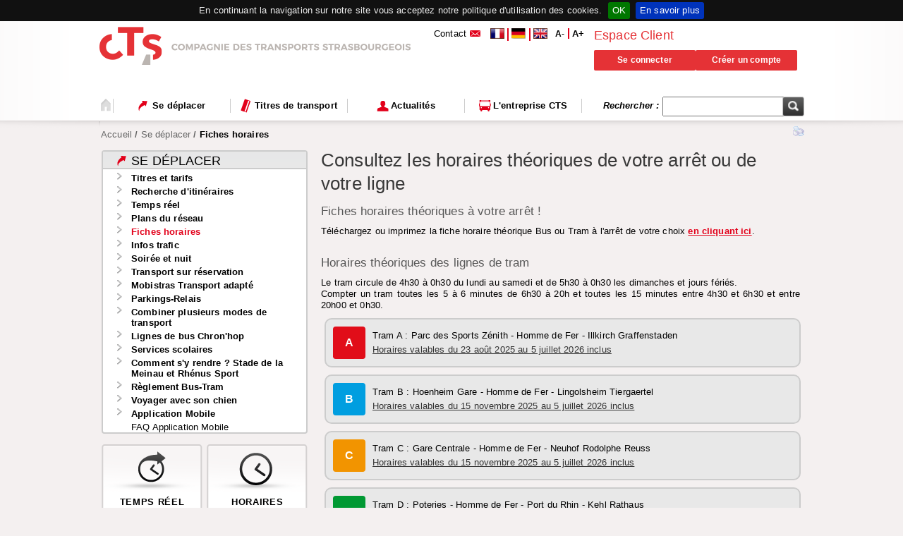

--- FILE ---
content_type: text/html;charset=UTF-8
request_url: https://www.cts-strasbourg.eu/fr/se-deplacer/fiches-horaires/
body_size: 167915
content:










<!DOCTYPE html>




    <html lang="fr">
    <head>
        











<!-- Indique que le template CTS fonctionne avec OpenCms 8 ADE -->



    
    
        
        

    





<link rel="icon" type="image/png"
      href="/system/modules/eu.cts.module.template/resources/images/favicon.ico?v=2"/>


    <script src="https://static.payzen.eu/static/js/krypton-client/V4.0/stable/kr-payment-form.min.js"
            kr-public-key="59413271:publickey_KO4wnVeVBs3Q9C3P0p8ZcEdGcpct2zfTCebv8ZTDic70G">
    </script>




    <meta http-equiv="content-type" content="text/html;charset=utf-8">
    <meta http-equiv="X-UA-Compatible" content="IE-edge, chrome-1">
    <meta name="viewport" content="width=device-width,minimum-scale=0.5, maximum-scale=1.0, user-scalable=yes">


<meta HTTP-EQUIV="Pragma" CONTENT="no-cache">
<meta HTTP-EQUIV="Expires" CONTENT="-1">



<script type="text/javascript" charset="utf-8"
        src="/system/modules/eu.cts.module.template/resources/js/jquery-1.7.2.min.js"></script>
<script type="text/javascript" charset="utf-8"
        src="/system/modules/eu.cts.module.template/resources/js/jquery-ui-1.9.1.custom.min.js"></script>
<script type="text/javascript" charset="utf-8"
        src="/system/modules/eu.cts.module.template/resources/js/jquery.selectboxes.pack.js"></script>
<script type="text/javascript" charset="utf-8"
        src="/system/modules/eu.cts.module.template/resources/js/chosen.jquery.js"></script>
<script type="text/javascript" charset="utf-8"
        src="/system/modules/eu.cts.module.template/resources/js/select2.min.js"></script>
<script type="text/javascript" charset="utf-8"
        src="/system/modules/eu.cts.module.template/resources/js/jquery.validation.engine.js"></script>
<script type="text/javascript" charset="utf-8"
        src="/system/modules/eu.cts.module.template/resources/js/html5lightbox.js"></script>

<script type="text/javascript">
    var html5lightbox_options = {
        watermark: "http://html5box.com/images/html5boxlogo.png",
        watermarklink: ""
    };
</script>



    <script type="text/javascript" charset="utf-8"
            src="/system/modules/eu.cts.module.template/resources/js/jquery.validationEngine-fr.js"></script>
    <script type="text/javascript" charset="utf-8"
            src="/system/modules/eu.cts.module.template/resources/js/jquery.ui.datepicker-fr.js"></script>
    <script type="text/javascript" charset="utf-8"
            src="/system/modules/eu.cts.module.template/resources/js/select2_locale_fr.js"></script>




<script type="text/javascript" charset="utf-8"
        src="/system/modules/eu.cts.module.template/resources/js/jquery.scrollTo-min.js"></script>
<script type="text/javascript" charset="utf-8"
        src="/system/modules/eu.cts.module.template/resources/js/formdata.js"></script>
<script type="text/javascript" charset="utf-8"
        src="/system/modules/eu.cts.module.template/resources/js/jquery.httpdata.patch.js"></script>
<script type="text/javascript" charset="utf-8"
        src="/system/modules/eu.cts.module.template/resources/js/jquery.form.js"></script>
<script type="text/javascript" charset="utf-8"
        src="/system/modules/eu.cts.module.template/resources/js/jquery.blockUI.js"></script>
<script type="text/javascript" charset="utf-8"
        src="/system/modules/eu.cts.module.template/resources/js/jquery.dataTables.js"></script>
<script type="text/javascript" charset="utf-8"
        src="/system/modules/eu.cts.module.template/resources/js/accessibility.js"></script>
<script type="text/javascript" charset="utf-8"
        src="/system/modules/eu.cts.module.template/resources/js/jquery.validate.js"></script>
<script type="text/javascript" charset="utf-8"
        src="/system/modules/eu.cts.module.template/resources/js/json2.js"></script>
<script type="text/javascript" charset="utf-8"
        src="/system/modules/eu.cts.module.template/resources/js/jquery.pwstrength.min.js"></script>
<script type="text/javascript"
        src="/system/modules/eu.cts.module.template/resources/js/jquery.qrcode.min.js"></script>
<script type="text/javascript"
        src="/system/modules/eu.cts.module.template/resources/js/chkPass.js"></script>
<script type="text/javascript"
        src="/system/modules/eu.cts.module.template/resources/js/jshashtable-2.1.js"></script>
<script type="text/javascript"
        src="/system/modules/eu.cts.module.template/resources/js/captchetat-js.js"></script>
<script type="text/javascript"
        src="/system/modules/eu.cts.module.template/resources/js/jquery-captcha.js"></script>
<script type="text/javascript"
        src="/system/modules/eu.cts.module.template/resources/js/jquery.numberformatter-1.2.3.min.js"></script>
<script type="text/javascript" charset="utf-8"
        src="/system/modules/eu.cts.module.template/resources/js/common.js"></script>
<script type="text/javascript" charset="utf-8"
        src="/system/modules/eu.cts.module.template/resources/js/jquery.postalCityAutocomplete.js"></script>
<script type="text/javascript" charset="utf-8"
        src="/system/modules/eu.cts.module.template/resources/js/jquery.readQrcode.js"></script>
<script type="text/javascript" charset="utf-8"
        src="/system/modules/eu.cts.module.template/resources/js/notification.cookie.js"></script>



<!-- Matomo -->
<script>
  var _paq = window._paq = window._paq || [];
  /* tracker methods like "setCustomDimension" should be called before "trackPageView" */
  _paq.push(['trackPageView']);
  _paq.push(['enableLinkTracking']);
  (function() {
    var u="https://ctsstrasbourg.matomo.cloud/";
    _paq.push(['setTrackerUrl', u+'matomo.php']);
    _paq.push(['setSiteId', '1']);
    var d=document, g=d.createElement('script'), s=d.getElementsByTagName('script')[0];
    g.async=true; g.src='https://cdn.matomo.cloud/ctsstrasbourg.matomo.cloud/matomo.js'; s.parentNode.insertBefore(g,s);
  })();
</script>
<!-- End Matomo Code -->








<script type="text/javascript" charset="utf-8"
        src="/system/modules/eu.cts.module.template/resources/js/html5-qrcode.min.v2.2.0.js"></script>


<link rel="stylesheet" type="text/css" media="all"
      href="/export/system/modules/eu.cts.module.template/resources/css/default.css">
<link rel="stylesheet" type="text/css"
      href="/export/system/modules/eu.cts.module.template/resources/css/jquery-ui/jquery-ui-1.9.1-lite.css">
<link rel="stylesheet" type="text/css"
      href="/export/system/modules/eu.cts.module.template/resources/css/jquery.validation.engine.css">
<link rel="stylesheet" type="text/css"
      href="/export/system/modules/eu.cts.module.template/resources/css/chosen.css">
<link rel="stylesheet" type="text/css"
      href="/export/system/modules/eu.cts.module.template/resources/css/select2.css">
<link rel="stylesheet" type="text/css"
      href="/export/system/modules/eu.cts.module.template/resources/css/datatable.css">
<link rel="stylesheet" type="text/css"
      href="/export/system/modules/eu.cts.module.template/resources/css/chkPass.css">
<link rel="stylesheet" type="text/css"
      href="/export/system/modules/eu.cts.module.template/resources/css/photo-div.css">
<link rel="stylesheet" type="text/css"
      href="/export/system/modules/eu.cts.module.template/resources/css/reader-qrcode.css">



<link rel="stylesheet" type="text/css"
      href="/export/system/modules/eu.cts.module.template/resources/css/template/dimensions.css">
<link rel="stylesheet" type="text/css"
      href="/export/system/modules/eu.cts.module.template/resources/css/richtext.css">



    <link rel="stylesheet" type="text/css"
          media="print"
          href="/export/system/modules/eu.cts.module.template/resources/css/template/print.css">
    <link rel="stylesheet" type="text/css"
          media="all"
          href="/export/system/modules/eu.cts.module.template/resources/css/template/largeLink.css">
    
        <link rel="stylesheet" type="text/css"
              media="all and (max-width: 1000px)"
              href="/export/system/modules/eu.cts.module.template/resources/css/template/mediumLink.css">
    

<link rel="stylesheet" type="text/css"
      href="/export/system/modules/eu.cts.module.template/resources/css/template/menu.css">


<script type="text/javascript" charset="utf-8"
        src="/system/modules/eu.cts.module.template/resources/js/jquery.cookiebar.js">
</script>




    <link rel="stylesheet" type="text/css"
          href="/export/system/modules/eu.cts.module.template/resources/css/jquery.cookiebar.css"/>





    <script type="text/javascript" charset="utf-8">
        $().ajaxError(function (event, jqxhr, settings, thrownError) {
            showLoading(false);
            showInformationDialog(commonVars.labels.errorTitle,
                commonVars.labels.error,
                commonVars.labels.ok);
        });

        

        $(document).ready(function () {

            

            $.cookieBar({
                message: commonVars.labels.messageCookie,
                acceptText: commonVars.labels.acceptTextCookie,
                
                
                acceptButton: true,
                
                policyButton: true,
                policyText: commonVars.labels.messagePolicy,
                acceptOnContinue: true,
                policyURL: 'https://www.cts-strasbourg.eu/fr/mentions-legales/',
                
                
                element: "body"
                
            });
        });
    </script>





<link rel="stylesheet" type="text/css" media="all"
      href="/export/system/modules/eu.cts.module.template/resources/css/cts.css">





    <title>Fiches horaires - CTS : Compagnie des Transports Strasbourgeois</title>

    <script type="text/javascript" charset="utf-8">

        /**
         variables communes
         **/
        var commonVars =
            {
                isMobile: false,
                regex: {
                    // /!\ ne pas mettre les guillemets pour les regexp
                    date:/^(0?[1-9]|[12][0-9]|3[01])[\/\-](0?[1-9]|1[012])[\/\-]\d{4}$/,
                    phone:/^([\+][0-9]{1,3}[ \.\-]{0,1})?([\(]{1}[0-9]{2,6}[\)])?([0-9 \.\-\/]{3,20})((x|ext|extension)[ ]?[0-9]{1,4})?$/,
                    zip:/^\d{5,6}$/
                },
                labels:
                    {
                        fieldRequired: "Champ obligatoire",
                        emailError: "<img src=\"/system/modules/eu.cts.module.creationcompte/resources/images/emailNotAvailable.png\"/> L'adresse email doit être au format exemple@domaine.fr",
                        phoneError: "Mauvais format de numéro de téléphone",
                        dateError: "<img src=\"/system/modules/eu.cts.module.creationcompte/resources/images/emailNotAvailable.png\"/> La date n'est pas au bon format. Elle devrait être au format jj/mm/aaaa",
                        postalCodeError: "Mauvais format de code postal",
                        ibanError: "L'IBAN renseigné n'est pas correct",
                        minLengthError: "<img src=\"/system/modules/eu.cts.module.creationcompte/resources/images/emailNotAvailable.png\"/> Veuillez saisir au moins {0} caractères",
                        equalToError: "<img src=\"/system/modules/eu.cts.module.creationcompte/resources/images/emailNotAvailable.png\"/> Merci de saisir la même valeur.",
                        nonumberError: "Impossible de saisir des nombres dans ce champ.",
                        messageCookie: "En continuant la navigation sur notre site vous acceptez notre politique d'utilisation des cookies.",
                        messagePolicy: "En savoir plus",
                        acceptTextCookie: "OK",
                        error: "Une erreur est survenue. Veuillez répéter cette opération ultérieurement.",
                        errorAndReload: "Une erreur est survenue. Veuillez répéter cette opération ultérieurement en rechargeant la page.",
                        errorTitle: "Erreur",
                        ok: "Ok",
                        table:
                            {
                                "oPaginate": {
                                    "sNext": "Suivant",
                                    "sPrevious": "Précédent"
                                },
                                "sEmptyTable": "Pas de données disponibles dans le tableau",
                                "sInfo": "Visualisation de _START_ à _END_ données sur _TOTAL_",
                                "sInfoEmpty": "Pas de données à afficher",
                                "sLengthMenu": "Afficher _MENU_ éléments par page",
                                "sLoadingRecords": "Chargement ...",
                                "sSearch": "Rechercher",
                                "sZeroRecords": "Pas de données à afficher",
                                "sInfoFiltered": "Filtre sur un total de _MAX_ données",
                                "sProcessing": "Chargement ..."
                            },
                        password:
                            {
                                low: "Mot de passe faible",
                                average: "Mot de passe moyen",
                                strong: "Mot de passe fort"
                            },
                        photo: {
                            useWebcam: "Utiliser la caméra",
                            uploadFile: "Importer une photo",
                            takePhoto: "Prendre une photo",
                            noWebcam: "Aucune webcam disponible",
                            errorTitle: "Erreur",
                            missingPicture: "Photo manquante. Veuillez vérifier qu'elle a été validée.",
                            oversizedPicture: "La taille de l'image ne doit pas dépasser 7Mo.",
                            confirmError: "OK",
                            tooBigImg: "Image trop volumineuse"

                        },
                        qrcode: {
                            startscanning: "Lancer le scan",
                            stopscanning: "Arrêter le scan",
                            scanningstarting: "Lancement de la caméra...",
                            nocamera: "Pas de caméra trouvé",
                            scancamera: "Scanner en utilisant directement la caméra",
                            selectcamera: "Sélectionner la caméra",
                            requestcamera: "Demander les autorisations de caméra",
                            scanfile: "Scanner un fichier image",
                            requestingcamera: "Demande d'autorisations pour la caméra...",
                            errorbrowser: "Le streaming de la caméra n'est pas pris en charge par le navigateur.",
                            errordevices: "Impossible d'interroger les appareils pris en charge, erreur inconnue.",
                            errorScan: "Aucun code n'a été détecté.",
                        }
                    },
                urls: {
                    photodivjsp: "/system/modules/eu.cts.module.template/elements/photo-div.jsp",
                    photowebcamdivjsp: "/system/modules/eu.cts.module.template/elements/photo-webcam-div.jsp",
                    photofiledivjsp: "/system/modules/eu.cts.module.template/elements/photo-file-div.jsp",
                    readerQrcode: "/system/modules/eu.cts.module.template/elements/reader-qrcode.jsp",
                    autocompletePostalCity: "/system/modules/eu.cts.module.template/actions/autocomplete_postalCity.jsp",
                    perturbationNotifications : "/system/modules/eu.cts.module.infosperturbation/elements/extremDisruptionNotifications.jsp"
                },
                locale: "fr"
            };


        var commonsLabels = {
            error: {
                fieldEmpty: "Champ vide"
            }
        };


        


        /**
         * Fonction qui modifie le champ média des balises link pour ie8
         */
        function responsive() {
            winW = document.body.offsetWidth;
            if (1000 <= winW || false) {
                $("link[href*='largeLink']").attr("media", "all");
                $("link[href*='mediumLink']").attr("media", "all and (max-width: 1000px)");
            } else if (700 <= winW && winW <= 1000) {
                $("link[href*='largeLink']").attr("media", "all");
                $("link[href*='mediumLink']").attr("media", "all");
            } else {
                $("link[href*='largeLink']").attr("media", "all");
                $("link[href*='mediumLink']").attr("media", "all");
            }
        }

        /*
         * Ajoute la fonctionnalité trim aux String sous ie8
         */
        if (typeof String.prototype.trim !== 'function') {
            String.prototype.trim = function () {
                return this.replace(/^\s+|\s+$/g, '');
            }
        }

        /*
         *  fonction appelée pour verifier que l'importation des fichiers est bien supportée par le navigateur (concerne surtout les tablettes)
            rajouter : class="verify_upload_is_supported" sur le div à cacher si l'upload ne fonctionne pas
         */
        function uploadFileIsSupported() {
            var elem = document.createElement('input');
            elem.type = 'file';
            var supported = !elem.disabled;
            if ($(".verify_upload_is_supported")) {
                if (!supported) {
                    $(".verify_upload_is_supported").hide();
                    $('.upload_not_supported').remove();
                    $('.verify_upload_is_supported').after("<div class='upload_not_supported cts-text-color-red'><p><strong>L'importation des fichiers n'est pas gérée par votre navigateur.<br/><br/> Veuillez réessayer sur un autre navigateur.</strong></p></div>");
                }
            }
            return supported;
        };


        $(document).ready(function () {
            $("link[href*='largeLink']").attr("media", "all");
            $("link[href*='mediumLink']").attr("media", "all and (max-width: 1000px)");

            uploadFileIsSupported();
            if ($.browser.msie && jQuery.browser.version == 8.0) {
                // Uniquement sur IE8
                window.onresize = function (event) {
                    responsive();
                }
            }

            document.title = $("title").text().replace(/<\/?[^>]+(>|$)/g, "");

        });

        

    </script>


<script type="text/javascript" charset="utf-8"
        src="/system/modules/eu.cts.module.template/resources/js/jquery.validate.common.js"></script>
<script type="text/javascript" charset="utf-8"
        src="/system/modules/eu.cts.module.template/resources/js/datatable_custom.js"></script>


<script type="text/javascript" src="/system/modules/eu.cts.module.connexion/resources/js/connexion.js"></script><script type="text/javascript" src="/system/modules/eu.cts.module.article/resources/js/pagination-list.js"></script><script type="text/javascript" src="/system/modules/eu.cts.module.article/resources/js/article-list.js"></script><script type="text/javascript" src="/system/modules/eu.cts.module.article/resources/js/jquery.pagination.js"></script><script type="text/javascript" src="/system/modules/eu.cts.module.bloctexte/resources/js/cts_bloctexte.js"></script><script type="text/javascript" src="/system/modules/eu.cts.module.lienfichehoraire/resources/js/lienfichehoraire.js"></script>
<link href="/export/system/modules/eu.cts.module.logo/resources/css/logo.css" rel="stylesheet" type="text/css"><link href="/export/system/modules/eu.cts.module.contact/resources/css/contact.css" rel="stylesheet" type="text/css"><link href="/export/system/modules/eu.cts.module.language/resources/css/language.css" rel="stylesheet" type="text/css"><link href="/export/system/modules/eu.cts.module.connexion/resources/css/connexion.css" rel="stylesheet" type="text/css"><link href="/export/system/modules/eu.cts.module.breadcrumb/resources/css/breadcrumb.css" rel="stylesheet" type="text/css"><link href="/export/system/modules/eu.cts.module.collectionimages/resources/css/shortcut-largeLink.css" rel="stylesheet" type="text/css"><link href="/export/system/modules/eu.cts.module.collectionimages/resources/css/shortcut-smallLink.css" rel="stylesheet" type="text/css"><link href="/export/system/modules/eu.cts.module.article/resources/css/pagination-list.css" rel="stylesheet" type="text/css"><link href="/export/system/modules/eu.cts.module.article/resources/css/article-list.css" rel="stylesheet" type="text/css"><link href="/export/system/modules/eu.cts.module.bloctexte/resources/css/cts_bloctexte.css" rel="stylesheet" type="text/css"><link href="/export/system/modules/eu.cts.module.lienfichehoraire/resources/css/lienfichehoraire.css" rel="stylesheet" type="text/css"><link href="/export/system/modules/eu.cts.module.socialnetworks/resources/css/socialnetworks.css" rel="stylesheet" type="text/css"><link href="/export/system/modules/eu.cts.module.footer/resources/css/footer.css" rel="stylesheet" type="text/css">






    </head>


    <body>

    

    
        <div id="backgroundHeader"></div>
    
    <div id="body" data-role="page">
    <div id="header">
        





	
		
		
			
		
	
	    
	<div id="header-part" class="ui-helper-clearfix">
	    
	
	    
	        
        	<a href="#header-menu" class="evitement" title="Aller au menu">Aller au menu</a>
        	<a href="#searchForm" class="evitement" title="Aller à la recherche">Aller à la recherche</a>
        	<a href="#shortcuts" class="evitement" title="Aller aux raccourcis">Aller aux raccourcis</a>
        	<a href="#content-inner" class="evitement" title="Aller au contenu">Aller au contenu</a>
	    
	        <div id="tophead">
	            <!-- LOGO -->
	            <div id="logo">
	                <div id="logoContainer" >





    
    
        
    



    
        <div class="logo-box">
            
                
                
                
                    
                    
                    <a href="/fr/" title="Home">
                        
                        
                            <div id="logoBig">
                                <img src="/export/sites/default/images/01Accueil/MiseEnPage/header_generique.png_1665987982.png" width="462" height="62" alt="Aller à la page d'accueil" title="Compagnie des Transports Strasbourgeois" />
                            </div>
                            <div id="logoSmall">
                                
                            </div>
                        
                    </a>
                
            
            <div style="display: none;" id="notificationContentContainer">
                
                    
                        
                    
                
            </div>
        </div>
    

</div>
	            </div>
	            <div id="contact">
	                <div id="contactContainer" >


	

		<div id="contact-box">
			
				
                
                
			
				
				
					<a class="contact" href="/fr/contact/" title="Contact">
						<div class="contact">
							Contact
						</div>
					</a>
				
			
		</div>

	

</div>
	            </div>
	            <div id="i18n">
	                <div id="i18nContainer" >


    

        <div id="language-box">
            
                
                

                
                    
                    

                    

                        

                        
                            
                                
                                    
                                        <a class="current" title="Français">

                                        <img src="/export/sites/default/.content/images/flags/fr_flag.gif_1301658235.gif" width="30" height="22" alt="FR" title="Français" class=" imageFlag" />

                                        </a>
                                    
                                    
                                
                            

                            
                        
                    

                        

                        
                            

                            
                                
                                    
                                        <a href="/de/"
                                           title="Allemand">
                                            <img src="/export/sites/default/.content/images/flags/de_flag.png_1713445383.png" width="30" height="20" alt="DE" title="Allemand" class="imageFlag" />
                                        </a>
                                    
                                    
                                

                            
                        
                    

                        

                        
                            

                            
                                
                                    
                                        <a href="/en/"
                                           title="Anglais">
                                            <img src="/export/sites/default/.content/images/flags/en_flag.gif_1301658235.gif" width="30" height="22" alt="EN" title="Anglais" class="imageFlag" />
                                        </a>
                                    
                                    
                                

                            
                        
                    
                
            
        </div>

    

</div>
	            </div>
	            <div id="accessibility">
	                <p id="fontSmaller">A-</p>
					<p id="fontBigger">A+</p>
	            </div>
	            <div id="login">
	                <div id="loginContainer" >












    
        
            
            
            
            
            
            

            
            
            
            
            
            
            
            
            
            
            
        

        
            
            

            
            

            
                
                    
                    
                        <div class="login__label">
                            Espace Client
                        </div>
                        <div class="login__connect">
                            <a href="/fr/connexion/" class="login-form__button login-form__button--small"
                               title="Se connecter">
                                Se connecter
                            </a>
                            <a href="/fr/Titres-de-transport/creer-un-compte/" class="login-form__button login-form__button--small"
                               title="Créer un compte">
                                Créer un compte
                            </a>
                        </div>
                    
                

                <script type="text/javascript">
                    $(document).ready(function () {
                        
                    });
                </script>
            
            
        
    

</div>
	            </div>
	        </div>
	        
	        <!-- Menu (Uniquement pour le type : desktop) -->
	        








<div id="header-menu">
    <ul>
        <li class="lihome">
            <a href="/fr/" title="Accueil" ><img src="/export/system/modules/eu.cts.module.template/resources/images/header/menuhome.png" alt="Accueil" title="Aller à la page : Accueil"></img></a>
        </li>
          <li><a href="#" title="Link to Se déplacer" ><div class="menudeplacer">Se déplacer</div></a>
   <ul>
    <li><a href="/fr/se-deplacer/titres-et-tarifs-lien" title="Link to Titres et tarifs" >Titres et tarifs</a></li>
    <li><a href="/fr/se-deplacer/recherche-itineraires/" title="Link to Recherche d'itinéraires" >Recherche d'itinéraires</a></li>
    <li><a href="/fr/se-deplacer/temps-reel/" title="Link to Temps réel" >Temps réel</a></li>
    <li><a href="/fr/se-deplacer/plans-du-reseau/" title="Link to Plans du réseau" >Plans du réseau</a></li>
    <li><a href="/fr/se-deplacer/fiches-horaires/" title="Link to Fiches horaires" >Fiches horaires</a></li>
    <li><a href="/fr/se-deplacer/info-trafic/" title="Link to Infos trafic" >Infos trafic</a></li>
    <li><a href="/fr/se-deplacer/soiree-et-nuit/" title="Link to Soirée et nuit" >Soirée et nuit</a></li>
    <li><a href="/fr/se-deplacer/transport-a-la-demande/" title="Link to Transport sur réservation" >Transport sur réservation</a></li>
    <li><a href="/fr/se-deplacer/mobistras-transport-adapte/" title="Link to Mobistras Transport adapté" >Mobistras Transport adapté</a></li>
    <li><a href="/fr/se-deplacer/Parkings-relais/" title="Link to Parkings-Relais" >Parkings-Relais</a></li>
    <li><a href="/fr/se-deplacer/modes-de-transport-complementaires/" title="Link to Combiner plusieurs modes de transport" >Combiner plusieurs modes de transport</a></li>
    <li><a href="/fr/se-deplacer/lignes-de-bus-chronhop/" title="Link to Lignes de bus Chron'hop" >Lignes de bus Chron'hop</a></li>
    <li><a href="/fr/se-deplacer/services-scolaires/" title="Link to Services scolaires" >Services scolaires</a></li>
    <li><a href="/fr/se-deplacer/comment-sy-rendre-stade-de-la-meinau-et-rhenus/" title="Link to Comment s'y rendre ? Stade de la Meinau et Rhénus Sport" >Comment s'y rendre ? Stade de la Meinau et Rhénus Sport</a></li>
    <li><a href="/fr/se-deplacer/reglement-bus-tram/" title="Link to Règlement Bus-Tram" >Règlement Bus-Tram</a></li>
    <li><a href="/fr/se-deplacer/voyager-avec-chien/" title="Link to Voyager avec son chien" >Voyager avec son chien</a></li>
    <li><a href="/fr/se-deplacer/application-mobile/" title="Link to Application Mobile" >Application Mobile</a></li>
   </ul>
  </li>
  <li><a href="#" title="Link to Titres de transport" ><div class="menuvente">Titres de transport</div></a>
   <ul>
    <li><a href="/fr/Titres-de-transport/tarifs/" title="Link to Titres et tarifs" >Titres et tarifs</a></li>
    <li><a href="/fr/Titres-de-transport/cartes-badgeo/" title="Link to Cartes Badgéo" >Cartes Badgéo</a></li>
    <li><a href="/fr/Titres-de-transport/agence-en-ligne/" title="Link to Agence en ligne" >Agence en ligne</a></li>
    <li><a href="/fr/Titres-de-transport/points-de-vente/" title="Link to Points de vente" >Points de vente</a></li>
    <li><a href="/fr/Titres-de-transport/paiement-proces-verbaux/" title="Link to Paiement des procès-verbaux" >Paiement des procès-verbaux</a></li>
    <li><a href="/fr/Titres-de-transport/espace-pro/" title="Link to Espace PRO" >Espace PRO</a></li>
    <li><a href="/fr/Titres-de-transport/Espace-ecoles-primaires-et-periscolaires/" title="Link to Espace établissements scolaires, périscolaires et accueillant des mineurs" >Espace établissements scolaires, périscolaires et accueillant des mineurs</a></li>
   </ul>
  </li>
  <li><a href="#" title="Link to Actualités" ><div class="menupratique">Actualités</div></a>
   <ul>
    <li><a href="/fr/pratique/evenements/" title="Link to Infos réseau" >Infos réseau</a></li>
    <li><a href="/fr/pratique/match-et-spectacle/" title="Link to Matchs, spectacles & festivals" >Matchs, spectacles & festivals</a></li>
    <li><a href="/fr/pratique/devenir-testeur/" title="Link to Devenir testeur" >Devenir testeur</a></li>
    <li><a href="/fr/pratique/dispositif-accompagnement-relatif-accident-de-tram-du-11-janvier-2025/" title="Link to Dispositif d'accompagnement relatif à l'accident de tram du 11 janvier 2025" >Dispositif d'accompagnement relatif à l'accident de tram du 11 janvier 2025</a></li>
   </ul>
  </li>
  <li><a href="#" title="Link to L'entreprise CTS" ><div class="menucts">L'entreprise CTS</div></a>
   <ul>
    <li><a href="/fr/la-cts/les-30-ans-du-tram-00001/" title="Link to Les 30 ans du tram" >Les 30 ans du tram</a></li>
    <li><a href="/fr/la-cts/societe-a-mission/" title="Link to Société à mission" >Société à mission</a></li>
    <li><a href="/fr/la-cts/lessentiel/" title="Link to L'essentiel" >L'essentiel</a></li>
    <li><a href="/fr/la-cts/structure-et-gouvernance/" title="Link to Structure et Gouvernance" >Structure et Gouvernance</a></li>
    <li><a href="/fr/la-cts/bien-voyager-ensemble/" title="Link to Bien voyager ensemble" >Bien voyager ensemble</a></li>
    <li><a href="/fr/la-cts/operateur-responsable/" title="Link to Une entreprise citoyenne" >Une entreprise citoyenne</a></li>
    <li><a href="/fr/la-cts/information-co2-des-prestations-de-transport/" title="Link to Information CO2 des prestations de transport" >Information CO2 des prestations de transport</a></li>
    <li><a href="/fr/la-cts/carte-artistique" title="Link to Carte artistique" >Carte artistique</a></li>
    <li><a href="/fr/la-cts/Nos-metiers/" title="Link to Nos métiers en images" >Nos métiers en images</a></li>
    <li><a href="/fr/la-cts/espace-emploi---apprentissage-00001/" title="Link to Espace emploi / apprentissage" >Espace emploi / apprentissage</a></li>
    <li><a href="/fr/la-cts/espace-presse/" title="Link to Espace Presse" >Espace Presse</a></li>
    <li><a href="/fr/la-cts/nos-videos/" title="Link to Nos vidéos" >Nos vidéos</a></li>
    <li><a href="/fr/la-cts/Achats-responsables-/" title="Link to Achats responsables" >Achats responsables</a></li>
    <li><a href="/fr/la-cts/avis-de-publicite/" title="Link to Avis de publicité" >Avis de publicité</a></li>
   </ul>
  </li>

    </ul>
</div>

	        
	        
	        <div id="searchContainer" >

	
	
		
			



	<div class="search-box">
		
		
		
		
			
			
              
              
            
              
              
            
			
			
			
				<form id="searchForm" class="searchForm" name="searchForm" action="/fr/recherche/index.html" method="post" accept-charset="ISO-8859-1">
					<input type="hidden" name="index" value="CTS Online fr" />
				
					<label for="searchQuery">Rechercher : </label>
					<div id="searchQuery-box" class="searchQuery-box">
						<input type="text" name="query" maxlength="255" class="searchQuery" id="searchQuery" value=""/>
						
						<input src="/export/system/modules/eu.cts.module.search/resources/images/search.png"
							type="image" alt="Rechercher" title="Effectuer la recherche"/>
					</div>
				</form>
			
		
	</div>

		
		
	

</div>
	    
	
	</div>


    </div>





<div id="content" class="ui-helper-clearfix">
    

        <div id="breadcrumb">
            <div id="breadcrumbContainer" >


	

		<div class="breadcrumb-box">
			
				
				
                
                
                
            
										
					
					
					
					

					<ul id="breadcrumb-bis">
						
							
														
							
							
								
									

									
										
										<li><a href="/fr/" title="Aller à la page 'Accueil'">Accueil</a> <span class="separator">/</span> </li>
									
								
							
							
						
							
														
							
							
								
									

									
										
										<li><a href="/fr/se-deplacer/" title="Aller à la page 'Se déplacer'">Se déplacer</a> <span class="separator">/</span> </li>
									
								
							
							
						
							
														
							
							
								
									
										<li>Fiches horaires</li>
									

									
								
							
							
						
					</ul>
				
			
		</div>

	

</div>
        </div>

        <div id="right-c">
            
            <div id="nav-menu">
                













    
    

    

    

    
        <div id="nav-side">
            
            <div class="headerVNav">
                <div class="menudeplacer">
                    Se déplacer
                </div>
            </div>
            

            <ul>
                  <li><a href="/fr/se-deplacer/titres-et-tarifs-lien" >Titres et tarifs</a></li>
  <li><a href="/fr/se-deplacer/recherche-itineraires/" >Recherche d'itinéraires</a></li>
  <li><a href="/fr/se-deplacer/temps-reel/" >Temps réel</a></li>
  <li><a href="/fr/se-deplacer/plans-du-reseau/" >Plans du réseau</a></li>
  <li><a href="/fr/se-deplacer/fiches-horaires/" class="currentLocation" title="Page courante : Fiches horaires" >Fiches horaires</a></li>
  <li><a href="/fr/se-deplacer/info-trafic/" >Infos trafic</a></li>
  <li><a href="/fr/se-deplacer/soiree-et-nuit/" >Soirée et nuit</a></li>
  <li><a href="/fr/se-deplacer/transport-a-la-demande/" >Transport sur réservation</a></li>
  <li><a href="/fr/se-deplacer/mobistras-transport-adapte/" >Mobistras Transport adapté</a></li>
  <li><a href="/fr/se-deplacer/Parkings-relais/" >Parkings-Relais</a></li>
  <li><a href="/fr/se-deplacer/modes-de-transport-complementaires/" >Combiner plusieurs modes de transport</a></li>
  <li><a href="/fr/se-deplacer/lignes-de-bus-chronhop/" >Lignes de bus Chron'hop</a></li>
  <li><a href="/fr/se-deplacer/services-scolaires/" >Services scolaires</a></li>
  <li><a href="/fr/se-deplacer/comment-sy-rendre-stade-de-la-meinau-et-rhenus/" >Comment s'y rendre ? Stade de la Meinau et Rhénus Sport</a></li>
  <li><a href="/fr/se-deplacer/reglement-bus-tram/" >Règlement Bus-Tram</a></li>
  <li><a href="/fr/se-deplacer/voyager-avec-chien/" >Voyager avec son chien</a></li>
  <li><a href="/fr/se-deplacer/application-mobile/" >Application Mobile</a>
   <ul>
    <li><a href="/fr/se-deplacer/application-mobile/faq/" >FAQ Application Mobile</a></li>
   </ul>
  </li>

            </ul>
        </div>
    



            </div>
            

            <div id="shortcuts">
                <div id="shortcutsContainer" >




    

        <div class="shortcut-box">
            
                
                

                
                


                

                    

                        

                            
                            
                                <a href="/fr/se-deplacer/temps-reel/"  title="TEMPS RÉEL">
                            

                            <div class="shortcut"
                                 style="width: 143px; height: 99px;">
                                <div class="normal"
                                     style="width: 143px; height: 99px;">
                                    <div class="img">
                                        
                                            
                                            
                                                
                                            
                                        
                                        <img src="/export/sites/default/template/shortcuts/TempsReel.png?__scale=w:143,h:99,t:2,c:transparent"
                                             width="143px" height="99px" title="TEMPS RÉEL" alt="TEMPS RÉEL"/>
                                    </div>
                                    <div class="content" style="width: 80%;">
                                        
                                    </div>
                                    <div class="footer" style="width: 143px;">
                                        TEMPS RÉEL
                                    </div>
                                </div>

                                
                                    
                                        <div class="hover"
                                             style="width: 143px; height: 99px;">
                                            <div class="img">
                                                
                                                    
                                                    
                                                        
                                                    
                                                
                                                
                                                    
                                                        <img src="/export/sites/default/template/shortcuts/hover.png?__scale=w:143,h:99,t:2,c:transparent"
                                                             width="143px"
                                                             height="99px" title="TEMPS RÉEL" alt=""/>
                                                    
                                                    
                                                
                                            </div>
                                            <div class="content" style="width: 80%;">
                                                Connaître l&#039;heure de passage de votre bus ou Tram !
                                            </div>
                                            <div class="footer" style="width: 143px;">
                                                TEMPS RÉEL
                                            </div>
                                        </div>
                                    
                                
                            </div>

                            
                            
                                </a>
                            

                        
                    

                        

                            
                            
                                <a href="/fr/se-deplacer/fiches-horaires/"  title="HORAIRES">
                            

                            <div class="shortcut"
                                 style="width: 143px; height: 99px;">
                                <div class="normal"
                                     style="width: 143px; height: 99px;">
                                    <div class="img">
                                        
                                            
                                            
                                                
                                            
                                        
                                        <img src="/export/sites/default/template/shortcuts/horaires.png?__scale=w:143,h:99,t:2,c:transparent"
                                             width="143px" height="99px" title="HORAIRES" alt="HORAIRES"/>
                                    </div>
                                    <div class="content" style="width: 80%;">
                                        
                                    </div>
                                    <div class="footer" style="width: 143px;">
                                        HORAIRES
                                    </div>
                                </div>

                                
                                    
                                        <div class="hover"
                                             style="width: 143px; height: 99px;">
                                            <div class="img">
                                                
                                                    
                                                    
                                                        
                                                    
                                                
                                                
                                                    
                                                        <img src="/export/sites/default/template/shortcuts/hover.png?__scale=w:143,h:99,t:2,c:transparent"
                                                             width="143px"
                                                             height="99px" title="HORAIRES" alt=""/>
                                                    
                                                    
                                                
                                            </div>
                                            <div class="content" style="width: 80%;">
                                                Consultation ou téléchargement des horaires
                                            </div>
                                            <div class="footer" style="width: 143px;">
                                                HORAIRES
                                            </div>
                                        </div>
                                    
                                
                            </div>

                            
                            
                                </a>
                            

                        
                    

                        
                    

                        

                            
                            
                                <a href="/fr/se-deplacer/plans-du-reseau/"  title="PLANS">
                            

                            <div class="shortcut"
                                 style="width: 143px; height: 99px;">
                                <div class="normal"
                                     style="width: 143px; height: 99px;">
                                    <div class="img">
                                        
                                            
                                            
                                                
                                            
                                        
                                        <img src="/export/sites/default/template/shortcuts/plans.png?__scale=w:143,h:99,t:2,c:transparent"
                                             width="143px" height="99px" title="PLANS" alt="PLANS"/>
                                    </div>
                                    <div class="content" style="width: 80%;">
                                        
                                    </div>
                                    <div class="footer" style="width: 143px;">
                                        PLANS
                                    </div>
                                </div>

                                
                                    
                                        <div class="hover"
                                             style="width: 143px; height: 99px;">
                                            <div class="img">
                                                
                                                    
                                                    
                                                        
                                                    
                                                
                                                
                                                    
                                                        <img src="/export/sites/default/template/shortcuts/hover.png?__scale=w:143,h:99,t:2,c:transparent"
                                                             width="143px"
                                                             height="99px" title="PLANS" alt=""/>
                                                    
                                                    
                                                
                                            </div>
                                            <div class="content" style="width: 80%;">
                                                Liste des plans
                                            </div>
                                            <div class="footer" style="width: 143px;">
                                                PLANS
                                            </div>
                                        </div>
                                    
                                
                            </div>

                            
                            
                                </a>
                            

                        
                    

                        

                            
                            
                                <a href="/fr/se-deplacer/info-trafic/"  title="INFOS TRAFIC">
                            

                            <div class="shortcut"
                                 style="width: 143px; height: 99px;">
                                <div class="normal"
                                     style="width: 143px; height: 99px;">
                                    <div class="img">
                                        
                                            
                                            
                                                
                                            
                                        
                                        <img src="/export/sites/default/template/shortcuts/InfosTrafic.png?__scale=w:143,h:99,t:2,c:transparent"
                                             width="143px" height="99px" title="INFOS TRAFIC" alt="INFOS TRAFIC"/>
                                    </div>
                                    <div class="content" style="width: 80%;">
                                        
                                    </div>
                                    <div class="footer" style="width: 143px;">
                                        INFOS TRAFIC
                                    </div>
                                </div>

                                
                                    
                                        <div class="hover"
                                             style="width: 143px; height: 99px;">
                                            <div class="img">
                                                
                                                    
                                                    
                                                        
                                                    
                                                
                                                
                                                    
                                                        <img src="/export/sites/default/template/shortcuts/hover.png?__scale=w:143,h:99,t:2,c:transparent"
                                                             width="143px"
                                                             height="99px" title="INFOS TRAFIC" alt=""/>
                                                    
                                                    
                                                
                                            </div>
                                            <div class="content" style="width: 80%;">
                                                Affiche les infos trafics sur le réseau CTS
                                            </div>
                                            <div class="footer" style="width: 143px;">
                                                INFOS TRAFIC
                                            </div>
                                        </div>
                                    
                                
                            </div>

                            
                            
                                </a>
                            

                        
                    

                        

                            
                            
                                <a href="/fr/Titres-de-transport/tarifs/"  title="TARIFS">
                            

                            <div class="shortcut"
                                 style="width: 143px; height: 99px;">
                                <div class="normal"
                                     style="width: 143px; height: 99px;">
                                    <div class="img">
                                        
                                            
                                            
                                                
                                            
                                        
                                        <img src="/export/sites/default/template/shortcuts/tarifsv2.png?__scale=w:143,h:99,t:2,c:transparent"
                                             width="143px" height="99px" title="TARIFS" alt="TARIFS"/>
                                    </div>
                                    <div class="content" style="width: 80%;">
                                        
                                    </div>
                                    <div class="footer" style="width: 143px;">
                                        TARIFS
                                    </div>
                                </div>

                                
                                    
                                        <div class="hover"
                                             style="width: 143px; height: 99px;">
                                            <div class="img">
                                                
                                                    
                                                    
                                                        
                                                    
                                                
                                                
                                                    
                                                        <img src="/export/sites/default/template/shortcuts/hover.png?__scale=w:143,h:99,t:2,c:transparent"
                                                             width="143px"
                                                             height="99px" title="TARIFS" alt=""/>
                                                    
                                                    
                                                
                                            </div>
                                            <div class="content" style="width: 80%;">
                                                Liste des tarifs
                                            </div>
                                            <div class="footer" style="width: 143px;">
                                                TARIFS
                                            </div>
                                        </div>
                                    
                                
                            </div>

                            
                            
                                </a>
                            

                        
                    

                        

                            
                            
                                <a href="/fr/Titres-de-transport/paiement-proces-verbaux/"  title="PAIEMENT">
                            

                            <div class="shortcut"
                                 style="width: 143px; height: 99px;">
                                <div class="normal"
                                     style="width: 143px; height: 99px;">
                                    <div class="img">
                                        
                                            
                                            
                                                
                                            
                                        
                                        <img src="/export/sites/default/template/shortcuts/PV.png?__scale=w:143,h:99,t:2,c:transparent"
                                             width="143px" height="99px" title="PAIEMENT" alt="PAIEMENT"/>
                                    </div>
                                    <div class="content" style="width: 80%;">
                                        
                                    </div>
                                    <div class="footer" style="width: 143px;">
                                        PAIEMENT
                                    </div>
                                </div>

                                
                                    
                                        <div class="hover"
                                             style="width: 143px; height: 99px;">
                                            <div class="img">
                                                
                                                    
                                                    
                                                        
                                                    
                                                
                                                
                                                    
                                                        <img src="/export/sites/default/template/shortcuts/hover.png?__scale=w:143,h:99,t:2,c:transparent"
                                                             width="143px"
                                                             height="99px" title="PAIEMENT" alt=""/>
                                                    
                                                    
                                                
                                            </div>
                                            <div class="content" style="width: 80%;">
                                                Payer votre PV
                                            </div>
                                            <div class="footer" style="width: 143px;">
                                                PAIEMENT
                                            </div>
                                        </div>
                                    
                                
                            </div>

                            
                            
                                </a>
                            

                        
                    

                        
                    
                
            
        </div>

    



	
	
		
			



	<div class="search-box">
		
		
		
		
			
			
              
              
            
              
              
            
			
			
			
				<form id="searchForm" class="searchForm" name="searchForm" action="/fr/recherche/index.html" method="post" accept-charset="ISO-8859-1">
					<input type="hidden" name="index" value="CTS Online fr" />
				
					<label for="searchQuery">Rechercher : </label>
					<div id="searchQuery-box" class="searchQuery-box">
						<input type="text" name="query" maxlength="255" class="searchQuery" id="searchQuery" value=""/>
						
						<input src="/export/system/modules/eu.cts.module.search/resources/images/search.png"
							type="image" alt="Rechercher" title="Effectuer la recherche"/>
					</div>
				</form>
			
		
	</div>

		
		
	






    

        <div class="shortcut-box">
            
                
                

                
                


                

                    

                        

                            
                            
                                <a href="https://play.google.com/store/apps/details?id=fr.cts.strasbourg.ugo" target="_blanc" title="">
                            

                            <div class="shortcut"
                                 style="width: 143px; height: 42px;">
                                <div class="normal"
                                     style="width: 143px; height: 42px;">
                                    <div class="img">
                                        
                                            
                                            
                                                
                                            
                                        
                                        <img src="/export/sites/default/images/mobile-app/google-play-fr.png?__scale=w:143,h:42,t:2,c:transparent"
                                             width="143px" height="42px" title="" alt=""/>
                                    </div>
                                    <div class="content" style="width: 80%;">
                                        
                                    </div>
                                    <div class="footer" style="width: 143px;">
                                        
                                    </div>
                                </div>

                                
                                    
                                
                            </div>

                            
                            
                                </a>
                            

                        
                    

                        

                            
                            
                                <a href="https://itunes.apple.com/fr/app/cts-transports-strasbourg/id1241895758?l=fr&ls=1&mt=8" target="_blanc" title="">
                            

                            <div class="shortcut"
                                 style="width: 143px; height: 42px;">
                                <div class="normal"
                                     style="width: 143px; height: 42px;">
                                    <div class="img">
                                        
                                            
                                            
                                                
                                            
                                        
                                        <img src="/export/sites/default/images/mobile-app/app-store-fr.png?__scale=w:143,h:42,t:2,c:transparent"
                                             width="143px" height="42px" title="" alt=""/>
                                    </div>
                                    <div class="content" style="width: 80%;">
                                        
                                    </div>
                                    <div class="footer" style="width: 143px;">
                                        
                                    </div>
                                </div>

                                
                                    
                                
                            </div>

                            
                            
                                </a>
                            

                        
                    
                
            
        </div>

    






    

        <div class="shortcut-box">
            
                
                

                
                


                

                    

                        

                            
                            
                                <a href="/fr/la-cts/espace-presse/"  title="">
                            

                            <div class="shortcut"
                                 style="width: 290px; height: 41px;">
                                <div class="normal"
                                     style="width: 290px; height: 41px;">
                                    <div class="img">
                                        
                                            
                                            
                                                
                                            
                                        
                                        <img src="/export/sites/default/images/02Slideshow/Objet-espace-presse-V2.png?__scale=w:290,h:41,t:2,c:transparent"
                                             width="290px" height="41px" title="" alt=""/>
                                    </div>
                                    <div class="content" style="width: 80%;">
                                        
                                    </div>
                                    <div class="footer" style="width: 290px;">
                                        
                                    </div>
                                </div>

                                
                                    
                                
                            </div>

                            
                            
                                </a>
                            

                        
                    

                        

                            
                            
                                <a href="https://www.troov.com/fr/compagnie-des-transports-strasbourgeois-c-t-s"  title="">
                            

                            <div class="shortcut"
                                 style="width: 290px; height: 41px;">
                                <div class="normal"
                                     style="width: 290px; height: 41px;">
                                    <div class="img">
                                        
                                            
                                            
                                                
                                            
                                        
                                        <img src="/export/sites/default/images/02Slideshow/Objet-perdu-trouve.png?__scale=w:290,h:41,t:2,c:transparent"
                                             width="290px" height="41px" title="" alt=""/>
                                    </div>
                                    <div class="content" style="width: 80%;">
                                        
                                    </div>
                                    <div class="footer" style="width: 290px;">
                                        
                                    </div>
                                </div>

                                
                                    
                                
                            </div>

                            
                            
                                </a>
                            

                        
                    
                
            
        </div>

    






    

        <div class="shortcut-box">
            
                
                

                
                


                

                    

                        

                            
                            
                                <a href="/fr/Titres-de-transport/agence-en-ligne/"  title="">
                            

                            <div class="shortcut"
                                 style="width: 290px; height: 199px;">
                                <div class="normal"
                                     style="width: 290px; height: 199px;">
                                    <div class="img">
                                        
                                            
                                                
                                            
                                            
                                        
                                        <img src="/export/sites/default/images/02Slideshow/Bouton-site-Agence-en-ligne-VERSION-DEF.png?__scale=w:290,h:199,t:2,c:transparent"
                                             width="290px" height="199px" title="" alt="Lien vers l&#039;agence en ligne"/>
                                    </div>
                                    <div class="content" style="width: 80%;">
                                        
                                    </div>
                                    <div class="footer" style="width: 290px;">
                                        
                                    </div>
                                </div>

                                
                                    
                                
                            </div>

                            
                            
                                </a>
                            

                        
                    
                
            
        </div>

    

</div>
            </div>

            <div id="pub">
                <div id="pubContainer" ></div>
            </div>

            <div id="news">
                <div id="newsContainer" >








    
    <div class="module-articleList">

        

            
            

        

        
            
                
            
            
        
        
        <div class="articleList-small" >
            <div class="articleList-background">
                
                    
                    <div class="articleList-title list_title_background"  >
                        <div class="list_title_content">
                            
                            Actualités
                        </div>
                        <a id="rss-flux" href="/system/modules/eu.cts.module.article/actions/rss.jsp?lang=fr" target="_blank" title="Lien vers le flux RSS des actualités (Nouvelle fenêtre)">
                            <span>Lien vers le flux RSS des actualités</span>
                        </a>
                    </div>
                

                
                
                    
                        
                        
                            






    
    
    

    
    
        
    


    

    

        

        
            
                
                
                

            
                
                
                
                    







    
    
    <a class="articleList-item" href="/fr/Article/LE-RESEAU-DE-NUIT-HIBUS-EVOLUE-/" title="LE RÉSEAU DE NUIT HIBUS ÉVOLUE !" alt="LE RÉSEAU DE NUIT HIBUS ÉVOLUE !">
            
        
            
                
            
            
            
            
        

        <div class="list_item_background_article articleList-itemBackground ">
            <div class="list_item_content_with_more">
                <div class="articleList-itemTitle">
                    
                        
                        
                            LE RÉSEAU DE NUIT HIBUS ÉVOLUE !
                        
                    
                </div>
                    
                <div class="articleList-itemValue">
                        Depuis le 8 janvier 2026
                </div>
            </div>
            <div class="list_item_more">
            </div>

        </div>
    </a>


                

            
                
                
                

            
                
                
                

            
                
                
                

            
                
                
                

            
                
                
                
                    







    
    
    <a class="articleList-item" href="/fr/Article/NOUVEAUTE-SUR-LE-PR-PARC-DES-ROMAINS/" title="NOUVEAUTÉ SUR LE P+R PARC DES ROMAINS" alt="NOUVEAUTÉ SUR LE P+R PARC DES ROMAINS">
            
        
            
                
            
            
            
            
        

        <div class="list_item_background_article articleList-itemBackground ">
            <div class="list_item_content_with_more">
                <div class="articleList-itemTitle">
                    
                        
                        
                            NOUVEAUTÉ SUR LE P+R PARC DES ROMAINS
                        
                    
                </div>
                    
                <div class="articleList-itemValue">
                        8 prises de recharge &eacute;lectrique disponibles
                </div>
            </div>
            <div class="list_item_more">
            </div>

        </div>
    </a>


                

            
                
                
                

            
                
                
                

            
                
                
                

            
                
                
                

            
                
                
                
                    







    
    
    <a class="articleList-item" href="/fr/Article/FAITES-VOUS-LIVRER-VOS-OBJETS-PERDUS-A-DOMICILE/" title="FAITES-VOUS LIVRER VOS OBJETS PERDUS À DOMICILE" alt="FAITES-VOUS LIVRER VOS OBJETS PERDUS À DOMICILE">
            
        
            
                
            
            
            
            
        

        <div class="list_item_background_article articleList-itemBackground ">
            <div class="list_item_content_with_more">
                <div class="articleList-itemTitle">
                    
                        
                        
                            FAITES-VOUS LIVRER VOS OBJETS PERDUS À DOMICILE
                        
                    
                </div>
                    
                <div class="articleList-itemValue">
                        Un service simple et pratique
                </div>
            </div>
            <div class="list_item_more">
            </div>

        </div>
    </a>


                

            
                
                
                

            
                
                
                

            
                
                
                
                    







    
    
    <a class="articleList-item" href="/fr/Article/NOUVEAU-LE-CLICK-AND-COLLECT-DE-BADGEO-EST-ARRIVE-A-LAGENCE-COMMERCIALE-CTS/" title="NOUVEAU : LE CLICK AND COLLECT DE BADGÉO EST ARRIVÉ À L&acute;AGENCE COMMERCIALE CTS" alt="NOUVEAU : LE CLICK AND COLLECT DE BADGÉO EST ARRIVÉ À L&acute;AGENCE COMMERCIALE CTS">
            
        
            
                
            
            
            
            
        

        <div class="list_item_background_article articleList-itemBackground ">
            <div class="list_item_content_with_more">
                <div class="articleList-itemTitle">
                    
                        
                        
                            NOUVEAU : LE CLICK AND COLLECT DE BADGÉO EST ARRIVÉ À L&acute;AGENCE COMMERCIALE CTS
                        
                    
                </div>
                    
                <div class="articleList-itemValue">
                        Commande via l&acute;agence en ligne !
                </div>
            </div>
            <div class="list_item_more">
            </div>

        </div>
    </a>


                

            
                
                
                

            
                
                
                
                    







    
    
    <a class="articleList-item" href="/fr/Article/LA-BADGEO-SUR-MOBILE-ARRIVE-SUR-LAPPLI-CTS/" title="LA BADGÉO SUR MOBILE ARRIVE SUR L&acute;APPLI CTS" alt="LA BADGÉO SUR MOBILE ARRIVE SUR L&acute;APPLI CTS">
            
        
            
                
            
            
            
            
        

        <div class="list_item_background_article articleList-itemBackground ">
            <div class="list_item_content_with_more">
                <div class="articleList-itemTitle">
                    
                        
                        
                            LA BADGÉO SUR MOBILE ARRIVE SUR L&acute;APPLI CTS
                        
                    
                </div>
                    
                <div class="articleList-itemValue">
                        Disponible sur Android uniquement
                </div>
            </div>
            <div class="list_item_more">
            </div>

        </div>
    </a>


                

            
                
                
                

            
                
                
                

            
                
                
                

            
        
    



                        
                        
                    
                

                
                
                    <a href="/fr/pratique/evenements/" title="TOUTES NOS ACTUALITÉS" alt="TOUTES NOS ACTUALITÉS" >
                        <div class="articleList-more list_footer_background">
                            <div class="articleList-moreText">
                                
                                TOUTES NOS ACTUALITÉS
                            </div>
                        </div>
                    </a>
                
            </div>
        </div>
    </div>

</div>
            </div>
        </div>
    

    
        <noscript>
                <span class="noScript">
                    This website uses javascript to deliver elements of content . For better browsing, please enable JavaScript.
                </span>
        </noscript>
        <div id="content-inner">
            
                <div id="toolbox">
                    <div class="print" onClick="window.print();">
                        <img src="/export/system/modules/eu.cts.module.template/resources/images/print.gif"
                             alt="Print"
                             title="Print"/>
                    </div>
                </div>
            

            <div id="centercontainer" >






    

        <div id="efc33c41-5f53-11e2-b7e4-397fd6ea04f7" class="tb">

            
                <style type="text/css">
                    .tb_paragraphs .list_item_content_with_more {
                        margin-right: 112px;
                    }

                </style>
            

            
                
                
                
                    
                    

                    <div class="tb_header">

                            
                        
                    </div>

                    <div class="tb_paragraphs">
                            
                        
                        
                        
                            <div class="template-  tb_accordion">
                                

                                

                                    
                                    
                                        
                                        
                                            
                                            <h1>
                                                
                                            </h1>
                                        
                                    

                                

                                
                                    <h2>
                                        Consultez les horaires théoriques de votre arrêt ou de votre ligne
                                    </h2>
                                

                                
                                    <h3>
                                        Fiches horaires théoriques à votre arrêt ! 
                                    </h3>
                                

                                

                                    

                                    
                                    
                                        
                                        
                                            
                                            <h4>
                                                
                                            </h4>


                                        
                                    


                                    
                                    
                                    


                                    
                                    <div class="tb_paragraph_text  richtext ">

                                        
                                            <p>Téléchargez ou imprimez la fiche horaire théorique Bus ou Tram à l'arrêt de votre choix <strong><span style="color: #ff0000;"><span style="color: #ff0000;"><a title="Lien vers la recherche de fiches horaires" href="/fr/se-deplacer/fiches-horaires/recherche-des-fiches-horaires/" target="_self">en cliquant ici</a></span></span></strong>.</p>
<p> </p>
                                        

                                    </div>
                                    

                                

                                
                            </div>
                        
                            <div class="template-  tb_accordion">
                                

                                

                                

                                
                                    <h3>
                                        Horaires théoriques des lignes de tram
                                    </h3>
                                

                                

                                    

                                    
                                    
                                        
                                        
                                            
                                            <h4>
                                                
                                            </h4>


                                        
                                    


                                    
                                    
                                    


                                    
                                    <div class="tb_paragraph_text  richtext ">

                                        
                                            <p>Le tram circule de 4h30 à 0h30 du lundi au samedi et de 5h30 à 0h30 les dimanches et jours fériés.<br />Compter un tram toutes les 5 à 6 minutes de 6h30 à 20h et toutes les 15 minutes entre 4h30 et 6h30 et entre 20h00 et 0h30.</p>
                                        

                                    </div>
                                    

                                

                                
                            </div>
                        
                    </div>
                    

                
            
        </div>

        <script language="javascript" type="text/javascript">
            var bloctext =
            {
                labels: {
                    show: "Afficher",
                    hide: "Masquer"
                }
            };

            $(document).ready(function () {
                initBlockText(false);
            });
        </script>
    












	
		
			
			
				
				
			
		
		<div id="fc4555ff-a107-11ef-90fb-730584c2f685" class="lienfichehoraire-box">
			
				
				
				
				
				
				
					<div class="lst_item">
						
							

							<div class="lfh_img">
								
									
									
										<div class="lfh_number" style="background-color: #E10D19; color:#FFFFFF;">A</div>
									
								
							</div>
							<div class="lfh_info">
								
									<div>
											
										
											<div class="lfh_linename">
												Tram A : Parc des Sports Zénith - Homme de Fer - Illkirch Graffenstaden
											</div>
										
									</div>
								
								<div class="lfh_table">
										
									
										<a href="https://media.cts-strasbourg.eu/fiches-horaires/lignes/Hiver%202025_2026/modification%20sept%202025/TramA_rentree25.pdf" target="_blank" title="Horaires valables du 23 août 2025 au 5 juillet 2026 inclus (Nouvelle fenêtre)">
											<div class="lfh_link">
												Horaires valables du 23 août 2025 au 5 juillet 2026 inclus
											</div>
										</a>
									
								</div>
								
							</div>
						
						
					</div>
				
			
		</div>

		<script>
            var lienfichehoraireParams = {
                labels : {
                    commentPopupId : "lfh_popup_fc4555ff-a107-11ef-90fb-730584c2f685"
                }
            };
            $(document).ready(function() {
                if(false) {
                    lienfichehoraire.func.init();
                }
            });
		</script>

	










	
		
			
			
				
				
			
		
		<div id="5a5dedb1-a108-11ef-90fb-730584c2f685" class="lienfichehoraire-box">
			
				
				
				
				
				
				
					<div class="lst_item">
						
							

							<div class="lfh_img">
								
									
									
										<div class="lfh_number" style="background-color: #009EE0; color:#FFFFFF;">B</div>
									
								
							</div>
							<div class="lfh_info">
								
									<div>
											
										
											<div class="lfh_linename">
												Tram B : Hoenheim Gare - Homme de Fer - Lingolsheim Tiergaertel
											</div>
										
									</div>
								
								<div class="lfh_table">
										
									
										<a href="https://media.cts-strasbourg.eu/fiches-horaires/lignes/horaires%2015.11.2025/TramB_11_25.pdf" target="_blank" title="Horaires valables du 15 novembre 2025 au 5 juillet 2026 inclus (Nouvelle fenêtre)">
											<div class="lfh_link">
												Horaires valables du 15 novembre 2025 au 5 juillet 2026 inclus
											</div>
										</a>
									
								</div>
								
							</div>
						
						
					</div>
				
			
		</div>

		<script>
            var lienfichehoraireParams = {
                labels : {
                    commentPopupId : "lfh_popup_5a5dedb1-a108-11ef-90fb-730584c2f685"
                }
            };
            $(document).ready(function() {
                if(false) {
                    lienfichehoraire.func.init();
                }
            });
		</script>

	










	
		
			
			
				
				
			
		
		<div id="109a5627-870d-11f0-8efb-730584c2f685" class="lienfichehoraire-box">
			
				
				
				
				
				
				
					<div class="lst_item">
						
							

							<div class="lfh_img">
								
									
									
										<div class="lfh_number" style="background-color: #F29400; color:#FFFFFF;">C</div>
									
								
							</div>
							<div class="lfh_info">
								
									<div>
											
										
											<div class="lfh_linename">
												Tram C : Gare Centrale - Homme de Fer - Neuhof Rodolphe Reuss
											</div>
										
									</div>
								
								<div class="lfh_table">
										
									
										<a href="https://media.cts-strasbourg.eu/fiches-horaires/lignes/horaires%2015.11.2025/TramC_11_25.pdf" target="_blank" title="Horaires valables du 15 novembre 2025 au 5 juillet 2026 inclus (Nouvelle fenêtre)">
											<div class="lfh_link">
												Horaires valables du 15 novembre 2025 au 5 juillet 2026 inclus
											</div>
										</a>
									
								</div>
								
							</div>
						
						
					</div>
				
			
		</div>

		<script>
            var lienfichehoraireParams = {
                labels : {
                    commentPopupId : "lfh_popup_109a5627-870d-11f0-8efb-730584c2f685"
                }
            };
            $(document).ready(function() {
                if(false) {
                    lienfichehoraire.func.init();
                }
            });
		</script>

	










	
		
			
			
				
				
			
		
		<div id="b54ff105-a108-11ef-90fb-730584c2f685" class="lienfichehoraire-box">
			
				
				
				
				
				
				
					<div class="lst_item">
						
							

							<div class="lfh_img">
								
									
									
										<div class="lfh_number" style="background-color: #009933; color:#FFFFFF;">D</div>
									
								
							</div>
							<div class="lfh_info">
								
									<div>
											
										
											<div class="lfh_linename">
												Tram D : Poteries - Homme de Fer - Port du Rhin - Kehl Rathaus
											</div>
										
									</div>
								
								<div class="lfh_table">
										
									
										<a href="https://media.cts-strasbourg.eu/fiches-horaires/lignes/Hiver%202025_2026/modification%20sept%202025/TramD_rentree25.pdf" target="_blank" title="Horaires valables du 23 août 2025 au 5 juillet 2026 inclus (Nouvelle fenêtre)">
											<div class="lfh_link">
												Horaires valables du 23 août 2025 au 5 juillet 2026 inclus
											</div>
										</a>
									
								</div>
								
							</div>
						
						
					</div>
				
			
		</div>

		<script>
            var lienfichehoraireParams = {
                labels : {
                    commentPopupId : "lfh_popup_b54ff105-a108-11ef-90fb-730584c2f685"
                }
            };
            $(document).ready(function() {
                if(false) {
                    lienfichehoraire.func.init();
                }
            });
		</script>

	










	
		
			
			
				
				
			
		
		<div id="065b0307-a109-11ef-90fb-730584c2f685" class="lienfichehoraire-box">
			
				
				
				
				
				
				
					<div class="lst_item">
						
							

							<div class="lfh_img">
								
									
									
										<div class="lfh_number" style="background-color: #9085BA; color:#FFFFFF;">E</div>
									
								
							</div>
							<div class="lfh_info">
								
									<div>
											
										
											<div class="lfh_linename">
												Tram E : Robertsau L&#039;Escale - République - Campus d&#039;Illkirch
											</div>
										
									</div>
								
								<div class="lfh_table">
										
									
										<a href="https://media.cts-strasbourg.eu/fiches-horaires/lignes/horaires%2015.11.2025/TramE_11_25.pdf" target="_blank" title="Horaires valables du 15 novembre 2025 au 5 juillet 2026 inclus (Nouvelle fenêtre)">
											<div class="lfh_link">
												Horaires valables du 15 novembre 2025 au 5 juillet 2026 inclus
											</div>
										</a>
									
								</div>
								
							</div>
						
						
					</div>
				
			
		</div>

		<script>
            var lienfichehoraireParams = {
                labels : {
                    commentPopupId : "lfh_popup_065b0307-a109-11ef-90fb-730584c2f685"
                }
            };
            $(document).ready(function() {
                if(false) {
                    lienfichehoraire.func.init();
                }
            });
		</script>

	










	
		
			
			
				
				
			
		
		<div id="2feccbe9-a109-11ef-90fb-730584c2f685" class="lienfichehoraire-box">
			
				
				
				
				
				
				
					<div class="lst_item">
						
							

							<div class="lfh_img">
								
									
									
										<div class="lfh_number" style="background-color: #97BF0D; color:#FFFFFF;">F</div>
									
								
							</div>
							<div class="lfh_info">
								
									<div>
											
										
											<div class="lfh_linename">
												Tram F : Wolfisheim Henri Rendu - Homme de Fer - Place d&#039;Islande
											</div>
										
									</div>
								
								<div class="lfh_table">
										
									
										<a href="https://media.cts-strasbourg.eu/fiches-horaires/lignes/horaires%2015.11.2025/TramF_11_25.pdf" target="_blank" title="Horaires valables du 15 novembre 2025 au 5 juillet 2026 inclus (Nouvelle fenêtre)">
											<div class="lfh_link">
												Horaires valables du 15 novembre 2025 au 5 juillet 2026 inclus
											</div>
										</a>
									
								</div>
								
							</div>
						
						
					</div>
				
			
		</div>

		<script>
            var lienfichehoraireParams = {
                labels : {
                    commentPopupId : "lfh_popup_2feccbe9-a109-11ef-90fb-730584c2f685"
                }
            };
            $(document).ready(function() {
                if(false) {
                    lienfichehoraire.func.init();
                }
            });
		</script>

	








    

        <div id="3b23fbd2-b3ae-11ef-9466-730584c2f685" class="tb">

            
                <style type="text/css">
                    .tb_paragraphs .list_item_content_with_more {
                        margin-right: 112px;
                    }

                </style>
            

            
                
                
                
                    
                    

                    <div class="tb_header">

                            
                        
                    </div>

                    <div class="tb_paragraphs">
                            
                        
                        
                        
                            <div class="template-  tb_accordion">
                                

                                

                                

                                
                                    <h3>
                                        Horaires théoriques des lignes Bus
                                    </h3>
                                

                                

                                    

                                    
                                    
                                        
                                        
                                            
                                            <h4>
                                                
                                            </h4>


                                        
                                    


                                    
                                    
                                    


                                    
                                    <div class="tb_paragraph_text  richtext ">

                                        
                                            <p>Téléchargez ou imprimez le calendrier des périodes horaires des <span data-teams="true">lignes de bus</span><strong> </strong><a href="https://media.cts-strasbourg.eu/fiches-horaires/lignes/Hiver%202025_2026/Calendrier_bus_202526.pdf" target="_blank"><strong>en cliquant ici</strong></a>. </p>
                                        

                                    </div>
                                    

                                

                                
                            </div>
                        
                    </div>
                    

                
            
        </div>

        <script language="javascript" type="text/javascript">
            var bloctext =
            {
                labels: {
                    show: "Afficher",
                    hide: "Masquer"
                }
            };

            $(document).ready(function () {
                initBlockText(false);
            });
        </script>
    












	
		
			
			
				
				
			
		
		<div id="1dae4b4f-5485-11ef-9990-730584c2f685" class="lienfichehoraire-box">
			
				
				
				
				
				
				
					<div class="lst_item">
						
							

							<div class="lfh_img">
								
									
									
										<div class="lfh_number" style="background-color: #F6C900; color:#000000;">G</div>
									
								
							</div>
							<div class="lfh_info">
								
									<div>
											
										
											<div class="lfh_linename">
												Ligne G : Rotterdam - Gare Centrale - Espace Européen de l’Entreprise 
											</div>
										
									</div>
								
								<div class="lfh_table">
										
									
										<a href="https://media.cts-strasbourg.eu/fiches-horaires/lignes/horaires%2015.11.2025%20sch%c3%a9ma%20modifi%c3%a9/LigneG_11_25.pdf" target="_blank" title="Horaires valables du 1er septembre 2025 au 5 juillet 2026 inclus (Nouvelle fenêtre)">
											<div class="lfh_link">
												Horaires valables du 1er septembre 2025 au 5 juillet 2026 inclus
											</div>
										</a>
									
								</div>
								
							</div>
						
						
					</div>
				
			
		</div>

		<script>
            var lienfichehoraireParams = {
                labels : {
                    commentPopupId : "lfh_popup_1dae4b4f-5485-11ef-9990-730584c2f685"
                }
            };
            $(document).ready(function() {
                if(false) {
                    lienfichehoraire.func.init();
                }
            });
		</script>

	










	
		
			
			
				
				
			
		
		<div id="8a71a882-5486-11ef-9990-730584c2f685" class="lienfichehoraire-box">
			
				
				
				
				
				
				
					<div class="lst_item">
						
							

							<div class="lfh_img">
								
									
									
										<div class="lfh_number" style="background-color: #A62341; color:#FFFFFF;">H</div>
									
								
							</div>
							<div class="lfh_info">
								
									<div>
											
										
											<div class="lfh_linename">
												Ligne H : Gare Centrale - Parlement Européen
											</div>
										
									</div>
								
								<div class="lfh_table">
										
									
										<a href="https://media.cts-strasbourg.eu/fiches-horaires/lignes/horaires%2015.11.2025%20sch%c3%a9ma%20modifi%c3%a9/LigneH_11_25.pdf" target="_blank" title="Horaires valables du 1er septembre 2025 au 5 juillet 2026 inclus (Nouvelle fenêtre)">
											<div class="lfh_link">
												Horaires valables du 1er septembre 2025 au 5 juillet 2026 inclus
											</div>
										</a>
									
								</div>
								
							</div>
						
						
					</div>
				
			
		</div>

		<script>
            var lienfichehoraireParams = {
                labels : {
                    commentPopupId : "lfh_popup_8a71a882-5486-11ef-9990-730584c2f685"
                }
            };
            $(document).ready(function() {
                if(false) {
                    lienfichehoraire.func.init();
                }
            });
		</script>

	










	
		
			
			
				
				
			
		
		<div id="c2deb235-5486-11ef-9990-730584c2f685" class="lienfichehoraire-box">
			
				
				
				
				
				
				
					<div class="lst_item">
						
							

							<div class="lfh_img">
								
									
									
										<div class="lfh_number" style="background-color: #22AE84; color:#FFFFFF;">C1</div>
									
								
							</div>
							<div class="lfh_info">
								
									<div>
											
										
											<div class="lfh_linename">
												Ligne C1 : Lingolsheim Alouettes - Robertsau Lamproie
											</div>
										
									</div>
								
								<div class="lfh_table">
										
									
										<a href="https://media.cts-strasbourg.eu/fiches-horaires/lignes/horaires%2015.11.2025%20sch%c3%a9ma%20modifi%c3%a9/LigneC1_11_25.pdf" target="_blank" title="Horaires valables du 1er septembre 2025 au 5 juillet 2026 inclus (Nouvelle fenêtre)">
											<div class="lfh_link">
												Horaires valables du 1er septembre 2025 au 5 juillet 2026 inclus
											</div>
										</a>
									
								</div>
								
							</div>
						
						
					</div>
				
			
		</div>

		<script>
            var lienfichehoraireParams = {
                labels : {
                    commentPopupId : "lfh_popup_c2deb235-5486-11ef-9990-730584c2f685"
                }
            };
            $(document).ready(function() {
                if(false) {
                    lienfichehoraire.func.init();
                }
            });
		</script>

	










	
		
			
			
				
				
			
		
		<div id="252bf2e8-5487-11ef-9990-730584c2f685" class="lienfichehoraire-box">
			
				
				
				
				
				
				
					<div class="lst_item">
						
							

							<div class="lfh_img">
								
									
									
										<div class="lfh_number" style="background-color: #9FC204; color:#000000;">C3</div>
									
								
							</div>
							<div class="lfh_info">
								
									<div>
											
										
											<div class="lfh_linename">
												Ligne C3 : Les Halles - Hoenheim Gare
											</div>
										
									</div>
								
								<div class="lfh_table">
										
									
										<a href="https://media.cts-strasbourg.eu/fiches-horaires/lignes/No%c3%abl%202025/LigneC3_11_25%20Valable%20au%2025.12.pdf" target="_blank" title="Horaires valables du 25 décembre 2025 au 5 juillet 2026 inclus (Nouvelle fenêtre)">
											<div class="lfh_link">
												Horaires valables du 25 décembre 2025 au 5 juillet 2026 inclus
											</div>
										</a>
									
								</div>
								
							</div>
						
						
					</div>
				
			
		</div>

		<script>
            var lienfichehoraireParams = {
                labels : {
                    commentPopupId : "lfh_popup_252bf2e8-5487-11ef-9990-730584c2f685"
                }
            };
            $(document).ready(function() {
                if(false) {
                    lienfichehoraire.func.init();
                }
            });
		</script>

	










	
		
			
			
				
				
			
		
		<div id="e65916b0-b4af-11f0-a153-730584c2f685" class="lienfichehoraire-box">
			
				
				
				
				
				
				
					<div class="lst_item">
						
							

							<div class="lfh_img">
								
									
									
										<div class="lfh_number" style="background-color: #F08118; color:#FFFFFF;">C4</div>
									
								
							</div>
							<div class="lfh_info">
								
									<div>
											
										
											<div class="lfh_linename">
												Ligne C4 : Schiltigheim Campus - Illkirch Fort Uhrich
											</div>
										
									</div>
								
								<div class="lfh_table">
										
									
										<a href="https://media.cts-strasbourg.eu/fiches-horaires/lignes/horaires%2015.11.2025/LigneC4_11_25.pdf" target="_blank" title="Horaires valables du 15 novembre 2025 au 5 juillet 2026 inclus (Nouvelle fenêtre)">
											<div class="lfh_link">
												Horaires valables du 15 novembre 2025 au 5 juillet 2026 inclus
											</div>
										</a>
									
								</div>
								
							</div>
						
						
					</div>
				
			
		</div>

		<script>
            var lienfichehoraireParams = {
                labels : {
                    commentPopupId : "lfh_popup_e65916b0-b4af-11f0-a153-730584c2f685"
                }
            };
            $(document).ready(function() {
                if(false) {
                    lienfichehoraire.func.init();
                }
            });
		</script>

	










	
		
			
			
				
				
			
		
		<div id="38074683-b4b0-11f0-a153-730584c2f685" class="lienfichehoraire-box">
			
				
				
				
				
				
				
					<div class="lst_item">
						
							

							<div class="lfh_img">
								
									
									
										<div class="lfh_number" style="background-color: #25715C; color:#FFFFFF;">C5</div>
									
								
							</div>
							<div class="lfh_info">
								
									<div>
											
										
											<div class="lfh_linename">
												Ligne C5 : Koenigshoffen Sud - Schiltigheim Le Marais
											</div>
										
									</div>
								
								<div class="lfh_table">
										
									
										<a href="https://media.cts-strasbourg.eu/fiches-horaires/lignes/horaires%2015.11.2025/LigneC5_11_25.pdf" target="_blank" title="Horaires valables du 15 novembre 2025 au 5 juillet 2026 inclus (Nouvelle fenêtre)">
											<div class="lfh_link">
												Horaires valables du 15 novembre 2025 au 5 juillet 2026 inclus
											</div>
										</a>
									
								</div>
								
							</div>
						
						
					</div>
				
			
		</div>

		<script>
            var lienfichehoraireParams = {
                labels : {
                    commentPopupId : "lfh_popup_38074683-b4b0-11f0-a153-730584c2f685"
                }
            };
            $(document).ready(function() {
                if(false) {
                    lienfichehoraire.func.init();
                }
            });
		</script>

	










	
		
			
			
				
				
			
		
		<div id="4de201cb-5487-11ef-9990-730584c2f685" class="lienfichehoraire-box">
			
				
				
				
				
				
				
					<div class="lst_item">
						
							

							<div class="lfh_img">
								
									
									
										<div class="lfh_number" style="background-color: #7D5D9F; color:#FFFFFF;">C6</div>
									
								
							</div>
							<div class="lfh_info">
								
									<div>
											
										
											<div class="lfh_linename">
												Ligne C6 : Pont Phario - Les Halles
											</div>
										
									</div>
								
								<div class="lfh_table">
										
									
										<a href="https://media.cts-strasbourg.eu/fiches-horaires/lignes/horaires%2015.11.2025%20sch%c3%a9ma%20modifi%c3%a9/LigneC6_11_25.pdf" target="_blank" title="Horaires valables du 1er septembre 2025 au 5 juillet 2026 inclus (Nouvelle fenêtre)">
											<div class="lfh_link">
												Horaires valables du 1er septembre 2025 au 5 juillet 2026 inclus
											</div>
										</a>
									
								</div>
								
							</div>
						
						
					</div>
				
			
		</div>

		<script>
            var lienfichehoraireParams = {
                labels : {
                    commentPopupId : "lfh_popup_4de201cb-5487-11ef-9990-730584c2f685"
                }
            };
            $(document).ready(function() {
                if(false) {
                    lienfichehoraire.func.init();
                }
            });
		</script>

	










	
		
			
			
				
				
			
		
		<div id="4bd147be-9ab1-11ef-90fb-730584c2f685" class="lienfichehoraire-box">
			
				
				
				
				
				
				
					<div class="lst_item">
						
							

							<div class="lfh_img">
								
									
									
										<div class="lfh_number" style="background-color: #008A27; color:#FFFFFF;">C7</div>
									
								
							</div>
							<div class="lfh_info">
								
									<div>
											
										
											<div class="lfh_linename">
												Ligne C7 : Baggersee - Neuhof Lucie Aubrac - La Rochelle - Port Autonome Sud
											</div>
										
									</div>
								
								<div class="lfh_table">
										
									
										<a href="https://media.cts-strasbourg.eu/fiches-horaires/lignes/Hiver%202025_2026/LigneC7_rentree25.pdf" target="_blank" title="Horaires valables du 1er septembre 2025 au 5 juillet 2026 inclus (Nouvelle fenêtre)">
											<div class="lfh_link">
												Horaires valables du 1er septembre 2025 au 5 juillet 2026 inclus
											</div>
										</a>
									
								</div>
								
							</div>
						
						
					</div>
				
			
		</div>

		<script>
            var lienfichehoraireParams = {
                labels : {
                    commentPopupId : "lfh_popup_4bd147be-9ab1-11ef-90fb-730584c2f685"
                }
            };
            $(document).ready(function() {
                if(false) {
                    lienfichehoraire.func.init();
                }
            });
		</script>

	










	
		
			
			
				
				
			
		
		<div id="a6d80e11-5487-11ef-9990-730584c2f685" class="lienfichehoraire-box">
			
				
				
				
				
				
				
					<div class="lst_item">
						
							

							<div class="lfh_img">
								
									
									
										<div class="lfh_number" style="background-color: #88CDD5; color:#000000;">C8</div>
									
								
							</div>
							<div class="lfh_info">
								
									<div>
											
										
											<div class="lfh_linename">
												Ligne C8 : Pont Saint-Nicolas - Neuhof Stockfeld
											</div>
										
									</div>
								
								<div class="lfh_table">
										
									
										<a href="https://media.cts-strasbourg.eu/fiches-horaires/lignes/horaires%2015.11.2025%20sch%c3%a9ma%20modifi%c3%a9/LigneC8_11_25.pdf" target="_blank" title="Horaires valables du 1er septembre 2025 au 5 juillet 2026 inclus (Nouvelle fenêtre)">
											<div class="lfh_link">
												Horaires valables du 1er septembre 2025 au 5 juillet 2026 inclus
											</div>
										</a>
									
								</div>
								
							</div>
						
						
					</div>
				
			
		</div>

		<script>
            var lienfichehoraireParams = {
                labels : {
                    commentPopupId : "lfh_popup_a6d80e11-5487-11ef-9990-730584c2f685"
                }
            };
            $(document).ready(function() {
                if(false) {
                    lienfichehoraire.func.init();
                }
            });
		</script>

	










	
		
			
			
				
				
			
		
		<div id="c5ec4af4-5487-11ef-9990-730584c2f685" class="lienfichehoraire-box">
			
				
				
				
				
				
				
					<div class="lst_item">
						
							

							<div class="lfh_img">
								
									
									
										<div class="lfh_number" style="background-color: #F26640; color:#FFFFFF;">C9</div>
									
								
							</div>
							<div class="lfh_info">
								
									<div>
											
										
											<div class="lfh_linename">
												Ligne C9 : Les Halles - Hoenheim Gare / Vendenheim Gare
											</div>
										
									</div>
								
								<div class="lfh_table">
										
									
										<a href="https://media.cts-strasbourg.eu/fiches-horaires/lignes/horaires%2015.11.2025%20sch%c3%a9ma%20modifi%c3%a9/LigneC9_11_25.pdf" target="_blank" title="Horaires valables du 1er septembre 2025 au 5 juillet 2026 inclus (Nouvelle fenêtre)">
											<div class="lfh_link">
												Horaires valables du 1er septembre 2025 au 5 juillet 2026 inclus
											</div>
										</a>
									
								</div>
								
							</div>
						
						
					</div>
				
			
		</div>

		<script>
            var lienfichehoraireParams = {
                labels : {
                    commentPopupId : "lfh_popup_c5ec4af4-5487-11ef-9990-730584c2f685"
                }
            };
            $(document).ready(function() {
                if(false) {
                    lienfichehoraire.func.init();
                }
            });
		</script>

	










	
		
			
			
				
				
			
		
		<div id="0c4bbc17-5488-11ef-9990-730584c2f685" class="lienfichehoraire-box">
			
				
				
				
				
				
				
					<div class="lst_item">
						
							

							<div class="lfh_img">
								
									
									
										<div class="lfh_number" style="background-color: #E10D19; color:#FFFFFF;">2</div>
									
								
							</div>
							<div class="lfh_info">
								
									<div>
											
										
											<div class="lfh_linename">
												Ligne 2 : Jardin des Deux Rives - Gare Centrale - Lingolsheim Gare
											</div>
										
									</div>
								
								<div class="lfh_table">
										
									
										<a href="https://media.cts-strasbourg.eu/fiches-horaires/lignes/horaires%2015.11.2025/Ligne2_11_25.pdf" target="_blank" title="Horaires valables du 15 novembre 2025 au 5 juillet 2026 inclus (Nouvelle fenêtre)">
											<div class="lfh_link">
												Horaires valables du 15 novembre 2025 au 5 juillet 2026 inclus
											</div>
										</a>
									
								</div>
								
							</div>
						
						
					</div>
				
			
		</div>

		<script>
            var lienfichehoraireParams = {
                labels : {
                    commentPopupId : "lfh_popup_0c4bbc17-5488-11ef-9990-730584c2f685"
                }
            };
            $(document).ready(function() {
                if(false) {
                    lienfichehoraire.func.init();
                }
            });
		</script>

	










	
		
			
			
				
				
			
		
		<div id="564b104d-5488-11ef-9990-730584c2f685" class="lienfichehoraire-box">
			
				
				
				
				
				
				
					<div class="lst_item">
						
							

							<div class="lfh_img">
								
									
									
										<div class="lfh_number" style="background-color: #F8B705; color:#000000;">10</div>
									
								
							</div>
							<div class="lfh_info">
								
									<div>
											
										
											<div class="lfh_linename">
												Ligne 10 : Gare Centrale - Musée d&#039;Art Moderne - Gallia - Gare Centrale
											</div>
										
									</div>
								
								<div class="lfh_table">
										
									
										<a href="https://media.cts-strasbourg.eu/fiches-horaires/lignes/horaires%2015.11.2025%20sch%c3%a9ma%20modifi%c3%a9/Ligne10_11_25.pdf" target="_blank" title="Horaires valables du 1er septembre 2025 au 5 juillet 2026 inclus (Nouvelle fenêtre)">
											<div class="lfh_link">
												Horaires valables du 1er septembre 2025 au 5 juillet 2026 inclus
											</div>
										</a>
									
								</div>
								
							</div>
						
						
					</div>
				
			
		</div>

		<script>
            var lienfichehoraireParams = {
                labels : {
                    commentPopupId : "lfh_popup_564b104d-5488-11ef-9990-730584c2f685"
                }
            };
            $(document).ready(function() {
                if(false) {
                    lienfichehoraire.func.init();
                }
            });
		</script>

	










	
		
			
			
				
				
			
		
		<div id="6f61f220-5488-11ef-9990-730584c2f685" class="lienfichehoraire-box">
			
				
				
				
				
				
				
					<div class="lst_item">
						
							

							<div class="lfh_img">
								
									
									
										<div class="lfh_number" style="background-color: #89CDD1; color:#000000;">12</div>
									
								
							</div>
							<div class="lfh_info">
								
									<div>
											
										
											<div class="lfh_linename">
												Ligne 12 : Lingolsheim Alouettes - Entzheim Ouest
											</div>
										
									</div>
								
								<div class="lfh_table">
										
									
										<a href="https://media.cts-strasbourg.eu/fiches-horaires/lignes/Hiver%202025_2026/Ligne12_rentree25.pdf" target="_blank" title="Horaires valables du 1er septembre 2025 au 5 juillet 2026 inclus (Nouvelle fenêtre)">
											<div class="lfh_link">
												Horaires valables du 1er septembre 2025 au 5 juillet 2026 inclus
											</div>
										</a>
									
								</div>
								
							</div>
						
						
					</div>
				
			
		</div>

		<script>
            var lienfichehoraireParams = {
                labels : {
                    commentPopupId : "lfh_popup_6f61f220-5488-11ef-9990-730584c2f685"
                }
            };
            $(document).ready(function() {
                if(false) {
                    lienfichehoraire.func.init();
                }
            });
		</script>

	










	
		
			
			
				
				
			
		
		<div id="fa180c23-5488-11ef-9990-730584c2f685" class="lienfichehoraire-box">
			
				
				
				
				
				
				
					<div class="lst_item">
						
							

							<div class="lfh_img">
								
									
									
										<div class="lfh_number" style="background-color: #89CDD1; color:#000000;">15</div>
									
								
							</div>
							<div class="lfh_info">
								
									<div>
											
										
											<div class="lfh_linename">
												Ligne 15 : République - Boecklin
											</div>
										
									</div>
								
								<div class="lfh_table">
										
									
										<a href="https://media.cts-strasbourg.eu/fiches-horaires/lignes/Hiver%202025_2026/Ligne15_rentree25.pdf" target="_blank" title="Horaires valables du 1er septembre 2025 au 5 juillet 2026 inclus (Nouvelle fenêtre)">
											<div class="lfh_link">
												Horaires valables du 1er septembre 2025 au 5 juillet 2026 inclus
											</div>
										</a>
									
								</div>
								
							</div>
						
						
					</div>
				
			
		</div>

		<script>
            var lienfichehoraireParams = {
                labels : {
                    commentPopupId : "lfh_popup_fa180c23-5488-11ef-9990-730584c2f685"
                }
            };
            $(document).ready(function() {
                if(false) {
                    lienfichehoraire.func.init();
                }
            });
		</script>

	










	
		
			
			
				
				
			
		
		<div id="1c269d4a-5489-11ef-9990-730584c2f685" class="lienfichehoraire-box">
			
				
				
				
				
				
				
					<div class="lst_item">
						
							

							<div class="lfh_img">
								
									
									
										<div class="lfh_number" style="background-color: #F3C6DB; color:#000000;">17</div>
									
								
							</div>
							<div class="lfh_info">
								
									<div>
											
										
											<div class="lfh_linename">
												Ligne 17 : Mittelhausbergen Mittelberg - Rotonde
											</div>
										
									</div>
								
								<div class="lfh_table">
										
									
										<a href="https://media.cts-strasbourg.eu/fiches-horaires/lignes/horaires%2015.11.2025/Ligne17_11_25.pdf" target="_blank" title="Horaires valables du 15 novembre 2025 au 5 juillet 2026 inclus (Nouvelle fenêtre)">
											<div class="lfh_link">
												Horaires valables du 15 novembre 2025 au 5 juillet 2026 inclus
											</div>
										</a>
									
								</div>
								
							</div>
						
						
					</div>
				
			
		</div>

		<script>
            var lienfichehoraireParams = {
                labels : {
                    commentPopupId : "lfh_popup_1c269d4a-5489-11ef-9990-730584c2f685"
                }
            };
            $(document).ready(function() {
                if(false) {
                    lienfichehoraire.func.init();
                }
            });
		</script>

	










	
		
			
			
				
				
			
		
		<div id="45d453b6-36b4-11ee-8e7b-730584c2f685" class="lienfichehoraire-box">
			
				
				
				
				
				
				
					<div class="lst_item">
						
							

							<div class="lfh_img">
								
									
									
										<div class="lfh_number" style="background-color: #F8B705; color:#000000;">18</div>
									
								
							</div>
							<div class="lfh_info">
								
									<div>
											
										
											<div class="lfh_linename">
												Ligne 18 : Rotonde via Marché Gare
											</div>
										
									</div>
								
								<div class="lfh_table">
										
									
										<a href="https://media.cts-strasbourg.eu/fiches-horaires/lignes/horaires%2015.11.2025%20sch%c3%a9ma%20modifi%c3%a9/Ligne18_11_25.pdf" target="_blank" title="Horaires valables en permanence (Nouvelle fenêtre)">
											<div class="lfh_link">
												Horaires valables en permanence
											</div>
										</a>
									
								</div>
								
							</div>
						
						
					</div>
				
			
		</div>

		<script>
            var lienfichehoraireParams = {
                labels : {
                    commentPopupId : "lfh_popup_45d453b6-36b4-11ee-8e7b-730584c2f685"
                }
            };
            $(document).ready(function() {
                if(false) {
                    lienfichehoraire.func.init();
                }
            });
		</script>

	










	
		
			
			
				
				
			
		
		<div id="75907a05-5489-11ef-9990-730584c2f685" class="lienfichehoraire-box">
			
				
				
				
				
				
				
					<div class="lst_item">
						
							

							<div class="lfh_img">
								
									
									
										<div class="lfh_number" style="background-color: #89CDD1; color:#000000;">22</div>
									
								
							</div>
							<div class="lfh_info">
								
									<div>
											
										
											<div class="lfh_linename">
												Ligne 22 : Lingolsheim Alouettes - Holtzheim Ouest
											</div>
										
									</div>
								
								<div class="lfh_table">
										
									
										<a href="https://media.cts-strasbourg.eu/fiches-horaires/lignes/Hiver%202025_2026/Ligne22_rentree25.pdf" target="_blank" title="Horaires valables du 1er septembre 2025 au 5 juillet 2026 inclus (Nouvelle fenêtre)">
											<div class="lfh_link">
												Horaires valables du 1er septembre 2025 au 5 juillet 2026 inclus
											</div>
										</a>
									
								</div>
								
							</div>
						
						
					</div>
				
			
		</div>

		<script>
            var lienfichehoraireParams = {
                labels : {
                    commentPopupId : "lfh_popup_75907a05-5489-11ef-9990-730584c2f685"
                }
            };
            $(document).ready(function() {
                if(false) {
                    lienfichehoraire.func.init();
                }
            });
		</script>

	










	
		
			
			
				
				
			
		
		<div id="cdb94b3f-5489-11ef-9990-730584c2f685" class="lienfichehoraire-box">
			
				
				
				
				
				
				
					<div class="lst_item">
						
							

							<div class="lfh_img">
								
									
									
										<div class="lfh_number" style="background-color: #FFDC08; color:#000000;">30</div>
									
								
							</div>
							<div class="lfh_info">
								
									<div>
											
										
											<div class="lfh_linename">
												Ligne 30 : Ampère - Robertsau Sainte-Anne / Robertsau Chasseurs
											</div>
										
									</div>
								
								<div class="lfh_table">
										
									
										<a href="https://media.cts-strasbourg.eu/fiches-horaires/lignes/Hiver%202025_2026/Ligne30_rentree25.pdf" target="_blank" title="Horaires valables du 1er septembre 2025 au 5 juillet 2026 inclus (Nouvelle fenêtre)">
											<div class="lfh_link">
												Horaires valables du 1er septembre 2025 au 5 juillet 2026 inclus
											</div>
										</a>
									
								</div>
								
							</div>
						
						
					</div>
				
			
		</div>

		<script>
            var lienfichehoraireParams = {
                labels : {
                    commentPopupId : "lfh_popup_cdb94b3f-5489-11ef-9990-730584c2f685"
                }
            };
            $(document).ready(function() {
                if(false) {
                    lienfichehoraire.func.init();
                }
            });
		</script>

	










	
		
			
			
				
				
			
		
		<div id="f51cc272-5489-11ef-9990-730584c2f685" class="lienfichehoraire-box">
			
				
				
				
				
				
				
					<div class="lst_item">
						
							

							<div class="lfh_img">
								
									
									
										<div class="lfh_number" style="background-color: #F3C6DB; color:#000000;">31</div>
									
								
							</div>
							<div class="lfh_info">
								
									<div>
											
										
											<div class="lfh_linename">
												Ligne 31 : Baggersee - Ampère
											</div>
										
									</div>
								
								<div class="lfh_table">
										
									
										<a href="https://media.cts-strasbourg.eu/fiches-horaires/lignes/Hiver%202025_2026/Ligne31_rentree25.pdf" target="_blank" title="Horaires valables du 1er septembre 2025 au 5 juillet 2026 inclus (Nouvelle fenêtre)">
											<div class="lfh_link">
												Horaires valables du 1er septembre 2025 au 5 juillet 2026 inclus
											</div>
										</a>
									
								</div>
								
							</div>
						
						
					</div>
				
			
		</div>

		<script>
            var lienfichehoraireParams = {
                labels : {
                    commentPopupId : "lfh_popup_f51cc272-5489-11ef-9990-730584c2f685"
                }
            };
            $(document).ready(function() {
                if(false) {
                    lienfichehoraire.func.init();
                }
            });
		</script>

	










	
		
			
			
				
				
			
		
		<div id="15bfb5a5-548a-11ef-9990-730584c2f685" class="lienfichehoraire-box">
			
				
				
				
				
				
				
					<div class="lst_item">
						
							

							<div class="lfh_img">
								
									
									
										<div class="lfh_number" style="background-color: #FFDC08; color:#000000;">40</div>
									
								
							</div>
							<div class="lfh_info">
								
									<div>
											
										
											<div class="lfh_linename">
												Ligne 40 : Unterelsau - Neuhof Ganzau
											</div>
										
									</div>
								
								<div class="lfh_table">
										
									
										<a href="https://media.cts-strasbourg.eu/fiches-horaires/lignes/Hiver%202025_2026/Ligne40_rentree25.pdf" target="_blank" title="Horaires valables du 1er septembre 2025 au 5 juillet 2026 inclus (Nouvelle fenêtre)">
											<div class="lfh_link">
												Horaires valables du 1er septembre 2025 au 5 juillet 2026 inclus
											</div>
										</a>
									
								</div>
								
							</div>
						
						
					</div>
				
			
		</div>

		<script>
            var lienfichehoraireParams = {
                labels : {
                    commentPopupId : "lfh_popup_15bfb5a5-548a-11ef-9990-730584c2f685"
                }
            };
            $(document).ready(function() {
                if(false) {
                    lienfichehoraire.func.init();
                }
            });
		</script>

	










	
		
			
			
				
				
			
		
		<div id="7dae4ebb-548a-11ef-9990-730584c2f685" class="lienfichehoraire-box">
			
				
				
				
				
				
				
					<div class="lst_item">
						
							

							<div class="lfh_img">
								
									
									
										<div class="lfh_number" style="background-color: #C273A8; color:#FFFFFF;">42</div>
									
								
							</div>
							<div class="lfh_info">
								
									<div>
											
										
											<div class="lfh_linename">
												Ligne 42 : Entzheim Gare - Entzheim Ouest
											</div>
										
									</div>
								
								<div class="lfh_table">
										
									
										<a href="https://media.cts-strasbourg.eu/fiches-horaires/lignes/Hiver%202025_2026/Ligne42_rentree25.pdf" target="_blank" title="Horaires valables du 1er septembre 2025 au 5 juillet 2026 inclus (Nouvelle fenêtre)">
											<div class="lfh_link">
												Horaires valables du 1er septembre 2025 au 5 juillet 2026 inclus
											</div>
										</a>
									
								</div>
								
							</div>
						
						
					</div>
				
			
		</div>

		<script>
            var lienfichehoraireParams = {
                labels : {
                    commentPopupId : "lfh_popup_7dae4ebb-548a-11ef-9990-730584c2f685"
                }
            };
            $(document).ready(function() {
                if(false) {
                    lienfichehoraire.func.init();
                }
            });
		</script>

	










	
		
			
			
				
				
			
		
		<div id="98d1f07e-548a-11ef-9990-730584c2f685" class="lienfichehoraire-box">
			
				
				
				
				
				
				
					<div class="lst_item">
						
							

							<div class="lfh_img">
								
									
									
										<div class="lfh_number" style="background-color: #E75113; color:#FFFFFF;">43</div>
									
								
							</div>
							<div class="lfh_info">
								
									<div>
											
										
											<div class="lfh_linename">
												Ligne 43 : Entzheim Gare - Holtzheim Ouest
											</div>
										
									</div>
								
								<div class="lfh_table">
										
									
										<a href="https://media.cts-strasbourg.eu/fiches-horaires/lignes/Hiver%202025_2026/Ligne43_rentree25.pdf" target="_blank" title="Horaires valables du 1er septembre 2025 au 5 juillet 2026 inclus (Nouvelle fenêtre)">
											<div class="lfh_link">
												Horaires valables du 1er septembre 2025 au 5 juillet 2026 inclus
											</div>
										</a>
									
								</div>
								
							</div>
						
						
					</div>
				
			
		</div>

		<script>
            var lienfichehoraireParams = {
                labels : {
                    commentPopupId : "lfh_popup_98d1f07e-548a-11ef-9990-730584c2f685"
                }
            };
            $(document).ready(function() {
                if(false) {
                    lienfichehoraire.func.init();
                }
            });
		</script>

	










	
		
			
			
				
				
			
		
		<div id="b4aab171-548a-11ef-9990-730584c2f685" class="lienfichehoraire-box">
			
				
				
				
				
				
				
					<div class="lst_item">
						
							

							<div class="lfh_img">
								
									
									
										<div class="lfh_number" style="background-color: #729ECF; color:#FFFFFF;">44</div>
									
								
							</div>
							<div class="lfh_info">
								
									<div>
											
										
											<div class="lfh_linename">
												Ligne 44 : Entzheim Gare - Kolbsheim Mairie
											</div>
										
									</div>
								
								<div class="lfh_table">
										
									
										<a href="https://media.cts-strasbourg.eu/fiches-horaires/lignes/Hiver%202025_2026/Ligne44_rentree25.pdf" target="_blank" title="Horaires valables du 1er septembre 2025 au 5 juillet 2026 inclus (Nouvelle fenêtre)">
											<div class="lfh_link">
												Horaires valables du 1er septembre 2025 au 5 juillet 2026 inclus
											</div>
										</a>
									
								</div>
								
									<div class="lfh_comment">
										

									</div>
								
							</div>
						
						
					</div>
				
			
		</div>

		<script>
            var lienfichehoraireParams = {
                labels : {
                    commentPopupId : "lfh_popup_b4aab171-548a-11ef-9990-730584c2f685"
                }
            };
            $(document).ready(function() {
                if(false) {
                    lienfichehoraire.func.init();
                }
            });
		</script>

	










	
		
			
			
				
				
			
		
		<div id="d92fc0d4-548a-11ef-9990-730584c2f685" class="lienfichehoraire-box">
			
				
				
				
				
				
				
					<div class="lst_item">
						
							

							<div class="lfh_img">
								
									
									
										<div class="lfh_number" style="background-color: #9A5527; color:#FFFFFF;">45</div>
									
								
							</div>
							<div class="lfh_info">
								
									<div>
											
										
											<div class="lfh_linename">
												Ligne 45 : Lingolsheim Alouettes - Poteries
											</div>
										
									</div>
								
								<div class="lfh_table">
										
									
										<a href="https://media.cts-strasbourg.eu/fiches-horaires/lignes/horaires%2015.11.2025%20sch%c3%a9ma%20modifi%c3%a9/Ligne45_11_25.pdf" target="_blank" title="Horaires valables du 1er septembre 2025 au 5 juillet 2026 inclus (Nouvelle fenêtre)">
											<div class="lfh_link">
												Horaires valables du 1er septembre 2025 au 5 juillet 2026 inclus
											</div>
										</a>
									
								</div>
								
							</div>
						
						
					</div>
				
			
		</div>

		<script>
            var lienfichehoraireParams = {
                labels : {
                    commentPopupId : "lfh_popup_d92fc0d4-548a-11ef-9990-730584c2f685"
                }
            };
            $(document).ready(function() {
                if(false) {
                    lienfichehoraire.func.init();
                }
            });
		</script>

	










	
		
			
			
				
				
			
		
		<div id="3208a82a-548b-11ef-9990-730584c2f685" class="lienfichehoraire-box">
			
				
				
				
				
				
				
					<div class="lst_item">
						
							

							<div class="lfh_img">
								
									
									
										<div class="lfh_number" style="background-color: #EC7007; color:#000000;">57</div>
									
								
							</div>
							<div class="lfh_info">
								
									<div>
											
										
											<div class="lfh_linename">
												Ligne 57 : Baggersee - Geispolsheim Ouest - Blaesheim Ouest
											</div>
										
									</div>
								
								<div class="lfh_table">
										
									
										<a href="https://media.cts-strasbourg.eu/fiches-horaires/lignes/horaires%2015.11.2025%20sch%c3%a9ma%20modifi%c3%a9/Ligne57_11_25.pdf" target="_blank" title="Horaires valables du 1er septembre 2025 au 5 juillet 2026 inclus (Nouvelle fenêtre)">
											<div class="lfh_link">
												Horaires valables du 1er septembre 2025 au 5 juillet 2026 inclus
											</div>
										</a>
									
								</div>
								
							</div>
						
						
					</div>
				
			
		</div>

		<script>
            var lienfichehoraireParams = {
                labels : {
                    commentPopupId : "lfh_popup_3208a82a-548b-11ef-9990-730584c2f685"
                }
            };
            $(document).ready(function() {
                if(false) {
                    lienfichehoraire.func.init();
                }
            });
		</script>

	










	
		
			
			
				
				
			
		
		<div id="62d57c3d-548b-11ef-9990-730584c2f685" class="lienfichehoraire-box">
			
				
				
				
				
				
				
					<div class="lst_item">
						
							

							<div class="lfh_img">
								
									
									
										<div class="lfh_number" style="background-color: #EC7007; color:#FFFFFF;">60</div>
									
								
							</div>
							<div class="lfh_info">
								
									<div>
											
										
											<div class="lfh_linename">
												Ligne 60 : Mundolsheim Découvertes - Wacken
											</div>
										
									</div>
								
								<div class="lfh_table">
										
									
										<a href="https://media.cts-strasbourg.eu/fiches-horaires/lignes/horaires%2015.11.2025%20sch%c3%a9ma%20modifi%c3%a9/Ligne60_15_09%20sch%c3%a9ma%2015.11.pdf" target="_blank" title="Horaires valables du 15 septembre 2025 au 5 juillet 2026 inclus  (Nouvelle fenêtre)">
											<div class="lfh_link">
												Horaires valables du 15 septembre 2025 au 5 juillet 2026 inclus 
											</div>
										</a>
									
								</div>
								
							</div>
						
						
					</div>
				
			
		</div>

		<script>
            var lienfichehoraireParams = {
                labels : {
                    commentPopupId : "lfh_popup_62d57c3d-548b-11ef-9990-730584c2f685"
                }
            };
            $(document).ready(function() {
                if(false) {
                    lienfichehoraire.func.init();
                }
            });
		</script>

	










	
		
			
			
				
				
			
		
		<div id="7eb87660-548b-11ef-9990-730584c2f685" class="lienfichehoraire-box">
			
				
				
				
				
				
				
					<div class="lst_item">
						
							

							<div class="lfh_img">
								
									
									
										<div class="lfh_number" style="background-color: #BDD753; color:#000000;">62</div>
									
								
							</div>
							<div class="lfh_info">
								
									<div>
											
										
											<div class="lfh_linename">
												Ligne 62 : Geispolsheim Gare - Graffenstaden Digue - Lipsheim Centre
											</div>
										
									</div>
								
								<div class="lfh_table">
										
									
										<a href="https://media.cts-strasbourg.eu/fiches-horaires/lignes/horaires%2015.11.2025%20sch%c3%a9ma%20modifi%c3%a9/Ligne62_11_25.pdf" target="_blank" title="Horaires valables du 1er septembre 2025 au 5 juillet 2026 inclus (Nouvelle fenêtre)">
											<div class="lfh_link">
												Horaires valables du 1er septembre 2025 au 5 juillet 2026 inclus
											</div>
										</a>
									
								</div>
								
							</div>
						
						
					</div>
				
			
		</div>

		<script>
            var lienfichehoraireParams = {
                labels : {
                    commentPopupId : "lfh_popup_7eb87660-548b-11ef-9990-730584c2f685"
                }
            };
            $(document).ready(function() {
                if(false) {
                    lienfichehoraire.func.init();
                }
            });
		</script>

	










	
		
			
			
				
				
			
		
		<div id="9d263a13-548b-11ef-9990-730584c2f685" class="lienfichehoraire-box">
			
				
				
				
				
				
				
					<div class="lst_item">
						
							

							<div class="lfh_img">
								
									
									
										<div class="lfh_number" style="background-color: #7DBBDF; color:#000000;">63</div>
									
								
							</div>
							<div class="lfh_info">
								
									<div>
											
										
											<div class="lfh_linename">
												Ligne 63 : Illkirch Parc d’Innovation / Lipsheim Gare - Campus d’Illkirch
											</div>
										
									</div>
								
								<div class="lfh_table">
										
									
										<a href="https://media.cts-strasbourg.eu/fiches-horaires/lignes/Hiver%202025_2026/Ligne63_rentree25.pdf" target="_blank" title="Horaires valables du 1er septembre 2025 au 5 juillet 2026 inclus (Nouvelle fenêtre)">
											<div class="lfh_link">
												Horaires valables du 1er septembre 2025 au 5 juillet 2026 inclus
											</div>
										</a>
									
								</div>
								
							</div>
						
						
					</div>
				
			
		</div>

		<script>
            var lienfichehoraireParams = {
                labels : {
                    commentPopupId : "lfh_popup_9d263a13-548b-11ef-9990-730584c2f685"
                }
            };
            $(document).ready(function() {
                if(false) {
                    lienfichehoraire.func.init();
                }
            });
		</script>

	










	
		
			
			
				
				
			
		
		<div id="b65c63b6-548b-11ef-9990-730584c2f685" class="lienfichehoraire-box">
			
				
				
				
				
				
				
					<div class="lst_item">
						
							

							<div class="lfh_img">
								
									
									
										<div class="lfh_number" style="background-color: #EA5297; color:#FFFFFF;">64</div>
									
								
							</div>
							<div class="lfh_info">
								
									<div>
											
										
											<div class="lfh_linename">
												Ligne 64 : Campus d&#039;Illkirch - Lingolsheim Alouettes
											</div>
										
									</div>
								
								<div class="lfh_table">
										
									
										<a href="https://media.cts-strasbourg.eu/fiches-horaires/lignes/horaires%2015.11.2025%20sch%c3%a9ma%20modifi%c3%a9/Ligne64_11_25.pdf" target="_blank" title="Horaires valables du 1er septembre 2025 au 5 juillet 2026 inclus (Nouvelle fenêtre)">
											<div class="lfh_link">
												Horaires valables du 1er septembre 2025 au 5 juillet 2026 inclus
											</div>
										</a>
									
								</div>
								
							</div>
						
						
					</div>
				
			
		</div>

		<script>
            var lienfichehoraireParams = {
                labels : {
                    commentPopupId : "lfh_popup_b65c63b6-548b-11ef-9990-730584c2f685"
                }
            };
            $(document).ready(function() {
                if(false) {
                    lienfichehoraire.func.init();
                }
            });
		</script>

	










	
		
			
			
				
				
			
		
		<div id="dcdb2039-548b-11ef-9990-730584c2f685" class="lienfichehoraire-box">
			
				
				
				
				
				
				
					<div class="lst_item">
						
							

							<div class="lfh_img">
								
									
									
										<div class="lfh_number" style="background-color: #6DB122; color:#FFFFFF;">67</div>
									
								
							</div>
							<div class="lfh_info">
								
									<div>
											
										
											<div class="lfh_linename">
												Ligne 67 : Baggersee - Graffenstaden Digue - Plobsheim Est
											</div>
										
									</div>
								
								<div class="lfh_table">
										
									
										<a href="https://media.cts-strasbourg.eu/fiches-horaires/lignes/horaires%2015.11.2025%20sch%c3%a9ma%20modifi%c3%a9/Ligne67_11_25.pdf" target="_blank" title="Horaires valables du 1er septembre 2025 au 5 juillet 2026 inclus (Nouvelle fenêtre)">
											<div class="lfh_link">
												Horaires valables du 1er septembre 2025 au 5 juillet 2026 inclus
											</div>
										</a>
									
								</div>
								
							</div>
						
						
					</div>
				
			
		</div>

		<script>
            var lienfichehoraireParams = {
                labels : {
                    commentPopupId : "lfh_popup_dcdb2039-548b-11ef-9990-730584c2f685"
                }
            };
            $(document).ready(function() {
                if(false) {
                    lienfichehoraire.func.init();
                }
            });
		</script>

	










	
		
			
			
				
				
			
		
		<div id="f6f456dc-548b-11ef-9990-730584c2f685" class="lienfichehoraire-box">
			
				
				
				
				
				
				
					<div class="lst_item">
						
							

							<div class="lfh_img">
								
									
									
										<div class="lfh_number" style="background-color: #F8B705; color:#000000;">70</div>
									
								
							</div>
							<div class="lfh_info">
								
									<div>
											
										
											<div class="lfh_linename">
												Ligne 70 : Wolfisheim Stade - Robertsau Renaissance
											</div>
										
									</div>
								
								<div class="lfh_table">
										
									
										<a href="https://media.cts-strasbourg.eu/fiches-horaires/lignes/horaires%2015.11.2025/Ligne70_11_25.pdf" target="_blank" title="Horaires valables du 15 novembre 2025 au 5 juillet 2026 inclus (Nouvelle fenêtre)">
											<div class="lfh_link">
												Horaires valables du 15 novembre 2025 au 5 juillet 2026 inclus
											</div>
										</a>
									
								</div>
								
							</div>
						
						
					</div>
				
			
		</div>

		<script>
            var lienfichehoraireParams = {
                labels : {
                    commentPopupId : "lfh_popup_f6f456dc-548b-11ef-9990-730584c2f685"
                }
            };
            $(document).ready(function() {
                if(false) {
                    lienfichehoraire.func.init();
                }
            });
		</script>

	










	
		
			
			
				
				
			
		
		<div id="1ed38dbf-548c-11ef-9990-730584c2f685" class="lienfichehoraire-box">
			
				
				
				
				
				
				
					<div class="lst_item">
						
							

							<div class="lfh_img">
								
									
									
										<div class="lfh_number" style="background-color: #73B3DE; color:#FFFFFF;">71</div>
									
								
							</div>
							<div class="lfh_info">
								
									<div>
											
										
											<div class="lfh_linename">
												Ligne 71 : Eckwersheim Hippodrome - Les Halles
											</div>
										
									</div>
								
								<div class="lfh_table">
										
									
										<a href="https://media.cts-strasbourg.eu/fiches-horaires/lignes/horaires%2015.11.2025%20sch%c3%a9ma%20modifi%c3%a9/Ligne71_11_25.pdf" target="_blank" title="Horaires valables du 1er septembre 2025 au 5 juillet 2026 inclus (Nouvelle fenêtre)">
											<div class="lfh_link">
												Horaires valables du 1er septembre 2025 au 5 juillet 2026 inclus
											</div>
										</a>
									
								</div>
								
							</div>
						
						
					</div>
				
			
		</div>

		<script>
            var lienfichehoraireParams = {
                labels : {
                    commentPopupId : "lfh_popup_1ed38dbf-548c-11ef-9990-730584c2f685"
                }
            };
            $(document).ready(function() {
                if(false) {
                    lienfichehoraire.func.init();
                }
            });
		</script>

	










	
		
			
			
				
				
			
		
		<div id="bd02b9a5-742c-11ef-a711-730584c2f685" class="lienfichehoraire-box">
			
				
				
				
				
				
				
					<div class="lst_item">
						
							

							<div class="lfh_img">
								
									
									
										<div class="lfh_number" style="background-color: #F3C6DB; color:#000000;">72</div>
									
								
							</div>
							<div class="lfh_info">
								
									<div>
											
										
											<div class="lfh_linename">
												Ligne 72 : République - La Wantzenau Le Golf
											</div>
										
									</div>
								
								<div class="lfh_table">
										
									
										<a href="https://media.cts-strasbourg.eu/fiches-horaires/lignes/horaires%2015.11.2025/Ligne72_rentree25%20V2.pdf" target="_blank" title="Horaires valables du 1er septembre 2025 au 5 juillet 2026 inclus (Nouvelle fenêtre)">
											<div class="lfh_link">
												Horaires valables du 1er septembre 2025 au 5 juillet 2026 inclus
											</div>
										</a>
									
								</div>
								
							</div>
						
						
					</div>
				
			
		</div>

		<script>
            var lienfichehoraireParams = {
                labels : {
                    commentPopupId : "lfh_popup_bd02b9a5-742c-11ef-a711-730584c2f685"
                }
            };
            $(document).ready(function() {
                if(false) {
                    lienfichehoraire.func.init();
                }
            });
		</script>

	










	
		
			
			
				
				
			
		
		<div id="860955d8-69f4-11ef-bf1c-730584c2f685" class="lienfichehoraire-box">
			
				
				
				
				
				
				
					<div class="lst_item">
						
							

							<div class="lfh_img">
								
									
									
										<div class="lfh_number" style="background-color: #B5833C; color:#FFFFFF;">73</div>
									
								
							</div>
							<div class="lfh_info">
								
									<div>
											
										
											<div class="lfh_linename">
												Ligne 73 : Les Halles - Lampertheim Alisiers
											</div>
										
									</div>
								
								<div class="lfh_table">
										
									
										<a href="https://media.cts-strasbourg.eu/fiches-horaires/lignes/horaires%2015.11.2025%20sch%c3%a9ma%20modifi%c3%a9/Ligne73_11_25.pdf" target="_blank" title="Horaires valables du 1er septembre 2025 au 5 juillet 2026 inclus (Nouvelle fenêtre)">
											<div class="lfh_link">
												Horaires valables du 1er septembre 2025 au 5 juillet 2026 inclus
											</div>
										</a>
									
								</div>
								
							</div>
						
						
					</div>
				
			
		</div>

		<script>
            var lienfichehoraireParams = {
                labels : {
                    commentPopupId : "lfh_popup_860955d8-69f4-11ef-bf1c-730584c2f685"
                }
            };
            $(document).ready(function() {
                if(false) {
                    lienfichehoraire.func.init();
                }
            });
		</script>

	








    

        <div id="b9b29494-d7cc-11ea-996f-730584c2f685" class="tb">

            
                <style type="text/css">
                    .tb_paragraphs .list_item_content_with_more {
                        margin-right: 112px;
                    }

                </style>
            

            
                
                
                
                    
                    

                    <div class="tb_header">

                            
                        
                    </div>

                    <div class="tb_paragraphs">
                            
                        
                        
                        
                    </div>
                    

                
            
        </div>

        <script language="javascript" type="text/javascript">
            var bloctext =
            {
                labels: {
                    show: "Afficher",
                    hide: "Masquer"
                }
            };

            $(document).ready(function () {
                initBlockText(false);
            });
        </script>
    












	
		
			
			
				
				
			
		
		<div id="bd8fb158-548c-11ef-9990-730584c2f685" class="lienfichehoraire-box">
			
				
				
				
				
				
				
					<div class="lst_item">
						
							

							<div class="lfh_img">
								
									
									
										<div class="lfh_number" style="background-color: #008231; color:#FFFFFF;">74</div>
									
								
							</div>
							<div class="lfh_info">
								
									<div>
											
										
											<div class="lfh_linename">
												Ligne 74 : Hoenheim Gare - Reichstett Rue de Paris - Vendenheim Artisans - EcoParc Rhénan
											</div>
										
									</div>
								
								<div class="lfh_table">
										
									
										<a href="https://media.cts-strasbourg.eu/fiches-horaires/lignes/Hiver%202025_2026/Ligne74_rentree25.pdf" target="_blank" title="Horaires valables du 1er septembre 2025 au 5 juillet 2026 inclus (Nouvelle fenêtre)">
											<div class="lfh_link">
												Horaires valables du 1er septembre 2025 au 5 juillet 2026 inclus
											</div>
										</a>
									
								</div>
								
							</div>
						
						
					</div>
				
			
		</div>

		<script>
            var lienfichehoraireParams = {
                labels : {
                    commentPopupId : "lfh_popup_bd8fb158-548c-11ef-9990-730584c2f685"
                }
            };
            $(document).ready(function() {
                if(false) {
                    lienfichehoraire.func.init();
                }
            });
		</script>

	










	
		
			
			
				
				
			
		
		<div id="d86755fb-548c-11ef-9990-730584c2f685" class="lienfichehoraire-box">
			
				
				
				
				
				
				
					<div class="lst_item">
						
							

							<div class="lfh_img">
								
									
									
										<div class="lfh_number" style="background-color: #9FC204; color:#000000;">75</div>
									
								
							</div>
							<div class="lfh_info">
								
									<div>
											
										
											<div class="lfh_linename">
												Ligne 75 : Les Halles - Mundolsheim Parc - Vendenheim Mairie - Eckwersheim Hippodrome
											</div>
										
									</div>
								
								<div class="lfh_table">
										
									
										<a href="https://media.cts-strasbourg.eu/fiches-horaires/lignes/horaires%2015.11.2025%20sch%c3%a9ma%20modifi%c3%a9/Ligne75_11_25.pdf" target="_blank" title="Horaires valables du 1er septembre 2025 au 5 juillet 2026 inclus (Nouvelle fenêtre)">
											<div class="lfh_link">
												Horaires valables du 1er septembre 2025 au 5 juillet 2026 inclus
											</div>
										</a>
									
								</div>
								
							</div>
						
						
					</div>
				
			
		</div>

		<script>
            var lienfichehoraireParams = {
                labels : {
                    commentPopupId : "lfh_popup_d86755fb-548c-11ef-9990-730584c2f685"
                }
            };
            $(document).ready(function() {
                if(false) {
                    lienfichehoraire.func.init();
                }
            });
		</script>

	










	
		
			
			
				
				
			
		
		<div id="f2a1a92e-548c-11ef-9990-730584c2f685" class="lienfichehoraire-box">
			
				
				
				
				
				
				
					<div class="lst_item">
						
							

							<div class="lfh_img">
								
									
									
										<div class="lfh_number" style="background-color: #C273A8; color:#FFFFFF;">76</div>
									
								
							</div>
							<div class="lfh_info">
								
									<div>
											
										
											<div class="lfh_linename">
												Ligne 76 : Reichstett Rue de Paris - Les Halles
											</div>
										
									</div>
								
								<div class="lfh_table">
										
									
										<a href="https://media.cts-strasbourg.eu/fiches-horaires/lignes/horaires%2015.11.2025%20sch%c3%a9ma%20modifi%c3%a9/Ligne76_11_25.pdf" target="_blank" title="Horaires valables du 1er septembre 2025 au 5 juillet 2026 inclus (Nouvelle fenêtre)">
											<div class="lfh_link">
												Horaires valables du 1er septembre 2025 au 5 juillet 2026 inclus
											</div>
										</a>
									
								</div>
								
							</div>
						
						
					</div>
				
			
		</div>

		<script>
            var lienfichehoraireParams = {
                labels : {
                    commentPopupId : "lfh_popup_f2a1a92e-548c-11ef-9990-730584c2f685"
                }
            };
            $(document).ready(function() {
                if(false) {
                    lienfichehoraire.func.init();
                }
            });
		</script>

	










	
		
			
			
				
				
			
		
		<div id="9603cd55-ebd8-11f0-b7a9-730584c2f685" class="lienfichehoraire-box">
			
				
				
				
				
				
				
					<div class="lst_item">
						
							

							<div class="lfh_img">
								
									
									
										<div class="lfh_number" style="background-color: #B55C38; color:#FFFFFF;">N1</div>
									
								
							</div>
							<div class="lfh_info">
								
									<div>
											
										
											<div class="lfh_linename">
												Ligne de Nuit N1 : Pont Saint-Nicolas - Pont Phario
											</div>
										
									</div>
								
								<div class="lfh_table">
										
									
										<a href="https://media.cts-strasbourg.eu/fiches-horaires/lignes/Hiver%202025_2026/FH-N1-080126.pdf" target="_blank" title="Horaires valables à partir du 8 janvier 2026 (Nouvelle fenêtre)">
											<div class="lfh_link">
												Horaires valables à partir du 8 janvier 2026
											</div>
										</a>
									
								</div>
								
							</div>
						
						
					</div>
				
			
		</div>

		<script>
            var lienfichehoraireParams = {
                labels : {
                    commentPopupId : "lfh_popup_9603cd55-ebd8-11f0-b7a9-730584c2f685"
                }
            };
            $(document).ready(function() {
                if(false) {
                    lienfichehoraire.func.init();
                }
            });
		</script>

	










	
		
			
			
				
				
			
		
		<div id="f9f6cdd1-ebd8-11f0-b7a9-730584c2f685" class="lienfichehoraire-box">
			
				
				
				
				
				
				
					<div class="lst_item">
						
							

							<div class="lfh_img">
								
									
									
										<div class="lfh_number" style="background-color: #7F0047; color:#FFFFFF;">N2</div>
									
								
							</div>
							<div class="lfh_info">
								
									<div>
											
										
											<div class="lfh_linename">
												Ligne de Nuit N2 : Hoenheim Gare - Campus d&#039;Illkirch
											</div>
										
									</div>
								
								<div class="lfh_table">
										
									
										<a href="https://media.cts-strasbourg.eu/fiches-horaires/lignes/Hiver%202025_2026/FH-N2-080126.pdf" target="_blank" title="Horaires valables à partir du 8 janvier 2026 (Nouvelle fenêtre)">
											<div class="lfh_link">
												Horaires valables à partir du 8 janvier 2026
											</div>
										</a>
									
								</div>
								
							</div>
						
						
					</div>
				
			
		</div>

		<script>
            var lienfichehoraireParams = {
                labels : {
                    commentPopupId : "lfh_popup_f9f6cdd1-ebd8-11f0-b7a9-730584c2f685"
                }
            };
            $(document).ready(function() {
                if(false) {
                    lienfichehoraire.func.init();
                }
            });
		</script>

	










	
		
			
			
				
				
			
		
		<div id="4c16ab34-ebd9-11f0-b7a9-730584c2f685" class="lienfichehoraire-box">
			
				
				
				
				
				
				
					<div class="lst_item">
						
							

							<div class="lfh_img">
								
									
									
										<div class="lfh_number" style="background-color: #2D3E58; color:#FFFFFF;">N3</div>
									
								
							</div>
							<div class="lfh_info">
								
									<div>
											
										
											<div class="lfh_linename">
												Ligne de Nuit N3 : Kehl Bahnhof - Mathieu Zell
											</div>
										
									</div>
								
								<div class="lfh_table">
										
									
										<a href="https://media.cts-strasbourg.eu/fiches-horaires/lignes/Hiver%202025_2026/FH-N3-080126.pdf" target="_blank" title="Horaires valables à partir du 8 janvier 2026 (Nouvelle fenêtre)">
											<div class="lfh_link">
												Horaires valables à partir du 8 janvier 2026
											</div>
										</a>
									
								</div>
								
							</div>
						
						
					</div>
				
			
		</div>

		<script>
            var lienfichehoraireParams = {
                labels : {
                    commentPopupId : "lfh_popup_4c16ab34-ebd9-11f0-b7a9-730584c2f685"
                }
            };
            $(document).ready(function() {
                if(false) {
                    lienfichehoraire.func.init();
                }
            });
		</script>

	

</div>
        </div>
    
</div>










<div class="dialogs">
	<div id="confirmationDialog"  class="">
		
        <span id="txtConfirmationDialog"></span>
        
    </div>
    <div id="informationDialog"  class="">
    	
   		 <div id="txtInformationDialog"></div>
	</div>
</div>



    </div> 
    











    <div id="footerContainer">
	    <div id="footer" class="ui-helper-clearfix">
	
	        
	            <div id="socialNetworksContainer" >


	

		<div id="socialnetworks">
			
				
				

				

                    
                    

					<div class="header1">
						Actualités, trafic, nouveautés...
					</div>
					
					<div class="header2">
                        Nous sommes sur <b>les réseaux sociaux</b>
					</div>
					
					
						<a href="https://www.instagram.com/ctsstrasbourg/" target="_blank" title="Lien vers  (Nouvelle fenêtre)" >
							<img src="/export/sites/default/template/images/logo-instagram-2.png"
                                 alt="" />
							<div>
                                
                            </div>
						</a>
					
						<a href="https://www.facebook.com/CtsStrasbourg" target="_blank" title="Lien vers  (Nouvelle fenêtre)" >
							<img src="/export/sites/default/template/images/FB.png"
                                 alt="" />
							<div>
                                
                            </div>
						</a>
					
				
			
		</div>

	

</div>
	        
	
			<div id="rightFooterContainer" >


	
	
		
	



	

		<div id="footer-box">
			
				
				
                
				

                    
                    


                
					<ul  >
						<li>
							
							
							<ul>
								
										
											
											
											<li>
                                                <a class="link" href="/fr/contact/" title="Lien vers Contact" >
											        Contact
		                                        </a>
                                            </li>
											
											
											
										
								
										
								
										
											
											
											<li>
                                                <a class="link" href="/fr/portail-open-data/" title="Lien vers Open Data" >
											        Open Data
		                                        </a>
                                            </li>
											
											
											
										
								
										
											
											
											<li>
                                                <a class="link" href="/fr/mentions-legales/" title="Lien vers Mentions Légales" >
											        Mentions Légales
		                                        </a>
                                            </li>
											
											
											
												</ul><ul>
											
										
								
										
											
											
											<li>
                                                <a class="link" href="/fr/cgucgv/" title="Lien vers Conditions générales de vente" >
											        Conditions générales de vente
		                                        </a>
                                            </li>
											
											
											
										
								
										
											
											
											<li>
                                                <a class="link" href="/fr/plan-du-site/" title="Lien vers Plan du site" >
											        Plan du site
		                                        </a>
                                            </li>
											
											
											
										
								
										
								
										
								
										
								
								
								
								
									<li><a id="qrcodeDisplay" class="link" href="javascript: void(0);" title="QRCode">QRCode de la page</a></li>
								
							</ul>
						</li>
					</ul>
					
					
					<div class="icon">
						
							<img src="/export/sites/default/images/01Accueil/MiseEnPage/header_mobile.png_1108052592.png" width="62" height="25" alt="" />
						
					</div>
					
					<script type="text/javascript">
						$(function () {
							
							$('#qrcodeDisplay').click( function() {
								showInformationDialog("QRCode", "<span>Ce QRCode représente l'adresse de la page courante<br/></span><div id='qrcode'></div>",
		                                "Fermer", "");
								$('#qrcode').qrcode({ render	: "table",text: document.URL });
							});	
						});
					</script>
				
			
		</div>
	

</div>
			
		     <div id="footer-info">
		         All rights reserved, CTS 2026
		     </div>
		</div>
	</div>



    </body>
    <head>
        <!-- Ne pas enlever cette déclaration du head. Correction d'un bug sous IE (pour forcer ie à ne pas cacher l'html -->
        <meta HTTP-EQUIV="Pragma" CONTENT="no-cache"/>
        <meta HTTP-EQUIV="Expires" CONTENT="-1"/>
    </head>
    </html>



--- FILE ---
content_type: text/css
request_url: https://www.cts-strasbourg.eu/export/system/modules/eu.cts.module.template/resources/css/datatable.css
body_size: 9950
content:
@CHARSET "UTF-8";

.dataTables_wrapper td {
	padding: 5px;
}

.dataTables_wrapper tr.odd {
    background: #EEEEEE;
}

.dataTables_wrapper tr.even {
	background: #FFFFFF;
}

.customtable {
	border-bottom: 1px solid #CCCCCC;
    border-right: 1px solid #CCCCCC;
    border-top: 1px solid #CCCCCC;
    margin-bottom: 5px;
    margin-top: 5px;
}

.customtable > * {
	width: 100%;
}

.customtable th {
    border-left: 1px solid #CCCCCC;
}

.customtable td {
    border-left: 1px solid #CCCCCC;
}

.sorting_asc {
	background: url('../images/table/sort_asc.png') no-repeat center right;
}

.sorting_desc {
	background: url('../images/table/sort_desc.png') no-repeat center right;
}

.sorting {
	background: url('../images/table/sort_both.png') no-repeat center right;
}

.sorting_asc_disabled {
	background: url('../images/table/sort_asc_disabled.png') no-repeat center right;
}

.sorting_desc_disabled {
	background: url('../images/table/sort_desc_disabled.png') no-repeat center right;
}

.datatable tr {
    background-image: url("../images/table/tr-background.png");
    background-repeat: repeat-x;
    height: 32px;
    border-left: 1px solid #e1e1e1;
    border-right: 1px solid #e1e1e1;
}

.datatable td {
	padding-left: 5px;
	color: #333333;
}

.datatable-header th {
	padding-right: 15px;
}

tr.datatable-header {
	background-image: url("../images/table/table-header-background.png");
	height: 38px;
	font-weight: bold;
}

.datatable_center {
	text-align: center;
}

.dataTables_wrapper {
    clear: both;
    position: relative;
}

.dataTables_processing {
    background-color: white;
    border: 1px solid #DDDDDD;
    color: #999999;
    font-size: 14px;
    height: 30px;
    left: 50%;
    margin-left: -125px;
    margin-top: -15px;
    padding: 14px 0 2px;
    position: absolute;
    text-align: center;
    top: 50%;
    width: 250px;
}
.dataTables_length {
    float: left;
    width: 40%;
}
.dataTables_filter {
    float: right;
    text-align: right;
    width: 50%;
}
.dataTables_info {
    float: left;
    width: 60%;
}
.dataTables_paginate {
    float: right;
    text-align: right;
}
.paginate_disabled_previous, .paginate_enabled_previous, .paginate_disabled_next, .paginate_enabled_next {
    color: #111111 !important;
    cursor: pointer;
    float: left;
    height: 19px;
    padding-top: 2px;
}
.paginate_disabled_previous:hover, .paginate_enabled_previous:hover, .paginate_disabled_next:hover, .paginate_enabled_next:hover {
    text-decoration: none !important;
}
.paginate_disabled_previous:active, .paginate_enabled_previous:active, .paginate_disabled_next:active, .paginate_enabled_next:active {
    outline: medium none;
}
.paginate_disabled_previous, .paginate_disabled_next {
    color: #666666 !important;
}
.paginate_disabled_previous, .paginate_enabled_previous {
    padding-left: 23px;
}
.paginate_disabled_next, .paginate_enabled_next {
    margin-left: 10px;
    padding-right: 23px;
}
/** TODO les images **/
.paginate_disabled_previous {
    background: url("../images/table/back_disabled.png") no-repeat scroll left top transparent;
}
.paginate_enabled_previous {
    background: url("../images/table/back_enabled.png") no-repeat scroll left top transparent;
}
.paginate_enabled_previous:hover {
    background: url("../images/table/back_enabled_hover.png") no-repeat scroll left top transparent;
}
.paginate_disabled_next {
    background: url("../images/table/forward_disabled.png") no-repeat scroll right top transparent;
}
.paginate_enabled_next {
    background: url("../images/table/forward_enabled.png") no-repeat scroll right top transparent;
}
.paginate_enabled_next:hover {
    background: url("../images/table/forward_enabled_hover.png") no-repeat scroll right top transparent;
}
table.display {
    clear: both;
    margin: 0 auto;
    width: 100%;
}
table.display thead th {
    border-bottom: 1px solid black;
    cursor: pointer;
    font-weight: bold;
    padding: 3px 18px 3px 10px;
}
table.display tfoot th {
    border-top: 1px solid black;
    font-weight: bold;
    padding: 3px 18px 3px 10px;
}
table.display tr.heading2 td {
    border-bottom: 1px solid #AAAAAA;
}
table.display td {
    padding: 3px 10px;
}
table.display td.center {
    text-align: center;
}
table.display thead th:active, table.display thead td:active {
    outline: medium none;
}
/*table.display tr.odd.gradeA {
    background-color: #DDFFDD;
}
table.display tr.even.gradeA {
    background-color: #EEFFEE;
}
table.display tr.odd.gradeC {
    background-color: #DDDDFF;
}
table.display tr.even.gradeC {
    background-color: #EEEEFF;
}
table.display tr.odd.gradeX {
    background-color: #FFDDDD;
}
table.display tr.even.gradeX {
    background-color: #FFEEEE;
}
table.display tr.odd.gradeU {
    background-color: #DDDDDD;
}
table.display tr.even.gradeU {
    background-color: #EEEEEE;
}
tr.odd {
    background-color: #E2E4FF;
}
tr.even {
    background-color: white;
}*/
.dataTables_scroll {
    clear: both;
}
.dataTables_scrollBody {
}
/*.top, .bottom {
    background-color: #F5F5F5;
    border: 1px solid #CCCCCC;
    padding: 15px;
}*/
.top .dataTables_info {
    float: none;
}
.clear {
    clear: both;
}
.dataTables_empty {
    text-align: center;
}
tfoot input {
    color: #444444;
    margin: 0.5em 0;
    width: 100%;
}
tfoot input.search_init {
    color: #999999;
}
td.group {
    background-color: #D1CFD0;
    border-bottom: 2px solid #A19B9E;
    border-top: 2px solid #A19B9E;
}
td.details {
    background-color: #D1CFD0;
    border: 2px solid #A19B9E;
}
.example_alt_pagination div.dataTables_info {
    width: 40%;
}
.paging_full_numbers {
    height: 22px;
    line-height: 22px;
    width: 400px;
}
.paging_full_numbers a:active {
    outline: medium none;
}
.paging_full_numbers a:hover {
    text-decoration: none;
}
.paging_full_numbers a.paginate_button, .paging_full_numbers a.paginate_active {
    border: 1px solid #AAAAAA;
    color: #333333 !important;
    cursor: pointer;
    margin: 0 3px;
    padding: 2px 5px;
}
.paging_full_numbers a.paginate_button {
    background-color: #DDDDDD;
}
.paging_full_numbers a.paginate_button:hover {
    background-color: #CCCCCC;
    text-decoration: none !important;
}
.paging_full_numbers a.paginate_active {
    background-color: #99B3FF;
}
table.display tr.even.row_selected td {
    background-color: #B0BED9;
}
table.display tr.odd.row_selected td {
    background-color: #9FAFD1;
}
/*tr.odd td.sorting_1 {
    background-color: #D3D6FF;
}
tr.odd td.sorting_2 {
    background-color: #DADCFF;
}
tr.odd td.sorting_3 {
    background-color: #E0E2FF;
}
tr.even td.sorting_1 {
    background-color: #EAEBFF;
}
tr.even td.sorting_2 {
    background-color: #F2F3FF;
}
tr.even td.sorting_3 {
    background-color: #F9F9FF;
}
tr.odd.gradeA td.sorting_1 {
    background-color: #C4FFC4;
}
tr.odd.gradeA td.sorting_2 {
    background-color: #D1FFD1;
}
tr.odd.gradeA td.sorting_3 {
    background-color: #D1FFD1;
}
tr.even.gradeA td.sorting_1 {
    background-color: #D5FFD5;
}
tr.even.gradeA td.sorting_2 {
    background-color: #E2FFE2;
}
tr.even.gradeA td.sorting_3 {
    background-color: #E2FFE2;
}
tr.odd.gradeC td.sorting_1 {
    background-color: #C4C4FF;
}
tr.odd.gradeC td.sorting_2 {
    background-color: #D1D1FF;
}
tr.odd.gradeC td.sorting_3 {
    background-color: #D1D1FF;
}
tr.even.gradeC td.sorting_1 {
    background-color: #D5D5FF;
}
tr.even.gradeC td.sorting_2 {
    background-color: #E2E2FF;
}
tr.even.gradeC td.sorting_3 {
    background-color: #E2E2FF;
}
tr.odd.gradeX td.sorting_1 {
    background-color: #FFC4C4;
}
tr.odd.gradeX td.sorting_2 {
    background-color: #FFD1D1;
}
tr.odd.gradeX td.sorting_3 {
    background-color: #FFD1D1;
}
tr.even.gradeX td.sorting_1 {
    background-color: #FFD5D5;
}
tr.even.gradeX td.sorting_2 {
    background-color: #FFE2E2;
}
tr.even.gradeX td.sorting_3 {
    background-color: #FFE2E2;
}
tr.odd.gradeU td.sorting_1 {
    background-color: #C4C4C4;
}
tr.odd.gradeU td.sorting_2 {
    background-color: #D1D1D1;
}
tr.odd.gradeU td.sorting_3 {
    background-color: #D1D1D1;
}
tr.even.gradeU td.sorting_1 {
    background-color: #D5D5D5;
}
tr.even.gradeU td.sorting_2 {
    background-color: #E2E2E2;
}
tr.even.gradeU td.sorting_3 {
    background-color: #E2E2E2;
}*/
.ex_highlight #example tbody tr.even:hover, #example tbody tr.even td.highlighted {
    background-color: #ECFFB3;
}
.ex_highlight #example tbody tr.odd:hover, #example tbody tr.odd td.highlighted {
    background-color: #E6FF99;
}
.ex_highlight_row #example tr.even:hover {
    background-color: #ECFFB3;
}
.ex_highlight_row #example tr.even:hover td.sorting_1 {
    background-color: #DDFF75;
}
.ex_highlight_row #example tr.even:hover td.sorting_2 {
    background-color: #E7FF9E;
}
.ex_highlight_row #example tr.even:hover td.sorting_3 {
    background-color: #E2FF89;
}
.ex_highlight_row #example tr.odd:hover {
    background-color: #E6FF99;
}
.ex_highlight_row #example tr.odd:hover td.sorting_1 {
    background-color: #D6FF5C;
}
.ex_highlight_row #example tr.odd:hover td.sorting_2 {
    background-color: #E0FF84;
}
.ex_highlight_row #example tr.odd:hover td.sorting_3 {
    background-color: #DBFF70;
}
table.KeyTable td {
    border: 3px solid transparent;
}
table.KeyTable td.focus {
    border: 3px solid #3366FF;
}
table.display tr.gradeA {
    background-color: #EEFFEE;
}
table.display tr.gradeC {
    background-color: #DDDDFF;
}
table.display tr.gradeX {
    background-color: #FFDDDD;
}
table.display tr.gradeU {
    background-color: #DDDDDD;
}
div.box {
    background-color: #E5E5FF;
    border: 1px solid #8080FF;
    height: 100px;
    overflow: auto;
    padding: 10px;
}

--- FILE ---
content_type: text/css
request_url: https://www.cts-strasbourg.eu/export/system/modules/eu.cts.module.template/resources/css/chkPass.css
body_size: 79
content:
.password
{
	vertical-align: middle !important;
	display: inline-block;	
}

.password.low 
{
	color: #E2001A;
}

.password.average
{
	color: #CD3700	; 
}

.password.strong
{
	color: #395D33	; 
}


--- FILE ---
content_type: text/css
request_url: https://www.cts-strasbourg.eu/export/system/modules/eu.cts.module.template/resources/css/photo-div.css
body_size: 1446
content:
.buttonMove{background:#797A7C;width:3rem;height:3rem;border-radius:5px;cursor:pointer;border:transparent}.buttonMove--up{transform:rotateZ(-90deg)}.buttonMove--right{transform:rotateZ(180deg)}.buttonMove--down{transform:rotateZ(90deg)}.photo-div-inner{display:none}.message-movePicture{display:flex;align-items:center;gap:1rem}.message-movePicture--move-mouse:after{background-image:url("../images/recognition/icn_mouse.png");background-size:20px 40px;background-repeat:no-repeat;display:inline-block;width:20px;height:40px;content:""}.photo-div__buttons{padding-top:2rem;display:flex;flex-direction:row;justify-content:center;gap:5rem}.photo-div__buttons__zoom{display:flex;flex-direction:column;gap:1rem}.photo-div__buttons__move{display:flex;flex-direction:column;align-items:center;gap:1rem}.photo-div__buttons__move__second-line{display:flex;gap:1rem}.photo-div__buttons--validate{margin:2rem auto;display:block}.preview-wrapper{position:relative;text-align:center;display:inline-block;margin-bottom:10px;margin-top:10px}.preview-icon{display:inline-block}.preview-div{position:absolute;height:auto;width:18%;top:17%;left:42%}.preview-output{width:100%;cursor:all-scroll}.preview-input{display:none}.preview{display:none}.photo-card{max-width:80%;width:97vw;height:auto}.photo-div .uploadFile{display:block;margin:7px}.fileError{color:red}.fileSuccess{color:green}.imageUpload p{padding-left:7px;margin-bottom:7px}.video-input{display:none}.webcam-tools{display:none}#file-webcam-mobile{display:none}.startWebcamMobile{width:140px}

/*# sourceMappingURL=photo-div.css.map */

--- FILE ---
content_type: text/css
request_url: https://www.cts-strasbourg.eu/export/system/modules/eu.cts.module.template/resources/css/template/menu.css
body_size: 5660
content:
#header-menu {
    bottom: 8px;
    position: absolute;
}

#header-menu, #header-menu > ul{
    padding-bottom: 3px;
}

#header-menu:before, #header-menu:after, #header-menu > ul:before, #header-menu > ul:after {
    content: '';
    display: table;
}


#header-menu:after, #header-menu > ul:after {
    clear: both;
}
#header-menu {
    zoom:1;
}

#header-menu > ul{
    margin: 0;
    padding: 0;
    position: relative;
}



#header-menu > ul li{
    margin: 0;
    padding: 0;
    list-style: none;
}

#header-menu > ul > li{
    float: left;
    position: relative;
}

#header-menu > ul > li > a{
    display: block;
    color: #000000;
    text-decoration: none;
    height: 15px;
    width: 165px;
    border-right: solid 1px #CCCCCC;
    text-align: center;
    padding-bottom: 5px;
    font-size: 13px;
    font-weight: bold;
    margin-bottom: 10px;
}


#header-menu > ul > li + li:hover, #header-menu > ul > li + li.hover{
    background: url(../../images/header/menuhover.png) no-repeat bottom;
}

#header-menu > ul > li.active > a {
   /* background: url(../../images/header/menuhover.png) no-repeat bottom;*/
}

/* Childs */
#header-menu > ul ul{
    opacity: 0;
    visibility: hidden;
    position: absolute;
    background-color: #FCFCFC;
    margin: 0;
    padding: 0;
    z-index: -1;
    border-left : 1px solid #CCCCCC;
}

#header-menu > ul li:hover ul, #header-menu > ul li.hover ul{
    opacity: 1;
    visibility: visible;
    margin: 0;
    color: #000;
    z-index: 2;
    top: 30px;
    left: 0;

}

#header-menu > ul ul:before{
    content: '';
    position: absolute;
    width: 164px;
    margin-top: -10px;
    background-color: #FCFCFC;
    border-right: 1px solid #CCCCCC;
}

#header-menu > ul ul:after {
    height: 0px;
    content: '';
    position: absolute;
    width: 164px;
    margin : -1px;
    background-color: #FCFCFC;
    border-bottom: solid 1px #CCCCCC;
    border-left: 1px solid #CCCCCC;
    border-right: 1px solid #CCCCCC;
}


#header-menu > ul ul li{
    list-style: none;
    padding: 0;
    margin: 0;
    width: 164px;
    border-right: 1px solid #CCCCCC;
}

#header-menu > ul ul li a{    
    border-bottom: 1px solid #CCCCCC;
    color: #393939;
    display: block;
    font-size: 11px;
    font-weight: bold;
    line-height: 15px;
    margin: 0 10px;
    min-height: 10px;
    padding-bottom: 9px;
    padding-left: 10px;
    padding-top: 9px;
    text-decoration: none;
    width: auto;
}

#header-menu > ul ul li a:hover, #header-menu > ul ul li a:focus{
    background-color: #000000;
    color: #FFFFFF;
}

#header-menu div {
    background-position: left;
    padding-left: 20px;
    display: inline-block;
}

#header-menu li.lihome a {
    width: 20px;
    border-left: none;
}

#header-menu > ul > li.lihome:hover > a{
    background: none;
}

#header-menu .menucts, #nav-menu .menucts, #menu-mobile-box .menucts, #sitemap .menucts{
    background: url(../../images/header/menucts.png) no-repeat scroll left center transparent;    
    line-height: 20px;
    padding-left: 20px;
    min-height: 20px;
}

#header-menu .menudeplacer, #nav-menu .menudeplacer, #menu-mobile-box .menudeplacer, #sitemap .menudeplacer{
    background: url(../../images/header/menudeplacer.png) no-repeat scroll left center transparent;    
    line-height: 20px;
    padding-left: 20px;
    min-height: 20px;
}

#header-menu .menupratique, #nav-menu .menupratique, #menu-mobile-box .menupratique, #sitemap .menupratique{
    background: url(../../images/header/menupratique.png) no-repeat scroll left center transparent;    
    line-height: 20px;
    padding-left: 20px;
    min-height: 20px;
}

#header-menu .menuvente, #nav-menu .menuvente, #menu-mobile-box .menuvente, #sitemap .menuvente{
    background: url(../../images/header/menuvente.png) no-repeat scroll left center transparent;    
    line-height: 20px;
    padding-left: 20px;
    min-height: 20px;
}

#header-menu .menuhome, #menu-mobile-box .menuhome {
    background: url(../../images/header/menuhome.png) no-repeat scroll left center transparent;    
    line-height: 20px;
    padding-left: 20px;
    min-height: 20px;
}

#nav-menu {
    margin: 4px;
}
#nav-menu .level1 {
    background: url("../../images/list/bg_title.png") repeat-x scroll 0 0 transparent;
    height: 20px;
    padding-left: 23px;
    padding-top: 7px;
}

#nav-menu .level1 > div{
    padding-left: 20px;
    font-size: 16px;
    text-transform: uppercase;
}

#nav-menu .arrow-grey {
    background: url(../../images/arrow_grey_small.png) no-repeat;
}



#nav-side .headerVNav {
    background: url("../../images/list/bg_title.png") repeat-x scroll 0 0 transparent;
    text-transform: uppercase;
    width: 100%;
	margin-bottom: 5px;
	border-bottom: 2px solid #CCC;
	padding-top: 3px;
}

#nav-side .currentLocation {
	color: #E2001A !important;
}

#nav-side > .headerVNav > div{
	margin-left: 20px;
	height: 20px;
	font-size: 18px;	
}
	
#nav-side a {
    text-decoration: none;
}

#nav-side li{
	font-weight: normal;
	margin-left: 10px;
	margin-top: 4px;
}

#nav-side > ul > li {
	font-weight: bold;
    background: url(../../images/arrow_grey_small.png) no-repeat;
	padding-left: 20px;
	margin-left: 20px;
}

#nav-side > ul > li > ul > li{
	margin-left: 0;
}

div.ui-li-has-alt > div > a {
	background-image: url(../../images/etc.png);
	background-repeat: no-repeat;
	background-position: right 27px;
	margin-right: 60px;
}

.pop.in {
	width: 90% !important;
	left: 5% !important;
}

.pop.out {
	width: 90% !important;
	left: 5% !important;
}


--- FILE ---
content_type: text/css
request_url: https://www.cts-strasbourg.eu/export/system/modules/eu.cts.module.breadcrumb/resources/css/breadcrumb.css
body_size: 125
content:
@CHARSET "UTF-8";

ul#breadcrumb-bis li {
	display: inline-block;
	color: black;
	font-weight: bold;
}

ul#breadcrumb-bis li a {
	text-decoration: none;
	color: #666;
	font-weight: normal;
}

ul#breadcrumb-bis li span.separator {
	color: #666;
}

--- FILE ---
content_type: text/css
request_url: https://www.cts-strasbourg.eu/export/system/modules/eu.cts.module.collectionimages/resources/css/shortcut-smallLink.css
body_size: -90
content:
div.mobileOnly {
	display: inline-block;
}


--- FILE ---
content_type: text/css
request_url: https://www.cts-strasbourg.eu/export/system/modules/eu.cts.module.article/resources/css/pagination-list.css
body_size: 755
content:
.module-articleList .pagination {
    font-size: 1.2em;
	float: right;
	margin-top: 10px;
 }
        
.module-articleList .pagination a, .pagination .etc {
    text-decoration: none;
	color: #FFF;
}

.module-articleList .pagination a, .pagination span {
    display: block;
    background-color: #373737;
    max-height: 25px;
    float: left;
    padding: 0em 0.5em;
    margin-left: 5px;
	margin-bottom: 5px;
	text-align:center;
	height:30px; 
	min-width: 30px;
	padding-top: 7px;
	color: white; 
}

.module-articleList .pagination .current{
    background-color: #e8e9e9;
    max-height: 25px;
    color: #f00;
    font-weight: bold;  
}

.module-articleList .pagination .current.prev, .pagination .current.next, .pagination .current.start, .pagination .current.end{
	color:#999;
	border-color:#999;
	background-color: #000000;
	max-height: 25px;
}


--- FILE ---
content_type: text/css
request_url: https://www.cts-strasbourg.eu/export/system/modules/eu.cts.module.article/resources/css/article-list.css
body_size: 1689
content:
.module-articleList
{
	text-decoration: none;
}

.articleList-small
{
	width:290px;
	margin-left: auto; 
	margin-right: auto; 
}

.articleList-normal
{
	width:100%; 
	
}

.articleList-background
{
	background: #e1e1e1;
	border: 2px solid #cccccc; 
	border-radius: 4px;
}

.articleList-background a {
	text-decoration: none; 
}


.articleList-more
{
	height: 30px;
	padding-bottom: 1px;
	text-decoration: none; 
	
}

.articleList-moreBackground
{
	height: 100%;
	
}

.articleList-moreText
{
	text-align: center; 
	padding-top: 6px; 
	text-transform: uppercase;
	font-size: 13pt;
	color:white;
	text-decoration: none; 
	
}

.articleList-itemBackgroundDisabled
{
	/*repris d'opencms */
	background: url("[data-uri]") -0px -0px repeat;
	opacity: 0.6;
}

.list_item_background_wrong_type {
	background: -moz-linear-gradient(top, #ffffff, lightcyan) !important;
}

.list_item_background_disabled_wrong_type {
	background-color: lightcyan;
}

.articleList-item
{
	text-align: left;
    text-decoration: none;
	cursor: pointer; 
}

.articleList-item .articleList-itemBackground

{	
	padding-bottom: 1px;
}

.articleList-itemTitle
{
	/*text-transform: uppercase;
    font-weight: bold;*/
    font-size : 10pt;
}

.articleList-itemValue
{
	padding-top:7px; 
	font-size : 10pt;
}

#rss-flux{
    float: right;
    background-image: url("../images/icon-rss.png");
    background-repeat: no-repeat;
    background-position: center;
    width: 30px;
    height: 30px;
}

#rss-flux>*{
    display: none;
}



--- FILE ---
content_type: text/css
request_url: https://www.cts-strasbourg.eu/export/system/modules/eu.cts.module.lienfichehoraire/resources/css/lienfichehoraire.css
body_size: 1586
content:
.lienfichehoraire-box {
	margin: 10px 5px 10px 5px;
}

.lfh_info {
	padding-left: 10px;
	width: 100%;
}

.lfh_info > div {
    margin-bottom: 5px;
    margin-top: 5px;
}

.lfh_title {
}

.lfh_img {
	vertical-align: middle;
}

.lfh_number {
	padding: 14px;
	text-align: center;
	font-size: larger;
	font-weight: bolder;
	-moz-border-radius: 4px;
	-webkit-border-radius: 4px;
	border-radius: 4px;
	min-width: 18px;
}

.lfh_img_mobile {
    min-width: 60px !important;
    width: 60px !important;
}

.lfh_img > img {
	border: 1px solid #CCCCCC;
	max-width: 100px;
	height: auto;
}

.lfh_img > p {
	margin: 5px;
}

.lfh_edited {
}

.lfh_linename {
	margin-bottom: 5px;
}

.lfh_link {
	color: #333;
	text-decoration: underline;
}

.lfh_comment {
	color: #E2001A;
}

.lfh_comment_mobile {
	word-break: keep-all;
    padding: 10px 17px 7px 10px;
}

.lfh_info_mobile {
	background-image: url("../images/information.png");
	width: 21px;
	height: 20px;
	margin-right: 5px;
	float: right;
}

.lst_item {
	word-break: keep-all;
	overflow: hidden;
	padding: 10px;
	box-sizing: border-box;
	border: 2px solid #CCC;
	border-radius: 10px;
	background-color: #E8E8E8;
}

.lst_item > div {
	display: table-cell;
}

.lfh_table{
	overflow: hidden;
	display: table;
	width: 100%;
}

.lfh_table_title {
	height: 22px;
	display: table-row;
}

.lfh_table_vcenter {
	display: table-cell;
    padding-left: 4px;
	vertical-align: middle;
}

/*-------------------------------- Pertubation -------------------------------------*/
.lfh_perturbation{
	vertical-align: middle;
	padding-left: 10px;
}

.lfh_perturbation img{
	width: 42px;
}

--- FILE ---
content_type: text/css
request_url: https://www.cts-strasbourg.eu/export/system/modules/eu.cts.module.template/resources/css/template/print.css
body_size: 684
content:
#contact, #i18n, #accessibility, #login, #footerContainer, #right-c, #sliderContainer, #toolbox, #header-menu, .search-box, #backgroundHeader {
    display: none !important;
}
#body, #content, #content-inner, #centercontainer {
    width: 100% !important;
}
#content > #content-inner, #centercontainer {
    margin-left: auto;
    margin-right: auto;
    position: relative;
}
.ui-accordion-content {
    display: block !important;
}
#header {
    height: auto !important;
}
body, #header {
    background: none !important;
}


/**
 * 	Recherche d'itineraire
 */
#itiTripResults > div.trip_row, #itiRaccourcis {
	display: none;
}

#itiTripResults > div.trip_row_selected {
	display: block;
}

#itiTripResults > div.trip_row_selected + div.detailedtrip {
	display: table !important;
}


--- FILE ---
content_type: text/css
request_url: https://www.cts-strasbourg.eu/export/system/modules/eu.cts.module.template/resources/css/template/mediumLink.css
body_size: 910
content:
#body, #footer {
	width: 700px;
}

#content-inner {
    margin-left: 15px;
}

#header div, #header nav {
}

#backgroundHeader {
    background: url(../../images/header/backgroundHeader_700.png) no-repeat scroll center top transparent;
}

#backgroundFooter {
    background: url(../../images/footer/backgroundFooter_700.png) no-repeat scroll center bottom transparent;
}


div#logo {
   width: 100px;
}

.slide {
    width: 700px;
    height: 182px;
}

#sliderContainer {
    height: 202px;
}

#route {
    width: 385px;
}

#infobloc {
    width: 385px;
}

#centercontainer {
    width: 385px;
}

#rightFooterContainer {
	width: 50%;
}


#footerContainer {
	background-image: url('../../images/footer/backgroundFooter_700.png');
	
}

#login {
    display: none;
}

#logoSmall {
    display: block;
}

#logoBig {
    display: none;
}

#header .search-box {
    display: none;
}

#content .search-box {
    display: block;
    text-align: center;
    margin-top: 10px;
}



--- FILE ---
content_type: text/css
request_url: https://www.cts-strasbourg.eu/export/system/modules/eu.cts.module.collectionimages/resources/css/shortcut-largeLink.css
body_size: 649
content:
.shortcut-box 
{
	padding-left: 3px;
}

div.shortcut-box a {
	text-decoration: none;
}

div.shortcut {
	position: relative;
    margin: 0 1px 6px;
	display: inline-block;F
}

div.shortcut div {
	position: absolute;
}

div.shortcut div.normal, div.shortcut div.hover {
	position: absolute;
}

div.normal div {
	color: black;
}

div.hover {
	z-index: -5;
	display: none;
}

div.hover div {
	color: white;
}

div.footer {
	text-align: center;
	bottom: 10px;
	font-weight: bold;
	letter-spacing: 0.05em;
}

div.content {
	text-align: center;
	left: 15px;
	top: 15px;
}

div.shortcut:hover div.normal  {
	z-index: 0;
}


div.shortcut:hover div.hover  {
	z-index: 5;
	display: inline-block;
}

div.mobileOnly {
	display: none;
}


--- FILE ---
content_type: application/x-javascript
request_url: https://www.cts-strasbourg.eu/system/modules/eu.cts.module.template/resources/js/jquery.httpdata.patch.js
body_size: 1518
content:
/* patch for dynamic evaluation of xhr responseType to set the dataType on jQuery */
jQuery.extend({
  httpData: function( xhr, type, s ) {          
                var ct = xhr.getResponseHeader("content-type"),
                                xml = type == "xml" || !type && ct && ct.indexOf("xml") >= 0,
                                script = type == "script" || !type && ct && ct.indexOf("script") >= 0,
                                json = type == "json" || !type && ct && ct.indexOf("json") >= 0,
                                data = xml ? xhr.responseXML : xhr.responseText;
                                
                                if ( xml && data.documentElement.tagName == "parsererror" )
                                        throw "parsererror";
                                
                                // Allow a pre-filtering function to sanitize the response
                                // s != null is checked to keep backwards compatibility
                                if( s && s.dataFilter )
                                        data = s.dataFilter( data, type );
                                
                                // If the type is "script", eval it in global context
                                if ( script ) 
                                        jQuery.globalEval( data );

                                // Get the JavaScript object, if JSON is used.
                                if ( json )
                                        data = eval("(" + data + ")");

                                return data;
        }
});

--- FILE ---
content_type: application/x-javascript
request_url: https://www.cts-strasbourg.eu/system/modules/eu.cts.module.template/resources/js/jquery-captcha.js
body_size: 4305
content:
!function(a) {
    "use strict";
    a.fn.captcha = function(b) {
        function c() {
            return a.ajax({
                method: "GET",
                url: b.captchaEndpoint,
                data: {
                    get: "html",
                    c: p
                }
            })
        }
        function d(b, c) {
            var d = j();
            a.ajax({
                method: "GET",
                url: d.validationUrl,
                data: {
                    i: b
                },
                success: function(a) {
                    c(a)
                }
            })
        }
        function e() {
            var b = j();
            a("#" + b.options.userInputID).on("blur", function() {
                var c = a.trim(a(this).val());
                if (0 !== c.length) {
                    var e = this;
                    d(c, function(c) {
                        c || b.reloadImage(),
                            a(e).trigger("validatecaptcha", [c])
                    })
                }
            })
        }
        function f(b, c) {
            return c = a.extend({
                dataType: "script",
                cache: !1,
                url: b
            }, c || {}),
                a.ajax(c)
        }
        function g() {
            var c = a("#BDC_VCID_" + p).val();
            f(b.captchaEndpoint + "?get=script-include&c=" + p + "&t=" + c + "&cs=2").done(function() {
                setTimeout(i, 200)
            })
        }
        function h() {
            var b = j();
            return void 0 !== a("#" + b.options.userInputID).attr("data-correct-captcha")
        }
        function i() {
            h() && e()
        }
        function j() {
            return void 0 !== window.botdetect ? window.botdetect.getInstanceByStyleName(p) : null
        }
        function k() {
            var a = b.captchaEndpoint.split("/");
            return a[a.length - 1]
        }
        function l(a) {
            var c = b.captchaEndpoint.lastIndexOf(a);
            return b.captchaEndpoint.substring(0, c)
        }
        function m(a) {
            var b = k()
                , c = l(b);
            a = a.replace(/<script.*<\/script>/g, "");
            for (var d, e, f, g = a.match(/(src|href)=\"([^"]+)\"/g), h = a, i = 0; i < g.length; i++)
                d = g[i].slice(0, -1).replace(/src=\"|href=\"/, ""),
                    e = new RegExp(".*" + b),
                    f = d.replace(e, c + b),
                    h = h.replace(d, f);
            return h
        }
        function n() {
            c(b.captchaEndpoint, p).done(function(a) {
                a = m(a),
                    o.html(a),
                    g()
            })
        }
        var o = this;
        if (0 === o.length)
            throw new Error("Captcha html element cound not be found.");
        if (!b || !b.captchaEndpoint)
            throw new Error("The captchaEndpoint setting is required.");
        b.captchaEndpoint = b.captchaEndpoint.replace(/\/+$/g, "");
        var p = function() {
            var a;
            if (a = o.data("captchastylename"))
                return a;
            if (a = o.data("stylename"))
                return a;
            throw new Error("The data-captchastylename attribute is not found or its value is not set.")
        }();
        return o.init = function() {
            return n(),
                o
        }
            ,
            o.getCaptchaId = function() {
                return j().captchaId
            }
            ,
            o.getCaptchaCode = function() {
                return j().userInput.value
            }
            ,
            o.getUserEnteredCaptchaCode = function() {
                return o.getCaptchaCode()
            }
            ,
            o.reloadImage = function() {
                j().reloadImage()
            }
            ,
            o.validateUnsafe = function(b) {
                var c = j();
                d(a.trim(a("#" + c.options.userInputID).val()), function(a) {
                    b(a),
                    h() || a || c.reloadImage()
                })
            }
            ,
            o.init()
    }
}(jQuery);
//# sourceMappingURL=jquery-captcha.js.map


--- FILE ---
content_type: application/x-javascript
request_url: https://www.cts-strasbourg.eu/system/modules/eu.cts.module.template/resources/js/chkPass.js
body_size: 9634
content:
/*
**    Created by: Jeff Todnem (http://www.todnem.com/)
**    Created on: 2007-08-14
**    Last modified: 2010-05-03
**
**    License Information:
**    -------------------------------------------------------------------------
**    Copyright (C) 2007 Jeff Todnem
**
**    This program is free software; you can redistribute it and/or modify it
**    under the terms of the GNU General Public License as published by the
**    Free Software Foundation; either version 2 of the License, or (at your
**    option) any later version.
**    
**    This program is distributed in the hope that it will be useful, but
**    WITHOUT ANY WARRANTY; without even the implied warranty of
**    MERCHANTABILITY or FITNESS FOR A PARTICULAR PURPOSE. See the GNU
**    General Public License for more details.
**    
**    You should have received a copy of the GNU General Public License along
**    with this program; if not, write to the Free Software Foundation, Inc.,
**    59 Temple Place, Suite 330, Boston, MA 02111-1307 USA
**    
*/

String.prototype.strReverse = function() {
	var newstring = "";
	for (var s=0; s < this.length; s++) {
		newstring = this.charAt(s) + newstring;
	}
	return newstring;
	//strOrig = ' texttotrim ';
	//strReversed = strOrig.revstring();
};

function chkPass(pwd, boxId) {
	var oScorebar = $("#" + boxId);
	var oComplexity = $("complexity");
	// Simultaneous variable declaration and value assignment aren't supported in IE apparently
	// so I'm forced to assign the same value individually per var to support a crappy browser *sigh* 
	var nScore=0, nLength=0, nAlphaUC=0, nAlphaLC=0, nNumber=0, nSymbol=0, nMidChar=0, nRequirements=0, nAlphasOnly=0, nNumbersOnly=0, nUnqChar=0, nRepChar=0, nRepInc=0, nConsecAlphaUC=0, nConsecAlphaLC=0, nConsecNumber=0, nConsecSymbol=0, nConsecCharType=0, nSeqAlpha=0, nSeqNumber=0, nSeqSymbol=0, nSeqChar=0, nReqChar=0, nMultConsecCharType=0;
	var nMultRepChar=1, nMultConsecSymbol=1;
	var nMultMidChar=2, nMultRequirements=2, nMultConsecAlphaUC=2, nMultConsecAlphaLC=2, nMultConsecNumber=2;
	var nReqCharType=3, nMultAlphaUC=3, nMultAlphaLC=3, nMultSeqAlpha=3, nMultSeqNumber=3, nMultSeqSymbol=3;
	var nMultLength=4, nMultNumber=4;
	var nMultSymbol=6;
	var nTmpAlphaUC="", nTmpAlphaLC="", nTmpNumber="", nTmpSymbol="";
	var sAlphaUC="0", sAlphaLC="0", sNumber="0", sSymbol="0", sMidChar="0", sRequirements="0", sAlphasOnly="0", sNumbersOnly="0", sRepChar="0", sConsecAlphaUC="0", sConsecAlphaLC="0", sConsecNumber="0", sSeqAlpha="0", sSeqNumber="0", sSeqSymbol="0";
	var sAlphas = "abcdefghijklmnopqrstuvwxyz";
	var sNumerics = "01234567890";
	var sSymbols = ")!@#$%^&*()";
	var sComplexity = "Too Short";
	var sStandards = "Below";
	var nMinPwdLen = 8;
	if (document.all) { var nd = 0; } else { var nd = 1; }
	if (pwd) {
		nScore = parseInt(pwd.length * nMultLength);
		nLength = pwd.length;
		var arrPwd = pwd.replace(/\s+/g,"").split(/\s*/);
		var arrPwdLen = arrPwd.length;
		
		/* Loop through password to check for Symbol, Numeric, Lowercase and Uppercase pattern matches */
		for (var a=0; a < arrPwdLen; a++) {
			if (arrPwd[a].match(/[A-Z]/g)) {
				if (nTmpAlphaUC !== "") { if ((nTmpAlphaUC + 1) == a) { nConsecAlphaUC++; nConsecCharType++; } }
				nTmpAlphaUC = a;
				nAlphaUC++;
			}
			else if (arrPwd[a].match(/[a-z]/g)) { 
				if (nTmpAlphaLC !== "") { if ((nTmpAlphaLC + 1) == a) { nConsecAlphaLC++; nConsecCharType++; } }
				nTmpAlphaLC = a;
				nAlphaLC++;
			}
			else if (arrPwd[a].match(/[0-9]/g)) { 
				if (a > 0 && a < (arrPwdLen - 1)) { nMidChar++; }
				if (nTmpNumber !== "") { if ((nTmpNumber + 1) == a) { nConsecNumber++; nConsecCharType++; } }
				nTmpNumber = a;
				nNumber++;
			}
			else if (arrPwd[a].match(/[^a-zA-Z0-9_]/g)) { 
				if (a > 0 && a < (arrPwdLen - 1)) { nMidChar++; }
				if (nTmpSymbol !== "") { if ((nTmpSymbol + 1) == a) { nConsecSymbol++; nConsecCharType++; } }
				nTmpSymbol = a;
				nSymbol++;
			}
			/* Internal loop through password to check for repeat characters */
			var bCharExists = false;
			for (var b=0; b < arrPwdLen; b++) {
				if (arrPwd[a] == arrPwd[b] && a != b) { /* repeat character exists */
					bCharExists = true;
					/* 
					Calculate icrement deduction based on proximity to identical characters
					Deduction is incremented each time a new match is discovered
					Deduction amount is based on total password length divided by the
					difference of distance between currently selected match
					*/
					nRepInc += Math.abs(arrPwdLen/(b-a));
				}
			}
			if (bCharExists) { 
				nRepChar++; 
				nUnqChar = arrPwdLen-nRepChar;
				nRepInc = (nUnqChar) ? Math.ceil(nRepInc/nUnqChar) : Math.ceil(nRepInc); 
			}
		}
		
		/* Check for sequential alpha string patterns (forward and reverse) */
		for (var s=0; s < 23; s++) {
			var sFwd = sAlphas.substring(s,parseInt(s+3));
			var sRev = sFwd.strReverse();
			if (pwd.toLowerCase().indexOf(sFwd) != -1 || pwd.toLowerCase().indexOf(sRev) != -1) { nSeqAlpha++; nSeqChar++;}
		}
		
		/* Check for sequential numeric string patterns (forward and reverse) */
		for (var s=0; s < 8; s++) {
			var sFwd = sNumerics.substring(s,parseInt(s+3));
			var sRev = sFwd.strReverse();
			if (pwd.toLowerCase().indexOf(sFwd) != -1 || pwd.toLowerCase().indexOf(sRev) != -1) { nSeqNumber++; nSeqChar++;}
		}
		
		/* Check for sequential symbol string patterns (forward and reverse) */
		for (var s=0; s < 8; s++) {
			var sFwd = sSymbols.substring(s,parseInt(s+3));
			var sRev = sFwd.strReverse();
			if (pwd.toLowerCase().indexOf(sFwd) != -1 || pwd.toLowerCase().indexOf(sRev) != -1) { nSeqSymbol++; nSeqChar++;}
		}
		
	/* Modify overall score value based on usage vs requirements */

		/* General point assignment */
		if (nAlphaUC > 0 && nAlphaUC < nLength) {	
			nScore = parseInt(nScore + ((nLength - nAlphaUC) * 2));
			sAlphaUC = "+ " + parseInt((nLength - nAlphaUC) * 2); 
		}
		if (nAlphaLC > 0 && nAlphaLC < nLength) {	
			nScore = parseInt(nScore + ((nLength - nAlphaLC) * 2)); 
			sAlphaLC = "+ " + parseInt((nLength - nAlphaLC) * 2);
		}
		if (nNumber > 0 && nNumber < nLength) {	
			nScore = parseInt(nScore + (nNumber * nMultNumber));
			sNumber = "+ " + parseInt(nNumber * nMultNumber);
		}
		if (nSymbol > 0) {	
			nScore = parseInt(nScore + (nSymbol * nMultSymbol));
			sSymbol = "+ " + parseInt(nSymbol * nMultSymbol);
		}
		if (nMidChar > 0) {	
			nScore = parseInt(nScore + (nMidChar * nMultMidChar));
			sMidChar = "+ " + parseInt(nMidChar * nMultMidChar);
		}
		
		/* Point deductions for poor practices */
		if ((nAlphaLC > 0 || nAlphaUC > 0) && nSymbol === 0 && nNumber === 0) {  // Only Letters
			nScore = parseInt(nScore - nLength);
			nAlphasOnly = nLength;
			sAlphasOnly = "- " + nLength;
		}
		if (nAlphaLC === 0 && nAlphaUC === 0 && nSymbol === 0 && nNumber > 0) {  // Only Numbers
			nScore = parseInt(nScore - nLength); 
			nNumbersOnly = nLength;
			sNumbersOnly = "- " + nLength;
		}
		if (nRepChar > 0) {  // Same character exists more than once
			nScore = parseInt(nScore - nRepInc);
			sRepChar = "- " + nRepInc;
		}
		if (nConsecAlphaUC > 0) {  // Consecutive Uppercase Letters exist
			nScore = parseInt(nScore - (nConsecAlphaUC * nMultConsecAlphaUC)); 
			sConsecAlphaUC = "- " + parseInt(nConsecAlphaUC * nMultConsecAlphaUC);
		}
		if (nConsecAlphaLC > 0) {  // Consecutive Lowercase Letters exist
			nScore = parseInt(nScore - (nConsecAlphaLC * nMultConsecAlphaLC)); 
			sConsecAlphaLC = "- " + parseInt(nConsecAlphaLC * nMultConsecAlphaLC);
		}
		if (nConsecNumber > 0) {  // Consecutive Numbers exist
			nScore = parseInt(nScore - (nConsecNumber * nMultConsecNumber));  
			sConsecNumber = "- " + parseInt(nConsecNumber * nMultConsecNumber);
		}
		if (nSeqAlpha > 0) {  // Sequential alpha strings exist (3 characters or more)
			nScore = parseInt(nScore - (nSeqAlpha * nMultSeqAlpha)); 
			sSeqAlpha = "- " + parseInt(nSeqAlpha * nMultSeqAlpha);
		}
		if (nSeqNumber > 0) {  // Sequential numeric strings exist (3 characters or more)
			nScore = parseInt(nScore - (nSeqNumber * nMultSeqNumber)); 
			sSeqNumber = "- " + parseInt(nSeqNumber * nMultSeqNumber);
		}
		if (nSeqSymbol > 0) {  // Sequential symbol strings exist (3 characters or more)
			nScore = parseInt(nScore - (nSeqSymbol * nMultSeqSymbol)); 
			sSeqSymbol = "- " + parseInt(nSeqSymbol * nMultSeqSymbol);
		}
	
		nRequirements = nReqChar;
		if (pwd.length >= nMinPwdLen) { var nMinReqChars = 3; } else { var nMinReqChars = 4; }
		if (nRequirements > nMinReqChars) {  // One or more required characters exist
			nScore = parseInt(nScore + (nRequirements * 2)); 
			sRequirements = "+ " + parseInt(nRequirements * 2);
		}

		if (nScore > 100) { nScore = 100; } else if (nScore < 0) { nScore = 0; }
		
		/* Display updated score criteria to client */
		//oScorebar.css("backgroundPosition", "-" + parseInt(nScore * 4) + "px");
		//oScorebar.text( nScore + "%");
		
		oScorebar.text("");
		oScorebar.removeClass();
		if(nScore < 34) {
			oScorebar
				.html('<img src="/system/modules/eu.cts.module.creationcompte/resources/images/emailNotAvailable.png"/> ' +
					commonVars.labels.password.low)
				.addClass("password low");
		} else if (nScore < 67) {
			oScorebar.text(commonVars.labels.password.average);
			oScorebar.addClass("password average");
		} else {
			oScorebar.text(commonVars.labels.password.strong); 
			oScorebar.addClass("password strong"); 
		}
	}
	else {
		/* Display default score criteria to client */
		//oScorebar.text(commonVars.labels.password.low); 
		//oScorebar.addClass("password-low"); 

	}
}


--- FILE ---
content_type: application/x-javascript
request_url: https://www.cts-strasbourg.eu/system/modules/eu.cts.module.lienfichehoraire/resources/js/lienfichehoraire.js
body_size: 61
content:
var lienfichehoraire = {};
lienfichehoraire.func = {};

lienfichehoraire.func.init = function() {
	$( "#" + lienfichehoraireParams.labels.commentPopupId ).popup();
};



--- FILE ---
content_type: application/x-javascript
request_url: https://www.cts-strasbourg.eu/system/modules/eu.cts.module.article/resources/js/article-list.js
body_size: -54
content:
function onArticleClick(link){
	window.location = link; 
}

--- FILE ---
content_type: application/x-javascript
request_url: https://www.cts-strasbourg.eu/system/modules/eu.cts.module.template/resources/js/accessibility.js
body_size: 1427
content:
$(function() {
	currentSize=1.0;

	$('#fontSmaller').click( function() {
		currentSize = currentSize - 0.2;
		$('#content-inner').css('font-size', currentSize+"em");
	});

	$('#fontBigger').click( function() {
		currentSize = currentSize + 0.2;
		$('#content-inner').css('font-size', currentSize+"em");
	});
	
	
	// Entourer les blocs correspondants aux tabulations
	$(".evitement").each( function(index) {
	    $(this).focus( function() {
	        $($(this).attr("href")).addClass("evitement-focused");       
	    });
	    
	    $(this).focusout( function() {
	        $($(this).attr("href")).removeClass("evitement-focused");
	    });
	});
	
	// Déplier le menu
	$("#header-menu > ul > li > a ").each( function(index) { 
		$(this).focus( function() {
			$($(this).parent()).addClass("hover");
		});
		
		$(this).focusout( function() {
			var parent = $($(this).parent());
			setTimeout( function() {
				parent.removeClass("hover");
			}, 5);
		});
	});
	
	// Maintenir le menu déplié et joli background
	$("#header-menu > ul > li > ul > li > a ").each( function(index) { 
		$(this).focus( function() {
			var parent = $($(this).parent());
			setTimeout( function() {
				parent.addClass("hover");
				parent.parent().parent().addClass("hover");
			}, 5);
		});
		
		$(this).focusout( function() {
			var parent = $($(this).parent());
			setTimeout( function() {
				parent.removeClass("hover");
				parent.parent().parent().removeClass("hover");
			}, 5);
		});
	});
});							

--- FILE ---
content_type: application/x-javascript
request_url: https://www.cts-strasbourg.eu/system/modules/eu.cts.module.article/resources/js/pagination-list.js
body_size: 3135
content:
/*
 * adapted from v8list
 */
function pageSelectCallback(page_id, jq) {
	loadOfflineListPage(page_id + 1);
	var children = $(".pagination").children(); 
	$.each(children, function(index, value) { 
		  if(index > 1 && index < (children.length - 2)){
			  $(value).hide(); 
		  }
	});
	
	$(".pagination .current").show(); 
	$(".pagination .current").prev().show(); 
	$(".pagination .current").next().show(); 
	
	
	return false;
}
   

function pageOnlineSelect(page_id, jq) {
	loadOnlineListPage(page_id + 1);
	var children = $(".pagination").children(); 
	$.each(children, function(index, value) { 
		  if(index > 1 && index < (children.length - 2)){
			  $(value).hide(); 
		  }
	});
	
	$(".pagination .current").show(); 
	$(".pagination .current").prev().show(); 
	$(".pagination .current").next().show(); 
	
	
	return false;
}

/**
 * adapted from v8list
 */
function initPagination(callback) {
	// Create pagination element
	$("#pagination").pagination(articlesListVar.itemCount, {
		num_edge_entries: 1,
		num_display_entries: 5,
		prev_text: articlesListVar.labels.fmtPaginationPrev,
		next_text: articlesListVar.labels.fmtPaginationNext,
		start_text: articlesListVar.labels.fmtPaginationStart,
		end_text: articlesListVar.labels.fmtPaginationEnd,
		page_text: articlesListVar.labels.fmtPagination,
		items_per_page: articlesListVar.itemsPerPage,
		callback:callback
	   	});

}

/**
 * adapted from v8list
 * @param page
 */
function loadOfflineListPage(page) {
	articlesListVar.lastPage = articlesListVar.currentPage;
	articlesListVar.currentPage = page;
	if (articlesListVar.lastPage != articlesListVar.currentPage) {
		if ($('#list_center_page_' + page).length == 0 ) {
			$.post(articlesListVar.listCenterPath, 
					{ 
						pageUri: articlesListVar.pageUri, 
						__locale: articlesListVar.itemLocale, 
						pageIndex: articlesListVar.currentPage, 
						listConfig: articlesListVar.listConfig,
						itemsPerPage: articlesListVar.itemsPerPage,
						listType: articlesListVar.listType
					}, function(data){ loadOfflineListPage2(data); });
		} else {
			switchPage();
		}
	}
}

/**
 * adapted from v8list
 * @param page
 */
function loadOnlineListPage(page) {
	articlesListVar.lastPage = articlesListVar.currentPage;
	articlesListVar.currentPage = page;
	if (articlesListVar.lastPage != articlesListVar.currentPage) {
		afterFadeOut(); 
	}
}

/**
 * adapted from v8list
 * @param data
 */
function loadOfflineListPage2(data) {
	var singlePage = '<div id="list_center_page_' + articlesListVar.currentPage + '" style="display: none;"></div>';
	$('#list_center_pages').append(singlePage);
	//articlesListVar.pageIndex = $('#lastindex-list').val(); 
	var divNode = document.getElementById('list_center_page_' + articlesListVar.currentPage);
	divNode.innerHTML = data;
	switchPage();
}

/**
 * adapted from v8list
 */
function afterFadeOut() {
	$('#list_center_page_' + articlesListVar.lastPage).hide();
	$('#list_center_page_' + articlesListVar.currentPage).fadeIn('fast');
}

/**
 * adapted from v8list
 */
function switchPage() {
	$('#list_center_page_' + articlesListVar.lastPage).fadeOut('fast', afterFadeOut);
}

--- FILE ---
content_type: application/x-javascript
request_url: https://www.cts-strasbourg.eu/system/modules/eu.cts.module.template/resources/js/select2_locale_fr.js
body_size: 778
content:
/**
 * Select2 French translation
 */
(function ($) {
    "use strict";

    $.extend($.fn.select2.defaults, {
        formatNoMatches: function () { return "Aucun résultat trouvé"; },
        formatInputTooShort: function (input, min) { var n = min - input.length; return "Veuillez saisir au moins " + n + " caractère" + (n == 1? "" : "s"); },
        formatInputTooLong: function (input, max) { var n = input.length - max; return "Vaillez saisir au maximum " + n + " caractère" + (n == 1? "" : "s"); },
        formatSelectionTooBig: function (limit) { return "Vous pouvez sélectionner " + limit + " élément" + (limit == 1 ? "" : "s") + " supplémentaire" + (limit == 1 ? "" : "s"); },
        formatLoadMore: function (pageNumber) { return "Charger plus de résultats..."; },
        formatSearching: function () { return "Recherche en cours..."; }
    });
})(jQuery);

--- FILE ---
content_type: application/x-javascript
request_url: https://www.cts-strasbourg.eu/system/modules/eu.cts.module.bloctexte/resources/js/cts_bloctexte.js
body_size: 1633
content:
/**
 * initialisation du module
 * (initialisation de accordion)
 */
function initBlockText(openFirst) {


    $(".tb_accordion").accordion({
        clearStyle: true,
        collapsible: true,
        header: '> div.tb_paragraph_accordion',
        animate: false,
        active: openFirst ? 0 : false
    });

    $('.tb_accordion').bind('accordionactivate', function (event, ui) {
        if (ui.newHeader.size() > 0) {
            //$(window).scrollTop( ui.newHeader.offset().top - 25 );
        }
    });

    $('.ui-accordion').bind('accordionchangestart', function (event, ui) {

        ui.oldHeader.addClass('list_accordion');
        ui.oldHeader.removeClass('list_accordion_selected');
        editBloctextHeader(ui.oldHeader, bloctext.labels.show)

        if (ui.newHeader.size() > 0) {
            ui.newHeader.removeClass('list_accordion');
            ui.newHeader.addClass('list_accordion_selected');
            editBloctextHeader(ui.newHeader, bloctext.labels.hide);
        }
    });

}

function editBloctextHeader(element, prefix) {
    if (typeof(element) != "undefined" && element.length > 0) {
        var title = element.find("h4").html();
        title = title.replace(/\s+/g, ' ');
        if (typeof(prefix) != "undefined") {
            title = prefix + title;
        }
        element.find("a").attr("title", title);
    }
}


/**
 * Ouverture d'un élément en fonction de l'index.
 * (index dans la div, et pas dans accordion)
 *
 * @param idModule id unique du module
 * @param index de l'element selectionne
 */
function openTbTab(idModule, index) {
    var obj = $("#" + idModule + " .ui-accordion");
    obj.accordion({active: parseInt(index)});
}


--- FILE ---
content_type: application/x-javascript
request_url: https://www.cts-strasbourg.eu/system/modules/eu.cts.module.template/resources/js/jquery.readQrcode.js
body_size: 5485
content:
/**
 * reader : dic qui va contenir tout le module
 * result : input qui va contenir le résultat du qrcode
 */

let readerqrcode = {};
((_readerqrcode) => {
    function _initQrcode($reader, $result) {
        showLoading(true);
        $.ajax({
            url: commonVars.urls.readerQrcode,
            data: {
                parent: $reader.attr("id"),
                result: $result.attr("id")
            },
            method: 'post',
            dataType: "html",
            success: function (data) {
                $reader.html(data);
                $reader.find(".reader__camera").hide();
                $reader.find(".reader__file").hide();
                showLoading(false);
            },
            error: function(error) {
                _errorScan();
                showLoading(false);
            }
        });
    }

    function _initScanCamera($reader, $result) {
        $reader.getElementsByClassName("reader__choice__camera")[0].style.display = 'none';
        $reader.getElementsByClassName("reader__choice__file")[0].style.display = 'block';
        $reader.getElementsByClassName("reader__camera")[0].style.display = 'block';
        $reader.getElementsByClassName("reader__file")[0].style.display = 'none';
        $reader.getElementsByClassName("reader__camera__stop")[0].style.display = 'none';
        $reader.getElementsByClassName("reader__camera__start")[0].style.display = 'none';
        _stopScanCamera($reader);

        $reader.getElementsByClassName("reader__message")[0].textContent = commonVars.labels.qrcode.requestingcamera;
        Html5Qrcode.getCameras().then(devices => {
            if (devices && devices.length) {
                _runScanCamera($reader, $result);
            } else {
                $reader.getElementsByClassName("reader__message")[0].textContent = commonVars.labels.qrcode.nocamera;
            }
        }).catch(err => {
            _errorScan();
        });
    }

    let html5QrCode = null;
    function _runScanCamera($reader, $result) {
        $reader.getElementsByClassName("reader__message")[0].textContent = commonVars.labels.qrcode.scanningstarting;
        $reader.getElementsByClassName("reader__camera__stop")[0].style.display = 'block';
        $reader.getElementsByClassName("reader__camera__start")[0].style.display = 'none';
        html5QrCode = new Html5Qrcode($reader.id + "_scan_camera");
        html5QrCode.start(
            { facingMode: "environment" },
            {
                fps: 10,    // Optional, frame per seconds for qr code scanning
                qrbox: { width: 250, height: 250 }  // Optional, if you want bounded box UI
            },
            (decodedText, decodedResult) => {
                // Handle on success condition with the decoded text or result.
                $result.value = decodedResult.decodedText;
                $result.onchange();
                // this will stop the scanner (video feed) and clear the scan area.
                _stopScanCamera($reader)
            },
            (errorMessage) => {
                // parse error, ignore it.
            })
            .catch((err) => {
                _errorScan();
            }).then(
                $reader.getElementsByClassName("reader__message")[0].textContent = ""
            );
    }

    function _stopScanCamera($reader) {
        if (html5QrCode != null) {
            $reader.getElementsByClassName("reader__camera__stop")[0].style.display = 'none';
            $reader.getElementsByClassName("reader__camera__start")[0].style.display = 'block';
            html5QrCode.stop().then((ignore) => {
                // QR Code scanning is stopped.
            }).catch((err) => {
                _errorScan()
            });
        }
    }

    function _initScanFile($reader, $result) {
        $reader.getElementsByClassName("reader__choice__file")[0].style.display = 'none';
        $reader.getElementsByClassName("reader__choice__camera")[0].style.display = 'block';
        $reader.getElementsByClassName("reader__camera")[0].style.display = 'none';
        $reader.getElementsByClassName("reader__file")[0].style.display = 'block';

        const html5QrCodeFile = new Html5Qrcode($reader.id + "_scan_image");
        // File based scanning
        const fileinput = document.getElementById($reader.id + '_scan_file');
        fileinput.addEventListener('change', e => {
            if (e.target.files.length == 0) {
                // No file selected, ignore
                return;
            }

            const imageFile = e.target.files[0];
            // Scan QR Code
            html5QrCodeFile.scanFile(imageFile)
                .then(decodedText => {
                    $result.value = decodedText;
                    $result.onchange();
                })
                .catch(err => {
                    $reader.getElementsByClassName("reader__message")[0].textContent = commonVars.labels.qrcode.errorScan;
                });
        });
    }

    function _errorScan() {
        showInformationDialog(commonVars.labels.errorTitle, commonVars.labels.qrcode.errorbrowser, commonVars.labels.ok);
        $(".reader").html("");
    }

    // visible function
    _readerqrcode = Object.assign(_readerqrcode, {
        init: _initQrcode,
        initScanCamera: _initScanCamera,
        runScanCamera: _runScanCamera,
        stopScanCamera: _stopScanCamera,
        initScanFile: _initScanFile
    });
})(readerqrcode);


--- FILE ---
content_type: application/x-javascript
request_url: https://www.cts-strasbourg.eu/system/modules/eu.cts.module.template/resources/js/jquery.postalCityAutocomplete.js
body_size: 4858
content:
jQuery(function ($) {
    const _url = commonVars.urls.autocompletePostalCity;

    function initSelect(inputSearch, input, search, inputCountry) {
        let dataSearch;
        let noResults;
        function dataFormat(data) {
            results = [];
            results.push({id:dataSearch, text:dataSearch});
            for (var index in data) {
                if(data[index].postalCode.value < 10000){
                    data[index].postalCode.value = "0" + data[index].postalCode.value;
                }
                results.push({id:data[index][search].value, text:data[index].postalCode.value+' '+data[index].label.value});
            }
            return results
        }
        const select2 = inputSearch.select2({
            placeholder: '',
            minimumInputLength: 2,
            ajax: {
                type: "POST",
                url: _url,
                dataType: 'json',
                quietMillis: 100,
                data: function (term) {
                    dataSearch = term;
                    return {
                        type : search,
                        search : term.trim().toUpperCase()
                    };
                },
                results: function (data) {
                    if (data.listCity == null) {
                        noResults = true;
                        return {results: []}
                    } else {
                        noResults = false;
                        return {results: dataFormat(data.listCity)}
                    }
                }
            },
            formatSelection: function (a) {
                if(a.id !== undefined && a.text !== undefined){
                    if(a.propagate === undefined && noResults === false) {
                        const infoDisplay = {postalCode: a.text.substring(0,a.text.indexOf(' ')).trim(), label: a.text.substring(a.text.indexOf(' ')).trim()};
                        if (a.id !== "" && a.text !== "" && a.id !== a.text) {
                            input.trigger("select2:custom-change", infoDisplay);
                        }
                        if(inputCountry != null && a.text.includes("77694")){
                            inputCountry.val('DEUTSCHLAND');
                        } else if (inputCountry != null) {
                            inputCountry.val('FRANCE');
                        }
                    } else {
                        a.text = a.text.toUpperCase();
                        a.id = a.id.toUpperCase();
                    }
                }
                return a.id;
            },

        });

        select2.on('select2:custom-change', function (e, data) {
            inputSearch.select2('data', {id: data[search], text: data[search], propagate: false});
        });
    }

    $.fn.postalCityAutocomplete = function($cityToAutocomplete, $countryToAutocomplete) {
        let $codeToAutocomplete = $(this);
        initSelect($codeToAutocomplete, $cityToAutocomplete, 'postalCode', $countryToAutocomplete);
        initSelect($cityToAutocomplete, $codeToAutocomplete, 'label', $countryToAutocomplete);

        $(".select2-drop").css("border-color", $("#addressAdditional").css("border-color"));

        // Initialisation
        const city = $cityToAutocomplete.val();
        const code = $codeToAutocomplete.val();
        $codeToAutocomplete.val("");
        $cityToAutocomplete.val("");
        if(city !== "" && city != null){
            showLoading(true);
            $.ajax({
                type: "POST",
                url: _url,
                dataType: 'json',
                quietMillis: 100,
                data: {
                    type : 'label',
                    search : city.trim().toUpperCase()
                },
                success: function(data) {
                    showLoading(false);
                   if(data.listCity[0] != null){
                        for (var index in data.listCity) {
                            if(data.listCity[index].postalCode.value === code.trim()){
                                $codeToAutocomplete.select2('data', {id: data.listCity[index].postalCode.value.toString(), text: data.listCity[index].postalCode.value.toString(), propagate: false});
                                $cityToAutocomplete.select2('data', {id: data.listCity[index].label.value.trim().toUpperCase(), text: data.listCity[index].label.value.trim().toUpperCase(), propagate: false});
                                if($countryToAutocomplete != null){
                                    $countryToAutocomplete.val('France');
                                }
                            }
                        }
                    }
                },
                error: function(error) {
                    showLoading(false);
                }
            });
        }
    }
});


--- FILE ---
content_type: application/x-javascript
request_url: https://www.cts-strasbourg.eu/system/modules/eu.cts.module.template/resources/js/formdata.js
body_size: 1130
content:
/**
 * Emulate FormData for some browsers
 * MIT License
 * (c) 2010 François de Metz
 */
(function(w) {
    if (w.FormData)
        return;
    function FormData() {
        this.fake = true;
        this.boundary = "--------FormData" + Math.random();
        this._fields = [];
    }
    FormData.prototype.append = function(key, value) {
        this._fields.push([key, value]);
    }
    FormData.prototype.toString = function() {
        var boundary = this.boundary;
        var body = "";
        this._fields.forEach(function(field) {
            body += "--" + boundary + "\r\n";
            // file upload
            if (field[1].name) {
                var file = field[1];
                body += "Content-Disposition: form-data; name=\""+ field[0] +"\"; filename=\""+ file.name +"\"\r\n";
                body += "Content-Type: "+ file.type +"\r\n\r\n";
                body += file.getAsBinary() + "\r\n";
            } else {
                body += "Content-Disposition: form-data; name=\""+ field[0] +"\";\r\n\r\n";
                body += field[1] + "\r\n";
            }
        });
        body += "--" + boundary +"--";
        return body;
    }
    w.FormData = FormData;
})(window);

--- FILE ---
content_type: application/x-javascript
request_url: https://www.cts-strasbourg.eu/system/modules/eu.cts.module.template/resources/js/select2.min.js
body_size: 65447
content:
/*
Copyright 2012 Igor Vaynberg
 
Version: 3.3.0 Timestamp: Tue Feb  5 18:33:54 PST 2013

This software is licensed under the Apache License, Version 2.0 (the "Apache License") or the GNU 
General Public License version 2 (the "GPL License"). You may choose either license to govern your 
use of this software only upon the condition that you accept all of the terms of either the Apache 
License or the GPL License. 

You may obtain a copy of the Apache License and the GPL License at:

http://www.apache.org/licenses/LICENSE-2.0
http://www.gnu.org/licenses/gpl-2.0.html

Unless required by applicable law or agreed to in writing, software distributed under the Apache License 
or the GPL Licesnse is distributed on an "AS IS" BASIS, WITHOUT WARRANTIES OR CONDITIONS OF ANY KIND, 
either express or implied. See the Apache License and the GPL License for the specific language governing 
permissions and limitations under the Apache License and the GPL License.

LICENSE #1: Apache License, Version 2.0

LICENSE #2: GPL v2

************************************************************

LICENSE #1:

                                 Apache License
                           Version 2.0, January 2004
                        http://www.apache.org/licenses/

   TERMS AND CONDITIONS FOR USE, REPRODUCTION, AND DISTRIBUTION

   1. Definitions.

      "License" shall mean the terms and conditions for use, reproduction,
      and distribution as defined by Sections 1 through 9 of this document.

      "Licensor" shall mean the copyright owner or entity authorized by
      the copyright owner that is granting the License.

      "Legal Entity" shall mean the union of the acting entity and all
      other entities that control, are controlled by, or are under common
      control with that entity. For the purposes of this definition,
      "control" means (i) the power, direct or indirect, to cause the
      direction or management of such entity, whether by contract or
      otherwise, or (ii) ownership of fifty percent (50%) or more of the
      outstanding shares, or (iii) beneficial ownership of such entity.

      "You" (or "Your") shall mean an individual or Legal Entity
      exercising permissions granted by this License.

      "Source" form shall mean the preferred form for making modifications,
      including but not limited to software source code, documentation
      source, and configuration files.

      "Object" form shall mean any form resulting from mechanical
      transformation or translation of a Source form, including but
      not limited to compiled object code, generated documentation,
      and conversions to other media types.

      "Work" shall mean the work of authorship, whether in Source or
      Object form, made available under the License, as indicated by a
      copyright notice that is included in or attached to the work
      (an example is provided in the Appendix below).

      "Derivative Works" shall mean any work, whether in Source or Object
      form, that is based on (or derived from) the Work and for which the
      editorial revisions, annotations, elaborations, or other modifications
      represent, as a whole, an original work of authorship. For the purposes
      of this License, Derivative Works shall not include works that remain
      separable from, or merely link (or bind by name) to the interfaces of,
      the Work and Derivative Works thereof.

      "Contribution" shall mean any work of authorship, including
      the original version of the Work and any modifications or additions
      to that Work or Derivative Works thereof, that is intentionally
      submitted to Licensor for inclusion in the Work by the copyright owner
      or by an individual or Legal Entity authorized to submit on behalf of
      the copyright owner. For the purposes of this definition, "submitted"
      means any form of electronic, verbal, or written communication sent
      to the Licensor or its representatives, including but not limited to
      communication on electronic mailing lists, source code control systems,
      and issue tracking systems that are managed by, or on behalf of, the
      Licensor for the purpose of discussing and improving the Work, but
      excluding communication that is conspicuously marked or otherwise
      designated in writing by the copyright owner as "Not a Contribution."

      "Contributor" shall mean Licensor and any individual or Legal Entity
      on behalf of whom a Contribution has been received by Licensor and
      subsequently incorporated within the Work.

   2. Grant of Copyright License. Subject to the terms and conditions of
      this License, each Contributor hereby grants to You a perpetual,
      worldwide, non-exclusive, no-charge, royalty-free, irrevocable
      copyright license to reproduce, prepare Derivative Works of,
      publicly display, publicly perform, sublicense, and distribute the
      Work and such Derivative Works in Source or Object form.

   3. Grant of Patent License. Subject to the terms and conditions of
      this License, each Contributor hereby grants to You a perpetual,
      worldwide, non-exclusive, no-charge, royalty-free, irrevocable
      (except as stated in this section) patent license to make, have made,
      use, offer to sell, sell, import, and otherwise transfer the Work,
      where such license applies only to those patent claims licensable
      by such Contributor that are necessarily infringed by their
      Contribution(s) alone or by combination of their Contribution(s)
      with the Work to which such Contribution(s) was submitted. If You
      institute patent litigation against any entity (including a
      cross-claim or counterclaim in a lawsuit) alleging that the Work
      or a Contribution incorporated within the Work constitutes direct
      or contributory patent infringement, then any patent licenses
      granted to You under this License for that Work shall terminate
      as of the date such litigation is filed.

   4. Redistribution. You may reproduce and distribute copies of the
      Work or Derivative Works thereof in any medium, with or without
      modifications, and in Source or Object form, provided that You
      meet the following conditions:

      (a) You must give any other recipients of the Work or
          Derivative Works a copy of this License; and

      (b) You must cause any modified files to carry prominent notices
          stating that You changed the files; and

      (c) You must retain, in the Source form of any Derivative Works
          that You distribute, all copyright, patent, trademark, and
          attribution notices from the Source form of the Work,
          excluding those notices that do not pertain to any part of
          the Derivative Works; and

      (d) If the Work includes a "NOTICE" text file as part of its
          distribution, then any Derivative Works that You distribute must
          include a readable copy of the attribution notices contained
          within such NOTICE file, excluding those notices that do not
          pertain to any part of the Derivative Works, in at least one
          of the following places: within a NOTICE text file distributed
          as part of the Derivative Works; within the Source form or
          documentation, if provided along with the Derivative Works; or,
          within a display generated by the Derivative Works, if and
          wherever such third-party notices normally appear. The contents
          of the NOTICE file are for informational purposes only and
          do not modify the License. You may add Your own attribution
          notices within Derivative Works that You distribute, alongside
          or as an addendum to the NOTICE text from the Work, provided
          that such additional attribution notices cannot be construed
          as modifying the License.

      You may add Your own copyright statement to Your modifications and
      may provide additional or different license terms and conditions
      for use, reproduction, or distribution of Your modifications, or
      for any such Derivative Works as a whole, provided Your use,
      reproduction, and distribution of the Work otherwise complies with
      the conditions stated in this License.

   5. Submission of Contributions. Unless You explicitly state otherwise,
      any Contribution intentionally submitted for inclusion in the Work
      by You to the Licensor shall be under the terms and conditions of
      this License, without any additional terms or conditions.
      Notwithstanding the above, nothing herein shall supersede or modify
      the terms of any separate license agreement you may have executed
      with Licensor regarding such Contributions.

   6. Trademarks. This License does not grant permission to use the trade
      names, trademarks, service marks, or product names of the Licensor,
      except as required for reasonable and customary use in describing the
      origin of the Work and reproducing the content of the NOTICE file.

   7. Disclaimer of Warranty. Unless required by applicable law or
      agreed to in writing, Licensor provides the Work (and each
      Contributor provides its Contributions) on an "AS IS" BASIS,
      WITHOUT WARRANTIES OR CONDITIONS OF ANY KIND, either express or
      implied, including, without limitation, any warranties or conditions
      of TITLE, NON-INFRINGEMENT, MERCHANTABILITY, or FITNESS FOR A
      PARTICULAR PURPOSE. You are solely responsible for determining the
      appropriateness of using or redistributing the Work and assume any
      risks associated with Your exercise of permissions under this License.

   8. Limitation of Liability. In no event and under no legal theory,
      whether in tort (including negligence), contract, or otherwise,
      unless required by applicable law (such as deliberate and grossly
      negligent acts) or agreed to in writing, shall any Contributor be
      liable to You for damages, including any direct, indirect, special,
      incidental, or consequential damages of any character arising as a
      result of this License or out of the use or inability to use the
      Work (including but not limited to damages for loss of goodwill,
      work stoppage, computer failure or malfunction, or any and all
      other commercial damages or losses), even if such Contributor
      has been advised of the possibility of such damages.

   9. Accepting Warranty or Additional Liability. While redistributing
      the Work or Derivative Works thereof, You may choose to offer,
      and charge a fee for, acceptance of support, warranty, indemnity,
      or other liability obligations and/or rights consistent with this
      License. However, in accepting such obligations, You may act only
      on Your own behalf and on Your sole responsibility, not on behalf
      of any other Contributor, and only if You agree to indemnify,
      defend, and hold each Contributor harmless for any liability
      incurred by, or claims asserted against, such Contributor by reason
      of your accepting any such warranty or additional liability.

************************************************************

LICENSE #2:

                    GNU GENERAL PUBLIC LICENSE
                       Version 2, June 1991

 Copyright (C) 1989, 1991 Free Software Foundation, Inc.,
 51 Franklin Street, Fifth Floor, Boston, MA 02110-1301 USA
 Everyone is permitted to copy and distribute verbatim copies
 of this license document, but changing it is not allowed.

                            Preamble

  The licenses for most software are designed to take away your
freedom to share and change it.  By contrast, the GNU General Public
License is intended to guarantee your freedom to share and change free
software--to make sure the software is free for all its users.  This
General Public License applies to most of the Free Software
Foundation's software and to any other program whose authors commit to
using it.  (Some other Free Software Foundation software is covered by
the GNU Lesser General Public License instead.)  You can apply it to
your programs, too.

  When we speak of free software, we are referring to freedom, not
price.  Our General Public Licenses are designed to make sure that you
have the freedom to distribute copies of free software (and charge for
this service if you wish), that you receive source code or can get it
if you want it, that you can change the software or use pieces of it
in new free programs; and that you know you can do these things.

  To protect your rights, we need to make restrictions that forbid
anyone to deny you these rights or to ask you to surrender the rights.
These restrictions translate to certain responsibilities for you if you
distribute copies of the software, or if you modify it.

  For example, if you distribute copies of such a program, whether
gratis or for a fee, you must give the recipients all the rights that
you have.  You must make sure that they, too, receive or can get the
source code.  And you must show them these terms so they know their
rights.

  We protect your rights with two steps: (1) copyright the software, and
(2) offer you this license which gives you legal permission to copy,
distribute and/or modify the software.

  Also, for each author's protection and ours, we want to make certain
that everyone understands that there is no warranty for this free
software.  If the software is modified by someone else and passed on, we
want its recipients to know that what they have is not the original, so
that any problems introduced by others will not reflect on the original
authors' reputations.

  Finally, any free program is threatened constantly by software
patents.  We wish to avoid the danger that redistributors of a free
program will individually obtain patent licenses, in effect making the
program proprietary.  To prevent this, we have made it clear that any
patent must be licensed for everyone's free use or not licensed at all.

  The precise terms and conditions for copying, distribution and
modification follow.

                    GNU GENERAL PUBLIC LICENSE
   TERMS AND CONDITIONS FOR COPYING, DISTRIBUTION AND MODIFICATION

  0. This License applies to any program or other work which contains
a notice placed by the copyright holder saying it may be distributed
under the terms of this General Public License.  The "Program", below,
refers to any such program or work, and a "work based on the Program"
means either the Program or any derivative work under copyright law:
that is to say, a work containing the Program or a portion of it,
either verbatim or with modifications and/or translated into another
language.  (Hereinafter, translation is included without limitation in
the term "modification".)  Each licensee is addressed as "you".

Activities other than copying, distribution and modification are not
covered by this License; they are outside its scope.  The act of
running the Program is not restricted, and the output from the Program
is covered only if its contents constitute a work based on the
Program (independent of having been made by running the Program).
Whether that is true depends on what the Program does.

  1. You may copy and distribute verbatim copies of the Program's
source code as you receive it, in any medium, provided that you
conspicuously and appropriately publish on each copy an appropriate
copyright notice and disclaimer of warranty; keep intact all the
notices that refer to this License and to the absence of any warranty;
and give any other recipients of the Program a copy of this License
along with the Program.

You may charge a fee for the physical act of transferring a copy, and
you may at your option offer warranty protection in exchange for a fee.

  2. You may modify your copy or copies of the Program or any portion
of it, thus forming a work based on the Program, and copy and
distribute such modifications or work under the terms of Section 1
above, provided that you also meet all of these conditions:

    a) You must cause the modified files to carry prominent notices
    stating that you changed the files and the date of any change.

    b) You must cause any work that you distribute or publish, that in
    whole or in part contains or is derived from the Program or any
    part thereof, to be licensed as a whole at no charge to all third
    parties under the terms of this License.

    c) If the modified program normally reads commands interactively
    when run, you must cause it, when started running for such
    interactive use in the most ordinary way, to print or display an
    announcement including an appropriate copyright notice and a
    notice that there is no warranty (or else, saying that you provide
    a warranty) and that users may redistribute the program under
    these conditions, and telling the user how to view a copy of this
    License.  (Exception: if the Program itself is interactive but
    does not normally print such an announcement, your work based on
    the Program is not required to print an announcement.)

These requirements apply to the modified work as a whole.  If
identifiable sections of that work are not derived from the Program,
and can be reasonably considered independent and separate works in
themselves, then this License, and its terms, do not apply to those
sections when you distribute them as separate works.  But when you
distribute the same sections as part of a whole which is a work based
on the Program, the distribution of the whole must be on the terms of
this License, whose permissions for other licensees extend to the
entire whole, and thus to each and every part regardless of who wrote it.

Thus, it is not the intent of this section to claim rights or contest
your rights to work written entirely by you; rather, the intent is to
exercise the right to control the distribution of derivative or
collective works based on the Program.

In addition, mere aggregation of another work not based on the Program
with the Program (or with a work based on the Program) on a volume of
a storage or distribution medium does not bring the other work under
the scope of this License.

  3. You may copy and distribute the Program (or a work based on it,
under Section 2) in object code or executable form under the terms of
Sections 1 and 2 above provided that you also do one of the following:

    a) Accompany it with the complete corresponding machine-readable
    source code, which must be distributed under the terms of Sections
    1 and 2 above on a medium customarily used for software interchange; or,

    b) Accompany it with a written offer, valid for at least three
    years, to give any third party, for a charge no more than your
    cost of physically performing source distribution, a complete
    machine-readable copy of the corresponding source code, to be
    distributed under the terms of Sections 1 and 2 above on a medium
    customarily used for software interchange; or,

    c) Accompany it with the information you received as to the offer
    to distribute corresponding source code.  (This alternative is
    allowed only for noncommercial distribution and only if you
    received the program in object code or executable form with such
    an offer, in accord with Subsection b above.)

The source code for a work means the preferred form of the work for
making modifications to it.  For an executable work, complete source
code means all the source code for all modules it contains, plus any
associated interface definition files, plus the scripts used to
control compilation and installation of the executable.  However, as a
special exception, the source code distributed need not include
anything that is normally distributed (in either source or binary
form) with the major components (compiler, kernel, and so on) of the
operating system on which the executable runs, unless that component
itself accompanies the executable.

If distribution of executable or object code is made by offering
access to copy from a designated place, then offering equivalent
access to copy the source code from the same place counts as
distribution of the source code, even though third parties are not
compelled to copy the source along with the object code.

  4. You may not copy, modify, sublicense, or distribute the Program
except as expressly provided under this License.  Any attempt
otherwise to copy, modify, sublicense or distribute the Program is
void, and will automatically terminate your rights under this License.
However, parties who have received copies, or rights, from you under
this License will not have their licenses terminated so long as such
parties remain in full compliance.

  5. You are not required to accept this License, since you have not
signed it.  However, nothing else grants you permission to modify or
distribute the Program or its derivative works.  These actions are
prohibited by law if you do not accept this License.  Therefore, by
modifying or distributing the Program (or any work based on the
Program), you indicate your acceptance of this License to do so, and
all its terms and conditions for copying, distributing or modifying
the Program or works based on it.

  6. Each time you redistribute the Program (or any work based on the
Program), the recipient automatically receives a license from the
original licensor to copy, distribute or modify the Program subject to
these terms and conditions.  You may not impose any further
restrictions on the recipients' exercise of the rights granted herein.
You are not responsible for enforcing compliance by third parties to
this License.

  7. If, as a consequence of a court judgment or allegation of patent
infringement or for any other reason (not limited to patent issues),
conditions are imposed on you (whether by court order, agreement or
otherwise) that contradict the conditions of this License, they do not
excuse you from the conditions of this License.  If you cannot
distribute so as to satisfy simultaneously your obligations under this
License and any other pertinent obligations, then as a consequence you
may not distribute the Program at all.  For example, if a patent
license would not permit royalty-free redistribution of the Program by
all those who receive copies directly or indirectly through you, then
the only way you could satisfy both it and this License would be to
refrain entirely from distribution of the Program.

If any portion of this section is held invalid or unenforceable under
any particular circumstance, the balance of the section is intended to
apply and the section as a whole is intended to apply in other
circumstances.

It is not the purpose of this section to induce you to infringe any
patents or other property right claims or to contest validity of any
such claims; this section has the sole purpose of protecting the
integrity of the free software distribution system, which is
implemented by public license practices.  Many people have made
generous contributions to the wide range of software distributed
through that system in reliance on consistent application of that
system; it is up to the author/donor to decide if he or she is willing
to distribute software through any other system and a licensee cannot
impose that choice.

This section is intended to make thoroughly clear what is believed to
be a consequence of the rest of this License.

  8. If the distribution and/or use of the Program is restricted in
certain countries either by patents or by copyrighted interfaces, the
original copyright holder who places the Program under this License
may add an explicit geographical distribution limitation excluding
those countries, so that distribution is permitted only in or among
countries not thus excluded.  In such case, this License incorporates
the limitation as if written in the body of this License.

  9. The Free Software Foundation may publish revised and/or new versions
of the General Public License from time to time.  Such new versions will
be similar in spirit to the present version, but may differ in detail to
address new problems or concerns.

Each version is given a distinguishing version number.  If the Program
specifies a version number of this License which applies to it and "any
later version", you have the option of following the terms and conditions
either of that version or of any later version published by the Free
Software Foundation.  If the Program does not specify a version number of
this License, you may choose any version ever published by the Free Software
Foundation.

  10. If you wish to incorporate parts of the Program into other free
programs whose distribution conditions are different, write to the author
to ask for permission.  For software which is copyrighted by the Free
Software Foundation, write to the Free Software Foundation; we sometimes
make exceptions for this.  Our decision will be guided by the two goals
of preserving the free status of all derivatives of our free software and
of promoting the sharing and reuse of software generally.

                            NO WARRANTY

  11. BECAUSE THE PROGRAM IS LICENSED FREE OF CHARGE, THERE IS NO WARRANTY
FOR THE PROGRAM, TO THE EXTENT PERMITTED BY APPLICABLE LAW.  EXCEPT WHEN
OTHERWISE STATED IN WRITING THE COPYRIGHT HOLDERS AND/OR OTHER PARTIES
PROVIDE THE PROGRAM "AS IS" WITHOUT WARRANTY OF ANY KIND, EITHER EXPRESSED
OR IMPLIED, INCLUDING, BUT NOT LIMITED TO, THE IMPLIED WARRANTIES OF
MERCHANTABILITY AND FITNESS FOR A PARTICULAR PURPOSE.  THE ENTIRE RISK AS
TO THE QUALITY AND PERFORMANCE OF THE PROGRAM IS WITH YOU.  SHOULD THE
PROGRAM PROVE DEFECTIVE, YOU ASSUME THE COST OF ALL NECESSARY SERVICING,
REPAIR OR CORRECTION.

  12. IN NO EVENT UNLESS REQUIRED BY APPLICABLE LAW OR AGREED TO IN WRITING
WILL ANY COPYRIGHT HOLDER, OR ANY OTHER PARTY WHO MAY MODIFY AND/OR
REDISTRIBUTE THE PROGRAM AS PERMITTED ABOVE, BE LIABLE TO YOU FOR DAMAGES,
INCLUDING ANY GENERAL, SPECIAL, INCIDENTAL OR CONSEQUENTIAL DAMAGES ARISING
OUT OF THE USE OR INABILITY TO USE THE PROGRAM (INCLUDING BUT NOT LIMITED
TO LOSS OF DATA OR DATA BEING RENDERED INACCURATE OR LOSSES SUSTAINED BY
YOU OR THIRD PARTIES OR A FAILURE OF THE PROGRAM TO OPERATE WITH ANY OTHER
PROGRAMS), EVEN IF SUCH HOLDER OR OTHER PARTY HAS BEEN ADVISED OF THE
POSSIBILITY OF SUCH DAMAGES.

*/
(function(f){"undefined"==typeof f.fn.each2&&f.fn.extend({each2:function(g){for(var j=f([0]),m=-1,v=this.length;++m<v&&(j.context=j[0]=this[m])&&!1!==g.call(j[0],m,j););return this}})})(jQuery);
(function(f,g){function j(a,b){for(var c=0,d=b.length;c<d;c+=1)if(a===b[c])return c;return-1}function m(a,b){return a===b}function v(a,b){var c,d,h;if(null===a||1>a.length)return[];c=a.split(b);d=0;for(h=c.length;d<h;d+=1)c[d]=f.trim(c[d]);return c}function C(a,b,c){c=c||g;var d;return function(){var h=arguments;window.clearTimeout(d);d=window.setTimeout(function(){b.apply(c,h)},a)}}function n(a){a.preventDefault();a.stopPropagation()}function D(a,b,c,d){var h=a.toUpperCase().indexOf(b.toUpperCase());
b=b.length;0>h?c.push(d(a)):(c.push(d(a.substring(0,h))),c.push("<span class='select2-match'>"),c.push(d(a.substring(h,h+b))),c.push("</span>"),c.push(d(a.substring(h+b,a.length))))}function E(a){var b,c=0,d=null,h=a.quietMillis||100;return function(q){window.clearTimeout(b);b=window.setTimeout(function(){var b=c+=1,h=a.data,l=a.url,p=a.transport||f.ajax,e=a.traditional||!1,g=a.type||"GET",h=h?h.call(this,q.term,q.page,q.context):null,l="function"===typeof l?l.call(this,q.term,q.page,q.context):l;
null!==d&&d.abort();d=p.call(null,{url:l,dataType:a.dataType,data:h,type:g,traditional:e,success:function(d){b<c||(d=a.results(d,q.page),q.callback(d))}})},h)}}function F(a){var b=a,c,d=function(a){return""+a.text};f.isArray(b)||(d=b.text,f.isFunction(d)||(c=b.text,d=function(a){return a[c]}),b=b.results);return function(a){var c=a.term,k={results:[]},e;""===c?a.callback({results:b}):(e=function(b,k){var g,x;b=b[0];if(b.children){g={};for(x in b)b.hasOwnProperty(x)&&(g[x]=b[x]);g.children=[];f(b.children).each2(function(a,
b){e(b,g.children)});(g.children.length||a.matcher(c,d(g),b))&&k.push(g)}else a.matcher(c,d(b),b)&&k.push(b)},f(b).each2(function(a,b){e(b,k.results)}),a.callback(k))}}function G(a){var b=f.isFunction(a);return function(c){var d=c.term,h={results:[]};f(b?a():a).each(function(){var a=this.text!==g,b=a?this.text:this;if(""===d||c.matcher(d,b))h.results.push(a?this:{id:this,text:this})});c.callback(h)}}function w(a){if(f.isFunction(a))return!0;if(!a)return!1;throw Error("formatterName must be a function or a falsy value");
}function y(a){return f.isFunction(a)?a():a}function H(a){var b=0;f.each(a,function(a,d){d.children?b+=H(d.children):b++});return b}function L(a,b,c,d){var h=a,f=!1,k,e,l,p;if(!d.createSearchChoice||!d.tokenSeparators||1>d.tokenSeparators.length)return g;for(;;){f=-1;e=0;for(l=d.tokenSeparators.length;e<l&&!(p=d.tokenSeparators[e],f=a.indexOf(p),0<=f);e++);if(0>f)break;k=a.substring(0,f);a=a.substring(f+p.length);if(0<k.length&&(k=d.createSearchChoice(k,b),k!==g&&null!==k&&d.id(k)!==g&&null!==d.id(k))){f=
!1;e=0;for(l=b.length;e<l;e++)if(m(d.id(k),d.id(b[e]))){f=!0;break}f||c(k)}}if(h!==a)return a}function z(a,b){var c=function(){};c.prototype=new a;c.prototype.constructor=c;c.prototype.parent=a.prototype;c.prototype=f.extend(c.prototype,b);return c}if(window.Select2===g){var e,r,A,B,I,u,J;e={TAB:9,ENTER:13,ESC:27,SPACE:32,LEFT:37,UP:38,RIGHT:39,DOWN:40,SHIFT:16,CTRL:17,ALT:18,PAGE_UP:33,PAGE_DOWN:34,HOME:36,END:35,BACKSPACE:8,DELETE:46,isArrow:function(a){a=a.which?a.which:a;switch(a){case e.LEFT:case e.RIGHT:case e.UP:case e.DOWN:return!0}return!1},
isControl:function(a){switch(a.which){case e.SHIFT:case e.CTRL:case e.ALT:return!0}return a.metaKey?!0:!1},isFunctionKey:function(a){a=a.which?a.which:a;return 112<=a&&123>=a}};r=f(document);var M=1;I=function(){return M++};r.bind("mousemove",function(a){J={x:a.pageX,y:a.pageY}});r=z(Object,{bind:function(a){var b=this;return function(){a.apply(b,arguments)}},init:function(a){var b,c,d;this.opts=a=this.prepareOpts(a);this.id=a.id;a.element.data("select2")!==g&&null!==a.element.data("select2")&&this.destroy();
this.enabled=!0;this.container=this.createContainer();this.containerId="s2id_"+(a.element.attr("id")||"autogen"+I());this.containerSelector="#"+this.containerId.replace(/([;&,\.\+\*\~':"\!\^#$%@\[\]\(\)=>\|])/g,"\\$1");this.container.attr("id",this.containerId);var h=!1,q;this.body=function(){!1===h&&(q=a.element.closest("body"),h=!0);return q};d=f("#select2-drop-mask");0==d.length&&(d=f(document.createElement("div")),d.attr("id","select2-drop-mask").attr("class","select2-drop-mask"),d.hide(),d.appendTo(this.body()),
d.bind("mousedown touchstart",function(){var a=f("#select2-drop");0<a.length&&(a=a.data("select2"),a.opts.selectOnBlur&&a.selectHighlighted({noFocus:!0}),a.close())}));a.element.attr("class")!==g&&this.container.addClass(a.element.attr("class").replace(/validate\[[\S ]+] ?/,""));this.container.css(y(a.containerCss));this.container.addClass(y(a.containerCssClass));this.elementTabIndex=this.opts.element.attr("tabIndex");this.opts.element.data("select2",this).addClass("select2-offscreen").bind("focus.select2",
function(){f(this).select2("focus")}).attr("tabIndex","-1").before(this.container);this.container.data("select2",this);this.dropdown=this.container.find(".select2-drop");this.dropdown.addClass(y(a.dropdownCssClass));this.dropdown.data("select2",this);this.results=b=this.container.find(".select2-results");this.search=c=this.container.find("input.select2-input");c.attr("tabIndex",this.elementTabIndex);this.resultsPage=0;this.context=null;this.initContainer();this.initContainerWidth();this.results.bind("mousemove",
function(a){var b=J;(b===g||b.x!==a.pageX||b.y!==a.pageY)&&f(a.target).trigger("mousemove-filtered",a)});this.dropdown.delegate(".select2-results","mousemove-filtered",this.bind(this.highlightUnderEvent));var e=this.results,K=C(80,function(a){e.trigger("scroll-debounced",a)});e.bind("scroll",function(a){0<=j(a.target,e.get())&&K(a)});this.dropdown.delegate(".select2-results","scroll-debounced",this.bind(this.loadMoreIfNeeded));f.fn.mousewheel&&b.mousewheel(function(a,c,d,h){c=b.scrollTop();0<h&&0>=
c-h?(b.scrollTop(0),n(a)):0>h&&b.get(0).scrollHeight-b.scrollTop()+h<=b.height()&&(b.scrollTop(b.get(0).scrollHeight-b.height()),n(a))});c.bind("keydown",function(){f.data(c,"keyup-change-value")===g&&f.data(c,"keyup-change-value",c.val())});c.bind("keyup",function(){var a=f.data(c,"keyup-change-value");a!==g&&c.val()!==a&&(f.removeData(c,"keyup-change-value"),c.trigger("keyup-change"))});c.bind("keyup-change",this.bind(this.updateResults));c.bind("focus",function(){c.addClass("select2-focused");
" "===c.val()&&c.val("")});c.bind("blur",function(){c.removeClass("select2-focused")});this.dropdown.delegate(".select2-results","mouseup",this.bind(function(a){0<f(a.target).closest(".select2-result-selectable").length?(this.highlightUnderEvent(a),this.selectHighlighted(a)):this.focusSearch();n(a)}));this.dropdown.bind("click mouseup mousedown",function(a){a.stopPropagation()});f.isFunction(this.opts.initSelection)&&(this.initSelection(),this.monitorSource());(a.element.is(":disabled")||a.element.is("[readonly='readonly']"))&&
this.disable()},destroy:function(){var a=this.opts.element.data("select2");this.propertyObserver&&(delete this.propertyObserver,this.propertyObserver=null);a!==g&&(a.container.remove(),a.dropdown.remove(),a.opts.element.removeData("select2").unbind(".select2").attr("tabIndex",this.elementTabIndex).show())},prepareOpts:function(a){var b,c,d;b=a.element;"select"===b.get(0).tagName.toLowerCase()&&(this.select=c=a.element);c&&f.each("id multiple ajax query createSearchChoice initSelection data tags".split(" "),
function(){if(this in a)throw Error("Option '"+this+"' is not allowed for Select2 when attached to a <select> element.");});a=f.extend({},{populateResults:function(b,c,d){var e,l=this.opts.id,p=this;e=function(b,c,h){var q,n,j,m,r,t,s;b=a.sortResults(b,c,d);q=0;for(n=b.length;q<n;q+=1)j=b[q],r=!0===j.disabled,m=!r&&l(j)!==g,t=j.children&&0<j.children.length,s=f("<li></li>"),s.addClass("select2-results-dept-"+h),s.addClass("select2-result"),s.addClass(m?"select2-result-selectable":"select2-result-unselectable"),
r&&s.addClass("select2-disabled"),t&&s.addClass("select2-result-with-children"),s.addClass(p.opts.formatResultCssClass(j)),m=f(document.createElement("div")),m.addClass("select2-result-label"),r=a.formatResult(j,m,d,p.opts.escapeMarkup),r!==g&&m.html(r),s.append(m),t&&(t=f("<ul></ul>"),t.addClass("select2-result-sub"),e(j.children,t,h+1),s.append(t)),s.data("select2-data",j),c.append(s)};e(c,b,0)}},f.fn.select2.defaults,a);"function"!==typeof a.id&&(d=a.id,a.id=function(a){return a[d]});if(f.isArray(a.element.data("select2Tags"))){if("tags"in
a)throw"tags specified as both an attribute 'data-select2-tags' and in options of Select2 "+a.element.attr("id");a.tags=a.element.attr("data-select2-tags")}if(c)a.query=this.bind(function(a){var c={results:[],more:!1},d=a.term,e,l,p;p=function(b,c){var f;b.is("option")?a.matcher(d,b.text(),b)&&c.push({id:b.attr("value"),text:b.text(),element:b.get(),css:b.attr("class"),disabled:m(b.attr("disabled"),"disabled")}):b.is("optgroup")&&(f={text:b.attr("label"),children:[],element:b.get(),css:b.attr("class")},
b.children().each2(function(a,b){p(b,f.children)}),0<f.children.length&&c.push(f))};e=b.children();this.getPlaceholder()!==g&&0<e.length&&(l=e[0],""===f(l).text()&&(e=e.not(l)));e.each2(function(a,b){p(b,c.results)});a.callback(c)}),a.id=function(a){return a.id},a.formatResultCssClass=function(a){return a.css};else if(!("query"in a))if("ajax"in a){if((c=a.element.data("ajax-url"))&&0<c.length)a.ajax.url=c;a.query=E(a.ajax)}else"data"in a?a.query=F(a.data):"tags"in a&&(a.query=G(a.tags),a.createSearchChoice===
g&&(a.createSearchChoice=function(a){return{id:a,text:a}}),a.initSelection=function(b,c){var d=[];f(v(b.val(),a.separator)).each(function(){var b=this,c=this,h=a.tags;f.isFunction(h)&&(h=h());f(h).each(function(){if(this.id===b)return c=this.text,!1});d.push({id:b,text:c})});c(d)});if("function"!==typeof a.query)throw"query function not defined for Select2 "+a.element.attr("id");return a},monitorSource:function(){var a=this.opts.element,b;a.bind("change.select2",this.bind(function(){!0!==this.opts.element.data("select2-change-triggered")&&
this.initSelection()}));b=this.bind(function(){var a="disabled"!==this.opts.element.attr("disabled"),b="readonly"===this.opts.element.attr("readonly"),a=a&&!b;this.enabled!==a&&(a?this.enable():this.disable())});a.bind("propertychange.select2 DOMAttrModified.select2",b);"undefined"!==typeof WebKitMutationObserver&&(this.propertyObserver&&(delete this.propertyObserver,this.propertyObserver=null),this.propertyObserver=new WebKitMutationObserver(function(a){a.forEach(b)}),this.propertyObserver.observe(a.get(0),
{attributes:!0,subtree:!1}))},triggerChange:function(a){a=a||{};a=f.extend({},a,{type:"change",val:this.val()});this.opts.element.data("select2-change-triggered",!0);this.opts.element.trigger(a);this.opts.element.data("select2-change-triggered",!1);this.opts.element.click();this.opts.blurOnChange&&this.opts.element.blur()},enable:function(){this.enabled||(this.enabled=!0,this.container.removeClass("select2-container-disabled"),this.opts.element.removeAttr("disabled"))},disable:function(){this.enabled&&
(this.close(),this.enabled=!1,this.container.addClass("select2-container-disabled"),this.opts.element.attr("disabled","disabled"))},opened:function(){return this.container.hasClass("select2-dropdown-open")},positionDropdown:function(){var a=this.container.offset(),b=this.container.outerHeight(!1),c=this.container.outerWidth(!1),d=this.dropdown.outerHeight(!1),h=f(window).scrollLeft()+document.documentElement.clientWidth,e=f(window).scrollTop()+document.documentElement.clientHeight,b=a.top+b,g=a.left,
e=b+d<=e,j=a.top-d>=this.body().scrollTop(),l=this.dropdown.outerWidth(!1),h=g+l<=h,p=this.dropdown.hasClass("select2-drop-above"),m;"static"!==this.body().css("position")&&(m=this.body().offset(),b-=m.top,g-=m.left);p?(p=!0,!j&&e&&(p=!1)):(p=!1,!e&&j&&(p=!0));h||(g=a.left+c-l);p?(b=a.top-d,this.container.addClass("select2-drop-above"),this.dropdown.addClass("select2-drop-above")):(this.container.removeClass("select2-drop-above"),this.dropdown.removeClass("select2-drop-above"));a=f.extend({top:b,
left:g,width:c},y(this.opts.dropdownCss));this.dropdown.css(a)},shouldOpen:function(){var a;if(this.opened())return!1;a=f.Event("open");this.opts.element.trigger(a);return!a.isDefaultPrevented()},clearDropdownAlignmentPreference:function(){this.container.removeClass("select2-drop-above");this.dropdown.removeClass("select2-drop-above")},open:function(){if(!this.shouldOpen())return!1;window.setTimeout(this.bind(this.opening),1);return!0},opening:function(){var a=this.containerId,b="scroll."+a,c="resize."+
a,d="orientationchange."+a;this.clearDropdownAlignmentPreference();" "===this.search.val()&&this.search.val("");this.container.addClass("select2-dropdown-open").addClass("select2-container-active");this.dropdown[0]!==this.body().children().last()[0]&&this.dropdown.detach().appendTo(this.body());this.updateResults(!0);a=f("#select2-drop-mask");this.dropdown.prev()[0]!==a[0]&&this.dropdown.before(a);f("#select2-drop").removeAttr("id");this.dropdown.attr("id","select2-drop");a.css({width:document.documentElement.scrollWidth,
height:document.documentElement.scrollHeight});a.show();this.dropdown.show();this.positionDropdown();this.dropdown.addClass("select2-drop-active");this.ensureHighlightVisible();this.container.parents().add(window).each(function(){f(this).bind(c+" "+b+" "+d,function(){f("#select2-drop-mask").css({width:document.documentElement.scrollWidth,height:document.documentElement.scrollHeight});f("#select2-drop").data("select2").positionDropdown()})});this.focusSearch()},close:function(){if(this.opened()){var a=
this.containerId,b="scroll."+a,c="resize."+a,d="orientationchange."+a;this.container.parents().add(window).each(function(){f(this).unbind(b).unbind(c).unbind(d)});this.clearDropdownAlignmentPreference();f("#select2-drop-mask").hide();this.dropdown.removeAttr("id");this.dropdown.hide();this.container.removeClass("select2-dropdown-open").removeClass("select2-container-active");this.results.empty();this.clearSearch();this.opts.element.trigger(f.Event("close"))}},clearSearch:function(){},ensureHighlightVisible:function(){var a=
this.results,b,c,d,h;c=this.highlight();0>c||(0==c?a.scrollTop(0):(b=this.findHighlightableChoices(),d=f(b[c]),h=d.offset().top+d.outerHeight(!0),c===b.length-1&&(b=a.find("li.select2-more-results"),0<b.length&&(h=b.offset().top+b.outerHeight(!0))),b=a.offset().top+a.outerHeight(!0),h>b&&a.scrollTop(a.scrollTop()+(h-b)),h=d.offset().top-a.offset().top,0>h&&"none"!=d.css("display")&&a.scrollTop(a.scrollTop()+h)))},findHighlightableChoices:function(){this.results.find(".select2-result-selectable:not(.select2-selected):not(.select2-disabled)");
return this.results.find(".select2-result-selectable:not(.select2-selected):not(.select2-disabled)")},moveHighlight:function(a){for(var b=this.findHighlightableChoices(),c=this.highlight();-1<c&&c<b.length;){var c=c+a,d=f(b[c]);if(d.hasClass("select2-result-selectable")&&!d.hasClass("select2-disabled")&&!d.hasClass("select2-selected")){this.highlight(c);break}}},highlight:function(a){var b=this.findHighlightableChoices();if(0===arguments.length)return j(b.filter(".select2-highlighted")[0],b.get());
a>=b.length&&(a=b.length-1);0>a&&(a=0);this.results.find(".select2-highlighted").removeClass("select2-highlighted");f(b[a]).addClass("select2-highlighted");this.ensureHighlightVisible()},countSelectableResults:function(){return this.findHighlightableChoices().length},highlightUnderEvent:function(a){a=f(a.target).closest(".select2-result-selectable");if(0<a.length&&!a.is(".select2-highlighted")){var b=this.findHighlightableChoices();this.highlight(b.index(a))}else 0==a.length&&this.results.find(".select2-highlighted").removeClass("select2-highlighted")},
loadMoreIfNeeded:function(){var a=this.results,b=a.find("li.select2-more-results"),c,d=this.resultsPage+1,f=this,e=this.search.val(),g=this.context;0!==b.length&&(c=b.offset().top-a.offset().top-a.height(),c<=this.opts.loadMorePadding&&(b.addClass("select2-active"),this.opts.query({term:e,page:d,context:g,matcher:this.opts.matcher,callback:this.bind(function(c){f.opened()&&(f.opts.populateResults.call(this,a,c.results,{term:e,page:d,context:g}),!0===c.more?(b.detach().appendTo(a).text(f.opts.formatLoadMore(d+
1)),window.setTimeout(function(){f.loadMoreIfNeeded()},10)):b.remove(),f.positionDropdown(),f.resultsPage=d)})})))},tokenize:function(){},updateResults:function(a){function b(){h.scrollTop(0);d.removeClass("select2-active");j.positionDropdown()}function c(a){h.html(a);b()}var d=this.search,h=this.results,e=this.opts,k,j=this;if(!(!0!==a&&(!1===this.showSearchInput||!this.opened()))){d.addClass("select2-active");var l=f.isFunction(e.maximumSelectionSize)?e.maximumSelectionSize():e.maximumSelectionSize;
if(1<=l&&(k=this.data(),f.isArray(k)&&k.length>=l&&w(e.formatSelectionTooBig,"formatSelectionTooBig"))){c("<li class='select2-selection-limit'>"+e.formatSelectionTooBig(l)+"</li>");return}d.val().length<e.minimumInputLength?w(e.formatInputTooShort,"formatInputTooShort")?c("<li class='select2-no-results'>"+e.formatInputTooShort(d.val(),e.minimumInputLength)+"</li>"):c(""):(e.formatSearching()&&!0===a&&c("<li class='select2-searching'>"+e.formatSearching()+"</li>"),e.maximumInputLength&&d.val().length>
e.maximumInputLength?w(e.formatInputTooLong,"formatInputTooLong")?c("<li class='select2-no-results'>"+e.formatInputTooLong(d.val(),e.maximumInputLength)+"</li>"):c(""):(k=this.tokenize(),k!=g&&null!=k&&d.val(k),this.resultsPage=1,e.query({term:d.val(),page:this.resultsPage,context:null,matcher:e.matcher,callback:this.bind(function(k){var l;this.opened()&&(this.context=k.context===g?null:k.context,this.opts.createSearchChoice&&""!==d.val()&&(l=this.opts.createSearchChoice.call(null,d.val(),k.results),
l!==g&&null!==l&&j.id(l)!==g&&null!==j.id(l)&&0===f(k.results).filter(function(){return m(j.id(this),j.id(l))}).length&&k.results.unshift(l)),0===k.results.length&&w(e.formatNoMatches,"formatNoMatches")?c("<li class='select2-no-results'>"+e.formatNoMatches(d.val())+"</li>"):(h.empty(),j.opts.populateResults.call(this,h,k.results,{term:d.val(),page:this.resultsPage,context:null}),!0===k.more&&w(e.formatLoadMore,"formatLoadMore")&&(h.append("<li class='select2-more-results'>"+j.opts.escapeMarkup(e.formatLoadMore(this.resultsPage))+
"</li>"),window.setTimeout(function(){j.loadMoreIfNeeded()},10)),this.postprocessResults(k,a),b()))})})))}},cancel:function(){this.close()},blur:function(){this.opts.selectOnBlur&&this.selectHighlighted({noFocus:!0});this.close();this.container.removeClass("select2-container-active");this.dropdown.removeClass("select2-drop-active");this.search[0]===document.activeElement&&this.search.blur();this.clearSearch();this.selection.find(".select2-search-choice-focus").removeClass("select2-search-choice-focus");
this.opts.element.triggerHandler("blur")},focusSearch:function(){this.search.show();this.search.focus();window.setTimeout(this.bind(function(){this.search.show();this.search.focus();this.search.val(this.search.val())}),10)},selectHighlighted:function(a){var b=this.highlight(),c=this.results.find(".select2-highlighted").closest(".select2-result").data("select2-data");c&&(this.highlight(b),this.onSelect(c,a))},getPlaceholder:function(){return this.select&&""!==this.select.find("option").first().text()?
g:this.opts.element.attr("placeholder")||this.opts.element.attr("data-placeholder")||this.opts.element.data("placeholder")||this.opts.placeholder},initContainerWidth:function(){var a=function(){var a,c,d,e;if("off"===this.opts.width)return null;if("element"===this.opts.width)return 0===this.opts.element.outerWidth(!1)?"auto":this.opts.element.outerWidth(!1)+"px";if("copy"===this.opts.width||"resolve"===this.opts.width){a=this.opts.element.attr("style");if(a!==g){a=a.split(";");d=0;for(e=a.length;d<
e;d+=1)if(c=a[d].replace(/\s/g,"").match(/width:(([-+]?([0-9]*\.)?[0-9]+)(px|em|ex|%|in|cm|mm|pt|pc))/),null!==c&&1<=c.length)return c[1]}return"resolve"===this.opts.width?(a=this.opts.element.css("width"),0<a.indexOf("%")?a:0===this.opts.element.outerWidth(!1)?"auto":this.opts.element.outerWidth(!1)+"px"):null}return f.isFunction(this.opts.width)?this.opts.width():this.opts.width}.call(this);null!==a&&this.container.attr("style","width: "+a)}});A=z(r,{createContainer:function(){return f(document.createElement("div")).attr({"class":"select2-container"}).html("    <a href='javascript:void(0)' onclick='return false;' class='select2-choice'>   <span></span><abbr class='select2-search-choice-close' style='display:none;'></abbr>   <div><b></b></div></a>    <div class='select2-drop select2-offscreen'>   <div class='select2-search'>       <input type='text' autocomplete='off' class='select2-input'/>   </div>   <ul class='select2-results'>   </ul></div>")},
disable:function(){this.enabled&&(this.parent.disable.apply(this,arguments),this.selection.attr("tabIndex","-1"),this.search.attr("tabIndex","-1"))},enable:function(){this.enabled||(this.parent.enable.apply(this,arguments),this.elementTabIndex?this.selection.attr("tabIndex",this.elementTabIndex):this.selection.removeAttr("tabIndex"),this.search.removeAttr("tabIndex"))},opening:function(){this.search.show();this.parent.opening.apply(this,arguments);this.dropdown.removeClass("select2-offscreen")},close:function(){this.opened()&&
(this.parent.close.apply(this,arguments),this.dropdown.removeAttr("style").addClass("select2-offscreen").insertAfter(this.selection).show())},focus:function(){this.close();this.selection.focus();this.opts.element.triggerHandler("focus")},isFocused:function(){return this.selection[0]===document.activeElement},cancel:function(){this.parent.cancel.apply(this,arguments);this.selection.focus()},initContainer:function(){var a,b=this.dropdown;this.selection=a=this.container.find(".select2-choice");this.search.bind("keydown",
this.bind(function(a){if(this.enabled)if(a.which===e.PAGE_UP||a.which===e.PAGE_DOWN)n(a);else if(this.opened())switch(a.which){case e.UP:case e.DOWN:this.moveHighlight(a.which===e.UP?-1:1);n(a);break;case e.TAB:case e.ENTER:this.selectHighlighted();n(a);break;case e.ESC:this.cancel(a),n(a)}else a.which===e.TAB||e.isControl(a)||e.isFunctionKey(a)||a.which===e.ESC||!1===this.opts.openOnEnter&&a.which===e.ENTER||this.open()}));this.search.bind("focus",this.bind(function(){this.selection.attr("tabIndex",
"-1")}));this.search.bind("blur",this.bind(function(){this.opened()||this.container.removeClass("select2-container-active");window.setTimeout(this.bind(function(){var a=this.elementTabIndex||0;a?this.selection.attr("tabIndex",a):this.selection.removeAttr("tabIndex")}),10)}));a.delegate("abbr","mousedown",this.bind(function(a){this.enabled&&(this.clear(),a.preventDefault(),a.stopImmediatePropagation(),this.close(),this.triggerChange(),this.selection.focus())}));a.bind("mousedown",this.bind(function(){this.opened()?
(this.close(),this.selection.focus()):this.enabled&&this.open()}));b.bind("mousedown",this.bind(function(){this.search.focus()}));a.bind("focus",this.bind(function(){this.enabled&&(this.container.addClass("select2-container-active"),this.search.attr("tabIndex","-1"))}));a.bind("blur",this.bind(function(){this.opened()||this.container.removeClass("select2-container-active");window.setTimeout(this.bind(function(){this.search.attr("tabIndex",this.elementTabIndex||0)}),10)}));a.bind("keydown",this.bind(function(a){if(this.enabled)if(a.which==
e.DOWN||a.which==e.UP||a.which==e.ENTER&&this.opts.openOnEnter)this.open(),n(a);else if(a.which==e.DELETE||a.which==e.BACKSPACE)this.opts.allowClear&&this.clear(),n(a)}));a.bind("keypress",this.bind(function(a){a.which==e.DELETE||(a.which==e.BACKSPACE||a.which==e.TAB||a.which==e.ENTER||0==a.which)||(a=String.fromCharCode(a.which),this.search.val(a),this.open())}));this.setPlaceholder();this.search.bind("focus",this.bind(function(){this.container.addClass("select2-container-active")}))},clear:function(){this.opts.element.val("");
this.selection.find("span").empty();this.selection.removeData("select2-data");this.setPlaceholder()},initSelection:function(){if(""===this.opts.element.val()&&""===this.opts.element.text())this.close(),this.setPlaceholder();else{var a=this;this.opts.initSelection.call(null,this.opts.element,function(b){b!==g&&null!==b&&(a.updateSelection(b),a.close(),a.setPlaceholder())})}},prepareOpts:function(){var a=this.parent.prepareOpts.apply(this,arguments);"select"===a.element.get(0).tagName.toLowerCase()?
a.initSelection=function(a,c){var d=a.find(":selected");f.isFunction(c)&&c({id:d.attr("value"),text:d.text(),element:d})}:"data"in a&&(a.initSelection=a.initSelection||function(b,c){var d=b.val();a.query({matcher:function(b,c,f){return m(d,a.id(f))},callback:!f.isFunction(c)?f.noop:function(a){c(a.results.length?a.results[0]:null)}})});return a},setPlaceholder:function(){var a=this.getPlaceholder();""===this.opts.element.val()&&a!==g&&!(this.select&&""!==this.select.find("option:first").text())&&
(this.selection.find("span").html(this.opts.escapeMarkup(a)),this.selection.addClass("select2-default"),this.selection.find("abbr").hide())},postprocessResults:function(a,b){var c=0,d=this,e=!0;this.findHighlightableChoices().each2(function(a,b){if(m(d.id(b.data("select2-data")),d.opts.element.val()))return c=a,!1});this.highlight(c);!0===b&&(e=this.showSearchInput=H(a.results)>=this.opts.minimumResultsForSearch,this.dropdown.find(".select2-search")[e?"removeClass":"addClass"]("select2-search-hidden"),
f(this.dropdown,this.container)[e?"addClass":"removeClass"]("select2-with-searchbox"))},onSelect:function(a,b){var c=this.opts.element.val();this.opts.element.val(this.id(a));this.updateSelection(a);this.close();(!b||!b.noFocus)&&this.selection.focus();m(c,this.id(a))||this.triggerChange()},updateSelection:function(a){var b=this.selection.find("span");this.selection.data("select2-data",a);b.empty();a=this.opts.formatSelection(a,b);a!==g&&b.append(this.opts.escapeMarkup(a));this.selection.removeClass("select2-default");
this.opts.allowClear&&this.getPlaceholder()!==g&&this.selection.find("abbr").show()},val:function(){var a,b=!1,c=null,d=this;if(0===arguments.length)return this.opts.element.val();a=arguments[0];1<arguments.length&&(b=arguments[1]);if(this.select)this.select.val(a).find(":selected").each2(function(a,b){c={id:b.attr("value"),text:b.text()};return!1}),this.updateSelection(c),this.setPlaceholder(),b&&this.triggerChange();else{if(this.opts.initSelection===g)throw Error("cannot call val() if initSelection() is not defined");
!a&&0!==a?(this.clear(),b&&this.triggerChange()):(this.opts.element.val(a),this.opts.initSelection(this.opts.element,function(a){d.opts.element.val(!a?"":d.id(a));d.updateSelection(a);d.setPlaceholder();d.triggerChange()}))}},clearSearch:function(){this.search.val("")},data:function(a){var b;if(0===arguments.length)return b=this.selection.data("select2-data"),b==g&&(b=null),b;!a||""===a?this.clear():(this.opts.element.val(!a?"":this.id(a)),this.updateSelection(a))}});B=z(r,{createContainer:function(){return f(document.createElement("div")).attr({"class":"select2-container select2-container-multi"}).html("    <ul class='select2-choices'>  <li class='select2-search-field'>    <input type='text' autocomplete='off' class='select2-input'>  </li></ul><div class='select2-drop select2-drop-multi' style='display:none;'>   <ul class='select2-results'>   </ul></div>")},
prepareOpts:function(){var a=this.parent.prepareOpts.apply(this,arguments);"select"===a.element.get(0).tagName.toLowerCase()?a.initSelection=function(a,c){var d=[];a.find(":selected").each2(function(a,b){d.push({id:b.attr("value"),text:b.text(),element:b})});f.isFunction(c)&&c(d)}:"data"in a&&(a.initSelection=a.initSelection||function(b,c){var d=v(b.val(),a.separator);a.query({matcher:function(b,c,e){return f.grep(d,function(b){return m(b,a.id(e))}).length},callback:!f.isFunction(c)?f.noop:function(a){c(a.results)}})});
return a},initContainer:function(){var a;this.searchContainer=this.container.find(".select2-search-field");this.selection=a=this.container.find(".select2-choices");this.search.bind("keydown",this.bind(function(b){if(this.enabled){if(b.which===e.BACKSPACE&&""===this.search.val()){this.close();var c;c=a.find(".select2-search-choice-focus");if(0<c.length){this.unselect(c.first());this.search.width(10);n(b);return}c=a.find(".select2-search-choice:not(.select2-locked)");0<c.length&&c.last().addClass("select2-search-choice-focus")}else a.find(".select2-search-choice-focus").removeClass("select2-search-choice-focus");
if(this.opened())switch(b.which){case e.UP:case e.DOWN:this.moveHighlight(b.which===e.UP?-1:1);n(b);return;case e.ENTER:case e.TAB:this.selectHighlighted();n(b);return;case e.ESC:this.cancel(b);n(b);return}if(!(b.which===e.TAB||e.isControl(b)||e.isFunctionKey(b)||b.which===e.BACKSPACE||b.which===e.ESC)&&!(!1===this.opts.openOnEnter&&b.which===e.ENTER))this.open(),(b.which===e.PAGE_UP||b.which===e.PAGE_DOWN)&&n(b)}}));this.search.bind("keyup",this.bind(this.resizeSearch));this.search.bind("blur",this.bind(function(a){this.container.removeClass("select2-container-active");
this.search.removeClass("select2-focused");this.opened()||this.clearSearch();a.stopImmediatePropagation()}));this.container.delegate(".select2-choices","mousedown",this.bind(function(a){this.enabled&&!(0<f(a.target).closest(".select2-search-choice").length)&&(this.clearPlaceholder(),this.open(),this.focusSearch(),a.preventDefault())}));this.container.delegate(".select2-choices","focus",this.bind(function(){this.enabled&&(this.container.addClass("select2-container-active"),this.dropdown.addClass("select2-drop-active"),
this.clearPlaceholder())}));this.clearSearch()},enable:function(){this.enabled||(this.parent.enable.apply(this,arguments),this.search.removeAttr("disabled"))},disable:function(){this.enabled&&(this.parent.disable.apply(this,arguments),this.search.attr("disabled",!0))},initSelection:function(){""===this.opts.element.val()&&""===this.opts.element.text()&&(this.updateSelection([]),this.close(),this.clearSearch());if(this.select||""!==this.opts.element.val()){var a=this;this.opts.initSelection.call(null,
this.opts.element,function(b){b!==g&&null!==b&&(a.updateSelection(b),a.close(),a.clearSearch())})}},clearSearch:function(){var a=this.getPlaceholder();a!==g&&0===this.getVal().length&&!1===this.search.hasClass("select2-focused")?(this.search.val(a).addClass("select2-default"),this.resizeSearch()):this.search.val(" ").width(10)},clearPlaceholder:function(){this.search.hasClass("select2-default")?this.search.val("").removeClass("select2-default"):" "===this.search.val()&&this.search.val("")},opening:function(){this.parent.opening.apply(this,
arguments);this.clearPlaceholder();this.resizeSearch();this.focusSearch()},close:function(){this.opened()&&this.parent.close.apply(this,arguments)},focus:function(){this.close();this.search.focus();this.opts.element.triggerHandler("focus")},isFocused:function(){return this.search.hasClass("select2-focused")},updateSelection:function(a){var b=[],c=[],d=this;f(a).each(function(){0>j(d.id(this),b)&&(b.push(d.id(this)),c.push(this))});a=c;this.selection.find(".select2-search-choice").remove();f(a).each(function(){d.addSelectedChoice(this)});
d.postprocessResults()},tokenize:function(){var a=this.search.val(),a=this.opts.tokenizer(a,this.data(),this.bind(this.onSelect),this.opts);null!=a&&a!=g&&(this.search.val(a),0<a.length&&this.open())},onSelect:function(a,b){this.addSelectedChoice(a);(this.select||!this.opts.closeOnSelect)&&this.postprocessResults();this.opts.closeOnSelect?(this.close(),this.search.width(10)):0<this.countSelectableResults()?(this.search.width(10),this.resizeSearch(),this.positionDropdown()):this.close();this.triggerChange({added:a});
(!b||!b.noFocus)&&this.focusSearch()},cancel:function(){this.close();this.focusSearch()},addSelectedChoice:function(a){var b=!a.locked,c=f("<li class='select2-search-choice'>    <div></div>    <a href='#' onclick='return false;' class='select2-search-choice-close' tabindex='-1'></a></li>"),d=f("<li class='select2-search-choice select2-locked'><div></div></li>"),c=b?c:d,d=this.id(a),e=this.getVal(),j;j=this.opts.formatSelection(a,c.find("div"));j!=g&&c.find("div").replaceWith("<div>"+this.opts.escapeMarkup(j)+
"</div>");b&&c.find(".select2-search-choice-close").bind("mousedown",n).bind("click dblclick",this.bind(function(a){this.enabled&&(f(a.target).closest(".select2-search-choice").fadeOut("fast",this.bind(function(){this.unselect(f(a.target));this.selection.find(".select2-search-choice-focus").removeClass("select2-search-choice-focus");this.close();this.focusSearch()})).dequeue(),n(a))})).bind("focus",this.bind(function(){this.enabled&&(this.container.addClass("select2-container-active"),this.dropdown.addClass("select2-drop-active"))}));
c.data("select2-data",a);c.insertBefore(this.searchContainer);e.push(d);this.setVal(e)},unselect:function(a){var b=this.getVal(),c,d;a=a.closest(".select2-search-choice");if(0===a.length)throw"Invalid argument: "+a+". Must be .select2-search-choice";if(c=a.data("select2-data"))d=j(this.id(c),b),0<=d&&(b.splice(d,1),this.setVal(b),this.select&&this.postprocessResults()),a.remove(),this.triggerChange({removed:c})},postprocessResults:function(){var a=this.getVal(),b=this.results.find(".select2-result"),
c=this.results.find(".select2-result-with-children"),d=this;b.each2(function(b,c){var e=d.id(c.data("select2-data"));0<=j(e,a)&&(c.addClass("select2-selected"),c.find(".select2-result-selectable").addClass("select2-selected"))});c.each2(function(a,b){!b.is(".select2-result-selectable")&&0===b.find(".select2-result-selectable:not(.select2-selected)").length&&b.addClass("select2-selected")});-1==this.highlight()&&d.highlight(0)},resizeSearch:function(){var a,b,c,d,e=this.search.outerWidth(!1)-this.search.width();
a=this.search;u||(c=a[0].currentStyle||window.getComputedStyle(a[0],null),u=f(document.createElement("div")).css({position:"absolute",left:"-10000px",top:"-10000px",display:"none",fontSize:c.fontSize,fontFamily:c.fontFamily,fontStyle:c.fontStyle,fontWeight:c.fontWeight,letterSpacing:c.letterSpacing,textTransform:c.textTransform,whiteSpace:"nowrap"}),u.attr("class","select2-sizer"),f("body").append(u));u.text(a.val());a=u.width()+10;b=this.search.offset().left;c=this.selection.width();d=this.selection.offset().left;
b=c-(b-d)-e;b<a&&(b=c-e);40>b&&(b=c-e);0>=b&&(b=a);this.search.width(b)},getVal:function(){var a;if(this.select)return a=this.select.val(),null===a?[]:a;a=this.opts.element.val();return v(a,this.opts.separator)},setVal:function(a){var b;this.select?this.select.val(a):(b=[],f(a).each(function(){0>j(this,b)&&b.push(this)}),this.opts.element.val(0===b.length?"":b.join(this.opts.separator)))},val:function(){var a,b=!1,c=[],d=this;if(0===arguments.length)return this.getVal();a=arguments[0];1<arguments.length&&
(b=arguments[1]);if(!a&&0!==a)this.opts.element.val(""),this.updateSelection([]),this.clearSearch(),b&&this.triggerChange();else{this.setVal(a);if(this.select)this.select.find(":selected").each(function(){c.push({id:f(this).attr("value"),text:f(this).text()})}),this.updateSelection(c),b&&this.triggerChange();else{if(this.opts.initSelection===g)throw Error("val() cannot be called if initSelection() is not defined");this.opts.initSelection(this.opts.element,function(a){var c=f(a).map(d.id);d.setVal(c);
d.updateSelection(a);d.clearSearch();b&&d.triggerChange()})}this.clearSearch()}},onSortStart:function(){if(this.select)throw Error("Sorting of elements is not supported when attached to <select>. Attach to <input type='hidden'/> instead.");this.search.width(0);this.searchContainer.hide()},onSortEnd:function(){var a=[],b=this;this.searchContainer.show();this.searchContainer.appendTo(this.searchContainer.parent());this.resizeSearch();this.selection.find(".select2-search-choice").each(function(){a.push(b.opts.id(f(this).data("select2-data")))});
this.setVal(a);this.triggerChange()},data:function(a){var b=this,c;if(0===arguments.length)return this.selection.find(".select2-search-choice").map(function(){return f(this).data("select2-data")}).get();a||(a=[]);c=f.map(a,function(a){return b.opts.id(a)});this.setVal(c);this.updateSelection(a);this.clearSearch()}});f.fn.select2=function(){var a=Array.prototype.slice.call(arguments,0),b,c,d,e,m="val destroy opened open close focus isFocused container onSortStart onSortEnd enable disable positionDropdown data".split(" ");
this.each(function(){if(0===a.length||"object"===typeof a[0])b=0===a.length?{}:f.extend({},a[0]),b.element=f(this),"select"===b.element.get(0).tagName.toLowerCase()?e=b.element.attr("multiple"):(e=b.multiple||!1,"tags"in b&&(b.multiple=e=!0)),c=e?new B:new A,c.init(b);else if("string"===typeof a[0]){if(0>j(a[0],m))throw"Unknown method: "+a[0];d=g;c=f(this).data("select2");if(c!==g&&(d="container"===a[0]?c.container:c[a[0]].apply(c,a.slice(1)),d!==g))return!1}else throw"Invalid arguments to select2 plugin: "+
a;});return d===g?this:d};f.fn.select2.defaults={width:"copy",loadMorePadding:0,closeOnSelect:!0,openOnEnter:!0,containerCss:{},dropdownCss:{},containerCssClass:"",dropdownCssClass:"",formatResult:function(a,b,c,d){b=[];D(a.text,c.term,b,d);return b.join("")},formatSelection:function(a){return a?a.text:g},sortResults:function(a){return a},formatResultCssClass:function(){return g},formatNoMatches:function(){return"No matches found"},formatInputTooShort:function(a,b){var c=b-a.length;return"Please enter "+
c+" more character"+(1==c?"":"s")},formatInputTooLong:function(a,b){var c=a.length-b;return"Please enter "+c+" less character"+(1==c?"":"s")},formatSelectionTooBig:function(a){return"You can only select "+a+" item"+(1==a?"":"s")},formatLoadMore:function(){return"Loading more results..."},formatSearching:function(){return"Searching..."},minimumResultsForSearch:0,minimumInputLength:0,maximumInputLength:null,maximumSelectionSize:0,id:function(a){return a.id},matcher:function(a,b){return 0<=b.toUpperCase().indexOf(a.toUpperCase())},
separator:",",tokenSeparators:[],tokenizer:L,escapeMarkup:function(a){var b={"\\":"&#92;","&":"&amp;","<":"&lt;",">":"&gt;",'"':"&quot;","'":"&apos;","/":"&#47;"};return String(a).replace(/[&<>"'/\\]/g,function(a){return b[a[0]]})},blurOnChange:!1,selectOnBlur:!1};window.Select2={query:{ajax:E,local:F,tags:G},util:{debounce:C,markMatch:D},"class":{"abstract":r,single:A,multi:B}}}})(jQuery);


--- FILE ---
content_type: application/x-javascript
request_url: https://www.cts-strasbourg.eu/system/modules/eu.cts.module.template/resources/js/datatable_custom.js
body_size: 7662
content:
var ctspackage = {};
CtsDatatable = function(){};

/**
 * initialise le tableau 
 */
CtsDatatable.prototype.init = function (params) {
	this.container = params.container;
	if(params.headformatter) {
		this.headformatter = params.headformatter;
	} else {
		this.headformatter = function (data) {return data;}; // formatteur de l'en tête par défaut
	}
	if(params.lineformatter) {
		this.lineformatter = params.lineformatter;
	} else {
		this.lineformatter = function(data) {return data;}; // formatteur d'une ligne par défaut
	}
	
	if(params.dataarray) {
		this.dataarray = params.dataarray;
	} else {
		this.dataarray = {};
	}
	this.headdata = params.headdata;
	this.datatableparams = {
		"oLanguage": commonVars.labels.table
	}
	if(params.datatableparams) {
		$.extend(this.datatableparams, params.datatableparams);
	}
	
	this.cssclass = {
		table: "customtable ",
		thhead: "datatable_center ",
		trhead: "datatable-header ",
		tdbody: "datatable_center ",
		trbody: ""
	};
	
	if(params.cssclass) {
		if(params.cssclass.table) {
			this.cssclass.table += params.cssclass.table;
		}
		if(params.cssclass.thhead) {
			this.cssclass.thhead += params.cssclass.thhead;
		}
		if(params.cssclass.trhead) {
			this.cssclass.trhead += params.cssclass.trhead;
		}
		if(params.cssclass.tdbody) {
			this.cssclass.tdbody += params.cssclass.tdbody;
		}
		if(params.cssclass.trbody) {
			this.cssclass.trbody += params.cssclass.trbody;
		}
	}
	
	this.buildtable();
};

/**
 * Construit le tableau et le transforme en datatable 
 */
CtsDatatable.prototype.buildtable = function(dataarray) {
	var localArray = dataarray;
	if(!localArray){
		localArray = this.dataarray;
	}
	
	var strTable = "<table id='"+this.container+"_datatable' width='100%' ";
	if($.trim(this.cssclass.table) != "") {
		strTable += "class='" + this.cssclass.table + "'";
	}
	strTable += ">";
	strTable += "<thead>" + this.writeHeader() + "</thead>";
	
	strTable += "<tbody>";
	var that = this;
	$.each(localArray, function(i, data) {
		strTable += that.writeLine(data);
	});
	strTable += "</tbody>";
	strTable += "</table>";
	
	$("#"+this.container).html(strTable);
	this.effectivTable = $('#'+this.container+"_datatable").dataTable(this.datatableparams);
};

/**
 * Construit l'en tête du tableau 
 */
CtsDatatable.prototype.writeHeader = function(headdata) {
	var localHeaddata = headdata;
	if(!localHeaddata) {
		localHeaddata = this.headdata;
	}
	
	var formatteddata = this.headformatter(localHeaddata);
	
	var strHead = "<tr"
	if(this.cssclass.trhead && $.trim(this.cssclass.trhead) != "") {
		strHead += " class='"+this.cssclass.trhead+"'";
	}
	strHead += ">";
	var that = this;
	$.each(formatteddata, function(i, value){
		strHead += "<th";
		if(that.cssclass.thhead && $.trim(that.cssclass.thhead) != "") {
			strHead += " class='"+that.cssclass.thhead+"'";
		}

		strHead += ">";
		strHead += value;
		strHead += "</th>";
	});
	strHead += "</tr>";
	
	return strHead;
}

/**
 * Ecrit une ligne suivant la donné passé en paramètre.
 *  
 * @param {Object} data
 * @param {Object} isOdd
 */
CtsDatatable.prototype.writeLine = function(data) {
	var formattedData = this.lineformatter(data);
	var strClass = "";
	
	var strResult = "<tr>";
	var that = this;
	$.each(formattedData, function(i, value){
		strResult += "<td>";
		strResult += value;
		strResult += "</td>"
	});
	
	strResult += "</tr>";
	
	return strResult;
};

/**
 * Ajoute, dynamiquement, une ligne. 
 * @param {Object} data
 */
CtsDatatable.prototype.addLine = function (data) {
	var formattedData = this.lineformatter(data);
	$('#' + this.container + "_datatable").dataTable().fnAddData(formattedData);
};

ctspackage.sortCtsDateTime = function(a,b,asc) {
	var result = 0;
	var dateA = a.split(" ")[0];
	var dateB = b.split(" ")[0];

	if(dateA != null && dateA != "" && dateB != null && dateB != "") {
		result = ctspackage.sortCtsDate(dateA,dateB,asc);
		if(result == 0 && a.split(" ")[1] != null && a.split(" ")[1] != "" && b.split(" ")[1] != null && b.split(" ")[1] != "") {
			var timeA = ctspackage.parseTime(a.split(" ")[1]);
			var timeB = ctspackage.parseTime(b.split(" ")[1]);
			result = ctspackage.compareTime(timeA, timeB);
			if(asc) {
				result = result*(-1);
			}
		}
	}

	return result;
};


ctspackage.sortCtsDate = function(a,b,asc) {
    var result = 0;
    var dateFormatFound = false;
    var lang = '';
    if(a != null && a != "" && b != null && b != "") {
        var frRegex = /^(0?[1-9]|[12][0-9]|3[01])\/(0?[1-9]|1[012])\/[0-9]{4}$/;
        var enRegex = /^(0?[1-9]|1[012])\/(0?[1-9]|[12][0-9]|3[01])\/[0-9]{4}$/;
        if(frRegex.test(a) && commonVars.locale === 'fr') {
            dateFormatFound = true;
            lang = 'fr';
        } else if (enRegex.test(a) && commonVars.locale === 'en') {
			dateFormatFound = true;
            lang = 'en';
        }
    }

    if(dateFormatFound) {
        //compare using date format
        var dateA = ctspackage.parseDate(a, lang);
        var dateB = ctspackage.parseDate(b, lang);
        result = ctspackage.compareDate(dateA, dateB);
    } else {
        if(a>b){
            result = -1;
        } else if(a<b) {
            result = 1;
        }
    }
    if(asc) {
        result = result*(-1);
    }
    return result;
};

ctspackage.compareDate = function(dateA, dateB) {
    var result;
    result = ctspackage.compareNumber(dateA.year, dateB.year);
    if(result == 0) {
        result = ctspackage.compareNumber(dateA.month, dateB.month);
    }

    if(result == 0) {
        result = ctspackage.compareNumber(dateA.day, dateB.day);
    }
    return result;
};

ctspackage.compareTime = function(timeA, timeB) {
	var result;
	result = ctspackage.compareNumber(timeA.hour, timeB.hour);
	if(result == 0) {
		result = ctspackage.compareNumber(timeA.minute, timeB.minute);
	}
	return result;
};

ctspackage.compareNumber = function (a,b) {
    if(a > b) {
        return -1;
    } else if(a < b) {
        return 1;
    }

    return 0;
}

ctspackage.parseDate = function(dateStr, lang) {
	var date = {
		day:null,
		month:null,
		year:null
	};
	var splittedDate = dateStr.split('/');
	if(lang == 'fr') {
		date.day=parseInt(splittedDate[0]);
		date.month=parseInt(splittedDate[1]);
		date.year=parseInt(splittedDate[2]);
	} else if(lang = 'en') {
		date.day=parseInt(splittedDate[1]);
		date.month=parseInt(splittedDate[0]);
		date.year=parseInt(splittedDate[2]);
	}
	return date;
};

ctspackage.parseTime = function(timeStr) {
	var time = {
		hour:null,
		minute:null
	};
	var splittedTime = timeStr.split(':');
	time.hour=parseInt(splittedTime[0]);
	time.minute=parseInt(splittedTime[1]);

	return time;
};


/*
Ajoute des tries spécifique à l'application:
    - processus de tri pour les prix
    - trie de date
 */
$.extend( jQuery.fn.dataTableExt.oSort, {
    "price-cts-pre": function ( a ) {
        var regexp = new RegExp("[0-9]*.[0-9]*");
        var price = parseFloat(a.match(regexp));
        return price;
    },

    "price-cts-asc": function ( a, b ) {
        return a - b;
    },

    "price-cts-desc": function ( a, b ) {
        return b - a;
    },

    "cts-date-asc": function ( a, b ) {
		return ctspackage.sortCtsDate(a,b,true);
	},
	"cts-date-desc": function ( a, b ) {
		return ctspackage.sortCtsDate(a,b,false);
	},

	"cts-date-time-asc": function ( a, b ) {
		return ctspackage.sortCtsDateTime(a,b,true);
	},
	"cts-date-time-desc": function ( a, b ) {
		return ctspackage.sortCtsDateTime(a,b,false);
	}

} );


